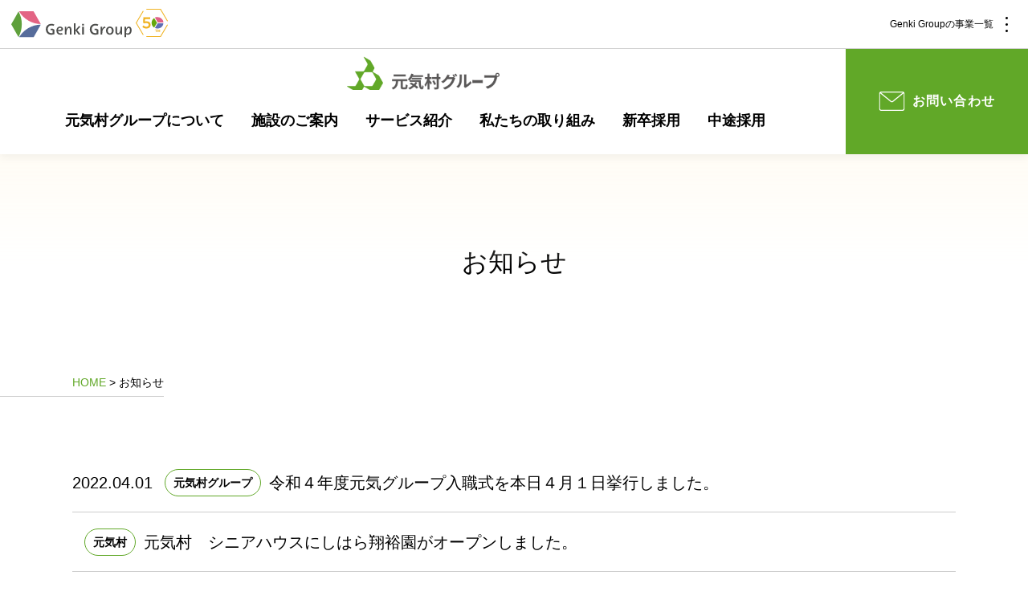

--- FILE ---
content_type: text/html; charset=UTF-8
request_url: https://www.genkimuragroup.jp/news/page/5/
body_size: 16142
content:
<!doctype html>
<html lang="ja">

<head>
	<!-- Global site tag (gtag.js) - Google Analytics -->
	<script async src="https://www.googletagmanager.com/gtag/js?id=UA-54649314-1"></script>
	<script>
		window.dataLayer = window.dataLayer || [];
		function gtag() { dataLayer.push(arguments); }
		gtag('js', new Date());

		gtag('config', 'UA-54649314-1');
	</script>
	<meta charset="UTF-8">
	<meta name="viewport" content="width=device-width, initial-scale=1">
	<link rel="profile" href="https://gmpg.org/xfn/11">

	<meta name='robots' content='max-image-preview:large' />

	<!-- This site is optimized with the Yoast SEO plugin v15.1.1 - https://yoast.com/wordpress/plugins/seo/ -->
	<title>お知らせ - 元気村グループ　共に生きる</title>
	<meta name="description" content="小さな家として開園した特別養護老人ホーム「翔裕園」も今では、地域との絆を育みながら、2,000名を超える大所帯の家となりました。地域のかけがえのない家族のために感動介護を実践しながら、裾野を広げているのが「社会福祉法人元気村グループ」です。" />
	<meta name="robots" content="index, follow, max-snippet:-1, max-image-preview:large, max-video-preview:-1" />
	<link rel="canonical" href="https://www.genkimuragroup.jp/news/" />
	<meta property="og:locale" content="ja_JP" />
	<meta property="og:type" content="article" />
	<meta property="og:title" content="お知らせ - 元気村グループ　共に生きる" />
	<meta property="og:description" content="小さな家として開園した特別養護老人ホーム「翔裕園」も今では、地域との絆を育みながら、2,000名を超える大所帯の家となりました。地域のかけがえのない家族のために感動介護を実践しながら、裾野を広げているのが「社会福祉法人元気村グループ」です。" />
	<meta property="og:url" content="https://www.genkimuragroup.jp/news/" />
	<meta property="og:site_name" content="元気村グループ　共に生きる" />
	<meta property="article:modified_time" content="2020-08-02T15:26:29+00:00" />
	<meta property="fb:app_id" content="289852099040449" />
	<meta name="twitter:card" content="summary_large_image" />
	<script type="application/ld+json" class="yoast-schema-graph">{"@context":"https://schema.org","@graph":[{"@type":"Organization","@id":"https://www.genkimuragroup.jp/#organization","name":"\u5143\u6c17\u6751\u30b0\u30eb\u30fc\u30d7","url":"https://www.genkimuragroup.jp/","sameAs":[],"logo":{"@type":"ImageObject","@id":"https://www.genkimuragroup.jp/#logo","inLanguage":"ja","url":"","caption":"\u5143\u6c17\u6751\u30b0\u30eb\u30fc\u30d7"},"image":{"@id":"https://www.genkimuragroup.jp/#logo"}},{"@type":"WebSite","@id":"https://www.genkimuragroup.jp/#website","url":"https://www.genkimuragroup.jp/","name":"\u5143\u6c17\u6751\u30b0\u30eb\u30fc\u30d7\u3000\u5171\u306b\u751f\u304d\u308b","description":"","publisher":{"@id":"https://www.genkimuragroup.jp/#organization"},"potentialAction":[{"@type":"SearchAction","target":"https://www.genkimuragroup.jp/?s={search_term_string}","query-input":"required name=search_term_string"}],"inLanguage":"ja"},{"@type":"WebPage","@id":"https://www.genkimuragroup.jp/news/#webpage","url":"https://www.genkimuragroup.jp/news/","name":"\u304a\u77e5\u3089\u305b - \u5143\u6c17\u6751\u30b0\u30eb\u30fc\u30d7\u3000\u5171\u306b\u751f\u304d\u308b","isPartOf":{"@id":"https://www.genkimuragroup.jp/#website"},"datePublished":"2020-05-25T01:25:37+00:00","dateModified":"2020-08-02T15:26:29+00:00","description":"\u5c0f\u3055\u306a\u5bb6\u3068\u3057\u3066\u958b\u5712\u3057\u305f\u7279\u5225\u990a\u8b77\u8001\u4eba\u30db\u30fc\u30e0\u300c\u7fd4\u88d5\u5712\u300d\u3082\u4eca\u3067\u306f\u3001\u5730\u57df\u3068\u306e\u7d46\u3092\u80b2\u307f\u306a\u304c\u3089\u30012,000\u540d\u3092\u8d85\u3048\u308b\u5927\u6240\u5e2f\u306e\u5bb6\u3068\u306a\u308a\u307e\u3057\u305f\u3002\u5730\u57df\u306e\u304b\u3051\u304c\u3048\u306e\u306a\u3044\u5bb6\u65cf\u306e\u305f\u3081\u306b\u611f\u52d5\u4ecb\u8b77\u3092\u5b9f\u8df5\u3057\u306a\u304c\u3089\u3001\u88fe\u91ce\u3092\u5e83\u3052\u3066\u3044\u308b\u306e\u304c\u300c\u793e\u4f1a\u798f\u7949\u6cd5\u4eba\u5143\u6c17\u6751\u30b0\u30eb\u30fc\u30d7\u300d\u3067\u3059\u3002","inLanguage":"ja","potentialAction":[{"@type":"ReadAction","target":["https://www.genkimuragroup.jp/news/"]}]}]}</script>
	<!-- / Yoast SEO plugin. -->


<link rel='dns-prefetch' href='//fonts.googleapis.com' />
<link rel='dns-prefetch' href='//s.w.org' />
<link rel="alternate" type="application/rss+xml" title="元気村グループ　共に生きる &raquo; フィード" href="https://www.genkimuragroup.jp/feed/" />
<link rel="alternate" type="application/rss+xml" title="元気村グループ　共に生きる &raquo; コメントフィード" href="https://www.genkimuragroup.jp/comments/feed/" />
		<script>
			window._wpemojiSettings = {"baseUrl":"https:\/\/s.w.org\/images\/core\/emoji\/13.1.0\/72x72\/","ext":".png","svgUrl":"https:\/\/s.w.org\/images\/core\/emoji\/13.1.0\/svg\/","svgExt":".svg","source":{"concatemoji":"https:\/\/www.genkimuragroup.jp\/wp-includes\/js\/wp-emoji-release.min.js?ver=5.8.12"}};
			!function(e,a,t){var n,r,o,i=a.createElement("canvas"),p=i.getContext&&i.getContext("2d");function s(e,t){var a=String.fromCharCode;p.clearRect(0,0,i.width,i.height),p.fillText(a.apply(this,e),0,0);e=i.toDataURL();return p.clearRect(0,0,i.width,i.height),p.fillText(a.apply(this,t),0,0),e===i.toDataURL()}function c(e){var t=a.createElement("script");t.src=e,t.defer=t.type="text/javascript",a.getElementsByTagName("head")[0].appendChild(t)}for(o=Array("flag","emoji"),t.supports={everything:!0,everythingExceptFlag:!0},r=0;r<o.length;r++)t.supports[o[r]]=function(e){if(!p||!p.fillText)return!1;switch(p.textBaseline="top",p.font="600 32px Arial",e){case"flag":return s([127987,65039,8205,9895,65039],[127987,65039,8203,9895,65039])?!1:!s([55356,56826,55356,56819],[55356,56826,8203,55356,56819])&&!s([55356,57332,56128,56423,56128,56418,56128,56421,56128,56430,56128,56423,56128,56447],[55356,57332,8203,56128,56423,8203,56128,56418,8203,56128,56421,8203,56128,56430,8203,56128,56423,8203,56128,56447]);case"emoji":return!s([10084,65039,8205,55357,56613],[10084,65039,8203,55357,56613])}return!1}(o[r]),t.supports.everything=t.supports.everything&&t.supports[o[r]],"flag"!==o[r]&&(t.supports.everythingExceptFlag=t.supports.everythingExceptFlag&&t.supports[o[r]]);t.supports.everythingExceptFlag=t.supports.everythingExceptFlag&&!t.supports.flag,t.DOMReady=!1,t.readyCallback=function(){t.DOMReady=!0},t.supports.everything||(n=function(){t.readyCallback()},a.addEventListener?(a.addEventListener("DOMContentLoaded",n,!1),e.addEventListener("load",n,!1)):(e.attachEvent("onload",n),a.attachEvent("onreadystatechange",function(){"complete"===a.readyState&&t.readyCallback()})),(n=t.source||{}).concatemoji?c(n.concatemoji):n.wpemoji&&n.twemoji&&(c(n.twemoji),c(n.wpemoji)))}(window,document,window._wpemojiSettings);
		</script>
		<style>
img.wp-smiley,
img.emoji {
	display: inline !important;
	border: none !important;
	box-shadow: none !important;
	height: 1em !important;
	width: 1em !important;
	margin: 0 .07em !important;
	vertical-align: -0.1em !important;
	background: none !important;
	padding: 0 !important;
}
</style>
	<link rel='stylesheet' id='wp-block-library-css'  href='https://www.genkimuragroup.jp/wp-includes/css/dist/block-library/style.min.css?ver=5.8.12' media='all' />
<link rel='stylesheet' id='contact-form-7-css'  href='https://www.genkimuragroup.jp/wp-content/plugins/contact-form-7/includes/css/styles.css?ver=5.1.7' media='all' />
<link rel='stylesheet' id='collapscore-css-css'  href='https://www.genkimuragroup.jp/wp-content/plugins/jquery-collapse-o-matic/css/core_style.css?ver=1.0' media='all' />
<link rel='stylesheet' id='collapseomatic-css-css'  href='https://www.genkimuragroup.jp/wp-content/plugins/jquery-collapse-o-matic/css/light_style.css?ver=1.6' media='all' />
<link rel='stylesheet' id='profiler-what-slowing-down-css'  href='https://www.genkimuragroup.jp/wp-content/plugins/profiler-what-slowing-down/public/css/which-plugin-slowing-down-public.css?ver=1.0.0' media='all' />
<link rel='stylesheet' id='wp-ulike-css'  href='https://www.genkimuragroup.jp/wp-content/plugins/wp-ulike/assets/css/wp-ulike.min.css?ver=4.5.9' media='all' />
<link rel='stylesheet' id='wp-pagenavi-css'  href='https://www.genkimuragroup.jp/wp-content/plugins/wp-pagenavi/pagenavi-css.css?ver=2.70' media='all' />
<link rel='stylesheet' id='genkigroup_template-style-css'  href='https://www.genkimuragroup.jp/wp-content/themes/genkigroup_template/style.css?ver=1.0.0' media='all' />
<link rel='stylesheet' id='Lato-css'  href='https://fonts.googleapis.com/css2?family=Lato%3Awght%40300%3B700&#038;display=swap&#038;ver=5.8.12' media='all' />
<script src='https://www.genkimuragroup.jp/wp-includes/js/jquery/jquery.min.js?ver=3.6.0' id='jquery-core-js'></script>
<script src='https://www.genkimuragroup.jp/wp-includes/js/jquery/jquery-migrate.min.js?ver=3.3.2' id='jquery-migrate-js'></script>
<script src='https://www.genkimuragroup.jp/wp-content/plugins/profiler-what-slowing-down/public/js/which-plugin-slowing-down-public.js?ver=1.0.0' id='profiler-what-slowing-down-js'></script>
<link rel="https://api.w.org/" href="https://www.genkimuragroup.jp/wp-json/" /><link rel="alternate" type="application/json" href="https://www.genkimuragroup.jp/wp-json/wp/v2/pages/818" /><link rel="EditURI" type="application/rsd+xml" title="RSD" href="https://www.genkimuragroup.jp/xmlrpc.php?rsd" />
<link rel="wlwmanifest" type="application/wlwmanifest+xml" href="https://www.genkimuragroup.jp/wp-includes/wlwmanifest.xml" /> 
<meta name="generator" content="WordPress 5.8.12" />
<link rel='shortlink' href='https://www.genkimuragroup.jp/?p=818' />
<link rel="alternate" type="application/json+oembed" href="https://www.genkimuragroup.jp/wp-json/oembed/1.0/embed?url=https%3A%2F%2Fwww.genkimuragroup.jp%2Fnews%2F" />
<link rel="alternate" type="text/xml+oembed" href="https://www.genkimuragroup.jp/wp-json/oembed/1.0/embed?url=https%3A%2F%2Fwww.genkimuragroup.jp%2Fnews%2F&#038;format=xml" />
<meta name="cdp-version" content="1.4.9" />	<script src="https://maps.googleapis.com/maps/api/js?key=AIzaSyB_BguKPduenQNrcjl_3iFDezQ2WbRiXQU"></script>
	<!-- Global site tag (gtag.js) - Google Analytics -->
	<script async src="https://www.googletagmanager.com/gtag/js?id=UA-54649314-3"></script>
	<script>
		window.dataLayer = window.dataLayer || [];
		function gtag() { dataLayer.push(arguments); }
		gtag('js', new Date());
		gtag('config', 'UA-54649314-3');
	</script>
</head>

<body class="paged page-template page-template-archive-news page-template-archive-news-php page page-id-818 wp-custom-logo paged-5 page-paged-5 no-sidebar">
		<div id="page" class="site">
		<a class="skip-link screen-reader-text" href="#primary">
			Skip to content		</a>
		<header id="masthead" class="site-header">
			<div class="common-header">
				<div class="l-g-header">
					<div class="g-header js-global">
						<div class="g-header__inner">
							<a href="https://genki-group.jp/" class="g-header__logo" target="_blank">
								<svg height="33" viewBox="0 0 150 33" width="150" xmlns="http://www.w3.org/2000/svg"
									xmlns:xlink="http://www.w3.org/1999/xlink">
									<mask id="a" fill="#fff">
										<path d="m.35.514h8.86v13.545h-8.86z" fill="#fff" fill-rule="evenodd" />
									</mask>
									<mask id="b" fill="#fff">
										<path d="m0 32.607h149.904v-32.607h-149.904z" fill="#fff" fill-rule="evenodd" />
									</mask>
									<g fill="none" fill-rule="evenodd">
										<g fill="#4d4e4c">
											<path
												d="m104.8 17.617c.827 0 1.867.206 2.68.574l.984-1.736c-1.25-.541-2.497-.714-3.7-.714-4.123 0-6.92 2.635-6.92 6.67 0 4.19 2.726 6.824 6.672 6.824 1.31 0 2.548-.19 3.894-.644v-5.683l-2.07-1.216h-2.656v1.838h2.655v3.582c-.531.152-1.098.19-1.646.19-2.778 0-4.53-1.914-4.53-4.853 0-2.937 1.858-4.832 4.636-4.832" />
											<path
												d="m7.144 5.594c-.188 2.647-1.618 3.546-3.114 3.431a4.676 4.676 0 0 1 -1.68-.454c.002-4.422 1.968-6.294 3.043-6.294 1.211 0 1.885 1.441 1.752 3.317m-1.287-5.08c-1.31 0-2.814.815-3.544 3.187h-.053v-2.961h-1.911v13.32h2.018l-.014-4.165c.564.423 1.231.741 2.066.794 2.789.175 4.626-2.052 4.777-5.094.173-3.437-1.582-5.081-3.339-5.081"
												mask="url(#a)" transform="translate(140.695 18.548)" />
											<path
												d="m135.977 21.16c0 4.424-1.853 6.298-2.952 6.298-1.27 0-1.295-1.554-1.295-3.43v-4.739h-2.035v5.61c0 2.74.803 4.322 2.79 4.322 1.31 0 2.815-.815 3.545-3.187h.053v2.959h1.911v-9.704h-2.017v1.872zm-22.66 1.089h-.052v-2.96h-1.912v9.704h2.018v-1.872c0-4.423 1.749-6.205 4.114-6.493l-.955-1.683c-.978.117-2.483.931-3.213 3.304m9.454 5.278c-1.542 0-2.551-1.26-2.551-3.341 0-2.156.992-3.436 2.534-3.436 1.56 0 2.587 1.262 2.587 3.398 0 2.099-1.045 3.379-2.57 3.379m.054-8.466c-2.854 0-4.785 2.031-4.785 5.125 0 2.98 1.967 5.05 4.714 5.05 2.8 0 4.731-2.032 4.731-5.05 0-3.055-1.931-5.125-4.66-5.125m-72.793-1.444a6.96 6.96 0 0 1 2.68.574l.985-1.736c-1.25-.541-2.497-.714-3.7-.714-4.124 0-6.92 2.635-6.92 6.67 0 4.19 2.726 6.824 6.671 6.824 1.31 0 2.549-.19 3.894-.644v-5.683l-2.07-1.216h-2.655v1.838h2.654v3.582c-.53.152-1.096.19-1.645.19-2.778 0-4.53-1.914-4.53-4.853 0-2.937 1.858-4.832 4.636-4.832m8.278 5.544c.143-1.632 1.1-2.524 2.287-2.524.73 0 1.36.244 1.682.833.427.78-.017 1.691-1.633 1.691zm6.131-1.168c-.141-1.798-1.715-2.931-3.773-2.931-2.659 0-4.431 2.03-4.431 5.03 0 3.226 1.843 5.143 4.838 5.143 1.117 0 2.127-.208 2.942-.626l-.845-1.489a4.66 4.66 0 0 1 -1.902.388c-1.737 0-2.906-1.063-2.96-2.79h2.472c3.003 0 3.763-1.403 3.66-2.725zm7.773-2.931c-1.31 0-2.814.815-3.544 3.187h-.053v-2.96h-1.912v9.704h2.018v-1.872c0-4.423 1.853-6.297 2.952-6.297 1.27 0 1.295 1.554 1.295 3.43v4.74h2.035v-5.611c0-2.74-.803-4.321-2.79-4.321" />
											<path
												d="m88.346 28.993h2.07v-9.704h-2.07zm-.054-11.144h2.16v-2.109h-2.16zm-2.308 1.441-1.63-.958-4.309 5.07h-.035v-8.28h-2.07v13.871h2.07v-5.003h.035l3.735 5.004h2.636l-4.37-5.42z"
												mask="url(#b)" />
										</g>
										<path class="g-green"
											d="m9.064 32.276a33.434 33.434 0 0 0 0-31.945l-9.064 15.972z" fill="#5fa03c"
											mask="url(#b)" />
										<path class="g-red"
											d="m9.627 0a32.687 32.687 0 0 0 11.565 11.566 31.997 31.997 0 0 0 15.626 4.406l-9.064-15.972z"
											fill="#e36484" mask="url(#b)" />
										<path class="g-blue"
											d="m21.192 21.042a32.687 32.687 0 0 0 -11.565 11.565h18.127l9.064-15.972a31.988 31.988 0 0 0 -15.626 4.407"
											fill="#566c9b" mask="url(#b)" />
									</g>
								</svg>
							</a>
							<!-- 50th記念ロゴ -->
							<a href="https://genki-group.jp/50th/" target="_blank"><img src="https://genki-group.jp/images/index/mv/icon_50th.svg" alt="50th Anniversary" style="width: 40px !important;height: auto;margin-left: 5px;"></a>
							<div class="g-header__button" style="margin-left: auto;">
							<!-- // 50th記念ロゴ -->
							<!--<div class="g-header__button"> ← 通常時はこれに戻す-->
								<a href="#" class="js-global-button">
									<div class="g-header__button__open">
										Genki Groupの事業一覧
										<svg height="19" viewBox="0 0 3 19" width="3"
											xmlns="http://www.w3.org/2000/svg">
											<g fill="none" fill-rule="evenodd">
												<path d="m-1412-21h1440v60h-1440z" fill="#7f7f7f" />
												<g fill-rule="nonzero">
													<path d="m-1412-21h1440v60h-1440z" fill="#fff" />
													<g fill="#000">
														<circle cx="1.5" cy="1.5" r="1.5" />
														<circle cx="1.5" cy="9.5" r="1.5" />
														<circle cx="1.5" cy="17.5" r="1.5" />
													</g>
												</g>
											</g>
										</svg>
									</div>
									<div class="g-header__button__close">
										<span></span>
										<span></span>
									</div>
								</a>
							</div>
						</div>
    <div class="g-header__nav">
      <div class="g-header__nav__inner">
        <div class="g-header__section is-kaigo">
          <div class="g-header__title">介護・福祉</div>
          <ul class="g-header__list">
            <li><a href="https://www.genkimuragroup.jp/" target="_blank">
              <svg height="14" width="14" xmlns="http://www.w3.org/2000/svg">
                <g fill="none" fill-rule="evenodd" stroke="#4a629e" stroke-linecap="round" stroke-linejoin="round" transform="translate(1 1)">
                  <path d="m12 4v-4h-4" />
                  <path d="m5.6 6.4 6.4-6.4" />
                  <path d="m4.6732 0h-4.6732v12h12v-4.664" />
                </g>
              </svg>
              社会福祉法人　元気村グループ</a>
              <ul>
                <li><a href="https://genkimuragroup.jp/genkimura/" target="_blank">
                  <svg height="14" width="14" xmlns="http://www.w3.org/2000/svg">
                    <g fill="none" fill-rule="evenodd" stroke="#4a629e" stroke-linecap="round" stroke-linejoin="round" transform="translate(1 1)">
                      <path d="m12 4v-4h-4" />
                      <path d="m5.6 6.4 6.4-6.4" />
                      <path d="m4.6732 0h-4.6732v12h12v-4.664" />
                    </g>
                  </svg>
                  社会福祉法人元気村</a></li>
                <li><a href="https://chojumura.or.jp/" target="_blank">
                  <svg height="14" width="14" xmlns="http://www.w3.org/2000/svg">
                    <g fill="none" fill-rule="evenodd" stroke="#4a629e" stroke-linecap="round" stroke-linejoin="round" transform="translate(1 1)">
                      <path d="m12 4v-4h-4" />
                      <path d="m5.6 6.4 6.4-6.4" />
                      <path d="m4.6732 0h-4.6732v12h12v-4.664" />
                    </g>
                  </svg>
                  社会福祉法人長寿村</a></li>
                <li><a href="https://cyoujyunosato.jp/" target="_blank">
                  <svg height="14" width="14" xmlns="http://www.w3.org/2000/svg">
                    <g fill="none" fill-rule="evenodd" stroke="#4a629e" stroke-linecap="round" stroke-linejoin="round" transform="translate(1 1)">
                      <path d="m12 4v-4h-4" />
                      <path d="m5.6 6.4 6.4-6.4" />
                      <path d="m4.6732 0h-4.6732v12h12v-4.664" />
                    </g>
                  </svg>
                  社会福祉法人長寿の里</a></li>
                <li><a href="https://choujyunomori.jp/" target="_blank">
                  <svg height="14" width="14" xmlns="http://www.w3.org/2000/svg">
                    <g fill="none" fill-rule="evenodd" stroke="#4a629e" stroke-linecap="round" stroke-linejoin="round" transform="translate(1 1)">
                      <path d="m12 4v-4h-4" />
                      <path d="m5.6 6.4 6.4-6.4" />
                      <path d="m4.6732 0h-4.6732v12h12v-4.664" />
                    </g>
                  </svg>
                  社会福祉法人長寿の森</a></li>
                <li><a href="https://www.morinomura.com/" target="_blank">
                  <svg height="14" width="14" xmlns="http://www.w3.org/2000/svg">
                    <g fill="none" fill-rule="evenodd" stroke="#4a629e" stroke-linecap="round" stroke-linejoin="round" transform="translate(1 1)">
                      <path d="m12 4v-4h-4" />
                      <path d="m5.6 6.4 6.4-6.4" />
                      <path d="m4.6732 0h-4.6732v12h12v-4.664" />
                    </g>
                  </svg>
                  社会福祉法人杜の村</a></li>
              </ul>
            </li>
            <li><a href="https://www.sanga-kaigo.co.jp/" target="_blank">
              <svg height="14" width="14" xmlns="http://www.w3.org/2000/svg">
                <g fill="none" fill-rule="evenodd" stroke="#4a629e" stroke-linecap="round" stroke-linejoin="round" transform="translate(1 1)">
                  <path d="m12 4v-4h-4" />
                  <path d="m5.6 6.4 6.4-6.4" />
                  <path d="m4.6732 0h-4.6732v12h12v-4.664" />
                </g>
              </svg>
              株式会社 サンガジャパン</a>
              <ul>
                <li><a href="https://nipponsyaheigiken.com/" target="_blank">
                  <svg height="14" width="14" xmlns="http://www.w3.org/2000/svg">
                    <g fill="none" fill-rule="evenodd" stroke="#4a629e" stroke-linecap="round" stroke-linejoin="round" transform="translate(1 1)">
                      <path d="m12 4v-4h-4" />
                      <path d="m5.6 6.4 6.4-6.4" />
                      <path d="m4.6732 0h-4.6732v12h12v-4.664" />
                    </g>
                  </svg>
                  株式会社日本遮蔽技研</a></li>
                <li>サンガ共同組合</li>
                <li>株式会社Genkiリレーションズ</li>
              </ul>
            </li>
            <li>一般社団法人　日本高齢者福祉協会
              <ul>
                <li><a href="https://je-wa.jp/" target="_blank">
                  <svg height="14" width="14" xmlns="http://www.w3.org/2000/svg">
                    <g fill="none" fill-rule="evenodd" stroke="#4a629e" stroke-linecap="round" stroke-linejoin="round" transform="translate(1 1)">
                      <path d="m12 4v-4h-4" />
                      <path d="m5.6 6.4 6.4-6.4" />
                      <path d="m4.6732 0h-4.6732v12h12v-4.664" />
                    </g>
                  </svg>
                  日本高齢者福祉協会</a></li>
              </ul>
            </li>
            <li><a href="https://sawayaka-okinawa.jp/" target="_blank">
              <svg height="14" width="14" xmlns="http://www.w3.org/2000/svg">
                <g fill="none" fill-rule="evenodd" stroke="#4a629e" stroke-linecap="round" stroke-linejoin="round" transform="translate(1 1)">
                  <path d="m12 4v-4h-4" />
                  <path d="m5.6 6.4 6.4-6.4" />
                  <path d="m4.6732 0h-4.6732v12h12v-4.664" />
                </g>
              </svg>
              株式会社 爽やかな風沖縄</a>
              <ul>
                <li><a href="https://c-wakouen.jp/" target="_blank">
                  <svg height="14" width="14" xmlns="http://www.w3.org/2000/svg">
                    <g fill="none" fill-rule="evenodd" stroke="#4a629e" stroke-linecap="round" stroke-linejoin="round" transform="translate(1 1)">
                      <path d="m12 4v-4h-4" />
                      <path d="m5.6 6.4 6.4-6.4" />
                      <path d="m4.6732 0h-4.6732v12h12v-4.664" />
                    </g>
                  </svg>
                  爽やかな風 中部エリア</a> </li>
                <li><a href="https://mirai-naha.jp/" target="_blank">
                  <svg height="14" width="14" xmlns="http://www.w3.org/2000/svg">
                    <g fill="none" fill-rule="evenodd" stroke="#4a629e" stroke-linecap="round" stroke-linejoin="round" transform="translate(1 1)">
                      <path d="m12 4v-4h-4" />
                      <path d="m5.6 6.4 6.4-6.4" />
                      <path d="m4.6732 0h-4.6732v12h12v-4.664" />
                    </g>
                  </svg>
                  爽やかな風 那覇エリア</a></li>
              </ul>
            </li>
            <li>株式会社　鷹揚館
              <ul>
                <li><a href="https://ohyokan.jp/" target="_blank">
                  <svg height="14" width="14" xmlns="http://www.w3.org/2000/svg">
                    <g fill="none" fill-rule="evenodd" stroke="#4a629e" stroke-linecap="round" stroke-linejoin="round" transform="translate(1 1)">
                      <path d="m12 4v-4h-4" />
                      <path d="m5.6 6.4 6.4-6.4" />
                      <path d="m4.6732 0h-4.6732v12h12v-4.664" />
                    </g>
                  </svg>
                  鷹揚館</a></li>
              </ul>
            </li>
            <li>社会福祉法人 共生会
              <ul>
                <li><a href="https://kyouseihome.jp/" target="_blank">
                  <svg height="14" width="14" xmlns="http://www.w3.org/2000/svg">
                    <g fill="none" fill-rule="evenodd" stroke="#4a629e" stroke-linecap="round" stroke-linejoin="round" transform="translate(1 1)">
                      <path d="m12 4v-4h-4" />
                      <path d="m5.6 6.4 6.4-6.4" />
                      <path d="m4.6732 0h-4.6732v12h12v-4.664" />
                    </g>
                  </svg>
                  特別養護老人ホーム 共生の家</a></li>
              </ul>
            </li>
            <li>株式会社 アジアメデカ元気事業団
              <ul>
                <li><a href="https://asia-medca.jp/service_category/service-category5/" target="_blank">
                  <svg height="14" width="14" xmlns="http://www.w3.org/2000/svg">
                    <g fill="none" fill-rule="evenodd" stroke="#4a629e" stroke-linecap="round" stroke-linejoin="round" transform="translate(1 1)">
                      <path d="m12 4v-4h-4" />
                      <path d="m5.6 6.4 6.4-6.4" />
                      <path d="m4.6732 0h-4.6732v12h12v-4.664" />
                    </g>
                  </svg>
                  アジアメデカ元気事業団</a></li>
              </ul>
            </li>
            <li>株式会社 爽やかな風九州
              <ul>
                <li><a href="https://fukumaru-fukurou.com/" target="_blank">
                  <svg height="14" width="14" xmlns="http://www.w3.org/2000/svg">
                    <g fill="none" fill-rule="evenodd" stroke="#4a629e" stroke-linecap="round" stroke-linejoin="round" transform="translate(1 1)">
                      <path d="m12 4v-4h-4" />
                      <path d="m5.6 6.4 6.4-6.4" />
                      <path d="m4.6732 0h-4.6732v12h12v-4.664" />
                    </g>
                  </svg>
                  爽やかな風九州</a></li>
              </ul>
            </li>
            <li>株式会社　七星
              <ul>
                <li><a href="https://nanase-kaigo.com/" target="_blank">
                  <svg height="14" width="14" xmlns="http://www.w3.org/2000/svg">
                    <g fill="none" fill-rule="evenodd" stroke="#4a629e" stroke-linecap="round" stroke-linejoin="round" transform="translate(1 1)">
                      <path d="m12 4v-4h-4" />
                      <path d="m5.6 6.4 6.4-6.4" />
                      <path d="m4.6732 0h-4.6732v12h12v-4.664" />
                    </g>
                  </svg>
                  七星</a> </li>
              </ul>
            </li>
            <li>社会福祉法人 福ふく
              <ul>
                <li><a href="https://fukufuku-swc.jp/" target="_blank">
                  <svg height="14" width="14" xmlns="http://www.w3.org/2000/svg">
                    <g fill="none" fill-rule="evenodd" stroke="#4a629e" stroke-linecap="round" stroke-linejoin="round" transform="translate(1 1)">
                      <path d="m12 4v-4h-4" />
                      <path d="m5.6 6.4 6.4-6.4" />
                      <path d="m4.6732 0h-4.6732v12h12v-4.664" />
                    </g>
                  </svg>
                  福ふく</a> </li>
              </ul>
            </li>
            <li>株式会社 せきれい
              <ul>
                <li><a href="https://sekirei-corp.jp/" target="_blank">
                  <svg height="14" width="14" xmlns="http://www.w3.org/2000/svg">
                    <g fill="none" fill-rule="evenodd" stroke="#4a629e" stroke-linecap="round" stroke-linejoin="round" transform="translate(1 1)">
                      <path d="m12 4v-4h-4" />
                      <path d="m5.6 6.4 6.4-6.4" />
                      <path d="m4.6732 0h-4.6732v12h12v-4.664" />
                    </g>
                  </svg>
                  せきれい</a> </li>
              </ul>
            </li>
            <!--<li>デイサロンさきたま
								<ul>
									<li><a href="https://sakitama-ia.com/day/" target="_blank">
											<svg height="14" width="14" xmlns="http://www.w3.org/2000/svg">
												<g fill="none" fill-rule="evenodd" stroke="#4a629e" stroke-linecap="round" stroke-linejoin="round" transform="translate(1 1)">
													<path d="m12 4v-4h-4" />
													<path d="m5.6 6.4 6.4-6.4" />
													<path d="m4.6732 0h-4.6732v12h12v-4.664" />
												</g>
											</svg>
											デイサロンさきたま</a>
									</li>
								</ul>
							</li>-->
            
          </ul>
        </div>
        <div class="g-header__section is-iryo">
          <div class="g-header__title">医療（共に生きる仲間達）</div>
          <ul class="g-header__list">
            <li>医療法人社団 美翔会
              <ul>
                <li><a href="https://www.biyougeka.com/" target="_blank">
                  <svg height="14" width="14" xmlns="http://www.w3.org/2000/svg">
                    <g fill="none" fill-rule="evenodd" stroke="#4a629e" stroke-linecap="round" stroke-linejoin="round" transform="translate(1 1)">
                      <path d="m12 4v-4h-4" />
                      <path d="m5.6 6.4 6.4-6.4" />
                      <path d="m4.6732 0h-4.6732v12h12v-4.664" />
                    </g>
                  </svg>
                  聖心美容クリニック</a></li>
                <li><a href="https://www.s-labo.clinic/" target="_blank">
                  <svg height="14" width="14" xmlns="http://www.w3.org/2000/svg">
                    <g fill="none" fill-rule="evenodd" stroke="#4a629e" stroke-linecap="round" stroke-linejoin="round" transform="translate(1 1)">
                      <path d="m12 4v-4h-4" />
                      <path d="m5.6 6.4 6.4-6.4" />
                      <path d="m4.6732 0h-4.6732v12h12v-4.664" />
                    </g>
                  </svg>
                  S-Labo（渋谷院）</a></li>
              </ul>
            </li>
            <li>医療法人社団 デンタルケアコミュニティ
              <ul>
                <li><a href="https://www.forest-dental.or.jp/" target="_blank">
                  <svg height="14" width="14" xmlns="http://www.w3.org/2000/svg">
                    <g fill="none" fill-rule="evenodd" stroke="#4a629e" stroke-linecap="round" stroke-linejoin="round" transform="translate(1 1)">
                      <path d="m12 4v-4h-4" />
                      <path d="m5.6 6.4 6.4-6.4" />
                      <path d="m4.6732 0h-4.6732v12h12v-4.664" />
                    </g>
                  </svg>
                  フォレストデンタルクリニック</a></li>
              </ul>
            </li>
            <li>医療法人 共生会
              <ul>
                <li><a href="http://www.matsuzono.jp/first_hp_information.html" target="_blank">
                  <svg height="14" width="14" xmlns="http://www.w3.org/2000/svg">
                    <g fill="none" fill-rule="evenodd" stroke="#4a629e" stroke-linecap="round" stroke-linejoin="round" transform="translate(1 1)">
                      <path d="m12 4v-4h-4" />
                      <path d="m5.6 6.4 6.4-6.4" />
                      <path d="m4.6732 0h-4.6732v12h12v-4.664" />
                    </g>
                  </svg>
                  松園病院介護医療院</a></li>
                <li><a href="https://matsuzonokyouseikai.jp/" target="_blank">
                  <svg height="14" width="14" xmlns="http://www.w3.org/2000/svg">
                    <g fill="none" fill-rule="evenodd" stroke="#4a629e" stroke-linecap="round" stroke-linejoin="round" transform="translate(1 1)">
                      <path d="m12 4v-4h-4" />
                      <path d="m5.6 6.4 6.4-6.4" />
                      <path d="m4.6732 0h-4.6732v12h12v-4.664" />
                    </g>
                  </svg>
                  松園第二病院</a></li>
                <li><a href="http://www.matsuzono.jp/care_center_information.html" target="_blank">
                  <svg height="14" width="14" xmlns="http://www.w3.org/2000/svg">
                    <g fill="none" fill-rule="evenodd" stroke="#4a629e" stroke-linecap="round" stroke-linejoin="round" transform="translate(1 1)">
                      <path d="m12 4v-4h-4" />
                      <path d="m5.6 6.4 6.4-6.4" />
                      <path d="m4.6732 0h-4.6732v12h12v-4.664" />
                    </g>
                  </svg>
                  複合ケアセンターまつぞの</a></li>
              </ul>
            </li>
            <li>医療法人社団 鴻愛会
              <ul>
                <li><a href="https://kouaikai.jp/" target="_blank">
                  <svg height="14" width="14" xmlns="http://www.w3.org/2000/svg">
                    <g fill="none" fill-rule="evenodd" stroke="#4a629e" stroke-linecap="round" stroke-linejoin="round" transform="translate(1 1)">
                      <path d="m12 4v-4h-4" />
                      <path d="m5.6 6.4 6.4-6.4" />
                      <path d="m4.6732 0h-4.6732v12h12v-4.664" />
                    </g>
                  </svg>
                  こうのす共生病院</a></li>
                <li><a href="https://okpwithlife.kouaikai.jp/" target="_blank">
                  <svg height="14" width="14" xmlns="http://www.w3.org/2000/svg">
                    <g fill="none" fill-rule="evenodd" stroke="#4a629e" stroke-linecap="round" stroke-linejoin="round" transform="translate(1 1)">
                      <path d="m12 4v-4h-4" />
                      <path d="m5.6 6.4 6.4-6.4" />
                      <path d="m4.6732 0h-4.6732v12h12v-4.664" />
                    </g>
                  </svg>
                  OKP with Life クリニック</a></li>
                <li><a href="https://kouaikai.net/nurse/" target="_blank">
                  <svg height="14" width="14" xmlns="http://www.w3.org/2000/svg">
                    <g fill="none" fill-rule="evenodd" stroke="#4a629e" stroke-linecap="round" stroke-linejoin="round" transform="translate(1 1)">
                      <path d="m12 4v-4h-4" />
                      <path d="m5.6 6.4 6.4-6.4" />
                      <path d="m4.6732 0h-4.6732v12h12v-4.664" />
                    </g>
                  </svg>
                  こうのすナーシングホーム共生園</a></li>
                <li><a href="https://kouaikai.net/ageo-kyousei/" target="_blank">
                  <svg height="14" width="14" xmlns="http://www.w3.org/2000/svg">
                    <g fill="none" fill-rule="evenodd" stroke="#4a629e" stroke-linecap="round" stroke-linejoin="round" transform="translate(1 1)">
                      <path d="m12 4v-4h-4" />
                      <path d="m5.6 6.4 6.4-6.4" />
                      <path d="m4.6732 0h-4.6732v12h12v-4.664" />
                    </g>
                  </svg>
                  あげお共生の家</a></li>
              </ul>
            </li>
            <li>医療法人 京都翔医会
              <ul>
                <li><a href="https://www.hospynkh.jp/" target="_blank">
                  <svg height="14" width="14" xmlns="http://www.w3.org/2000/svg">
                    <g fill="none" fill-rule="evenodd" stroke="#4a629e" stroke-linecap="round" stroke-linejoin="round" transform="translate(1 1)">
                      <path d="m12 4v-4h-4" />
                      <path d="m5.6 6.4 6.4-6.4" />
                      <path d="m4.6732 0h-4.6732v12h12v-4.664" />
                    </g>
                  </svg>
                  西京都病院</a></li>
                <li><a href="https://hospynkh.jp/nishikyoto-clinic/" target="_blank">
                  <svg height="14" width="14" xmlns="http://www.w3.org/2000/svg">
                    <g fill="none" fill-rule="evenodd" stroke="#4a629e" stroke-linecap="round" stroke-linejoin="round" transform="translate(1 1)">
                      <path d="m12 4v-4h-4" />
                      <path d="m5.6 6.4 6.4-6.4" />
                      <path d="m4.6732 0h-4.6732v12h12v-4.664" />
                    </g>
                  </svg>
                  西京都クリニック</a></li>
                <li><a href="https://www.hospynkh.jp/rakukei/info.html" target="_blank">
                  <svg height="14" width="14" xmlns="http://www.w3.org/2000/svg">
                    <g fill="none" fill-rule="evenodd" stroke="#4a629e" stroke-linecap="round" stroke-linejoin="round" transform="translate(1 1)">
                      <path d="m12 4v-4h-4" />
                      <path d="m5.6 6.4 6.4-6.4" />
                      <path d="m4.6732 0h-4.6732v12h12v-4.664" />
                    </g>
                  </svg>
                  洛桂の郷</a></li>
                <li><a href="https://www.hospynkh.jp/keiju/" target="_blank">
                  <svg height="14" width="14" xmlns="http://www.w3.org/2000/svg">
                    <g fill="none" fill-rule="evenodd" stroke="#4a629e" stroke-linecap="round" stroke-linejoin="round" transform="translate(1 1)">
                      <path d="m12 4v-4h-4" />
                      <path d="m5.6 6.4 6.4-6.4" />
                      <path d="m4.6732 0h-4.6732v12h12v-4.664" />
                    </g>
                  </svg>
                  桂寿の郷</a></li>
                <li><a href="https://www.hospynkh.jp/cosmos/" target="_blank">
                  <svg height="14" width="14" xmlns="http://www.w3.org/2000/svg">
                    <g fill="none" fill-rule="evenodd" stroke="#4a629e" stroke-linecap="round" stroke-linejoin="round" transform="translate(1 1)">
                      <path d="m12 4v-4h-4" />
                      <path d="m5.6 6.4 6.4-6.4" />
                      <path d="m4.6732 0h-4.6732v12h12v-4.664" />
                    </g>
                  </svg>
                  訪問看護ステーション秋桜</a></li>
                <li><a href="https://www.hospynkh.jp/kamikatsura/" target="_blank">
                  <svg height="14" width="14" xmlns="http://www.w3.org/2000/svg">
                    <g fill="none" fill-rule="evenodd" stroke="#4a629e" stroke-linecap="round" stroke-linejoin="round" transform="translate(1 1)">
                      <path d="m12 4v-4h-4" />
                      <path d="m5.6 6.4 6.4-6.4" />
                      <path d="m4.6732 0h-4.6732v12h12v-4.664" />
                    </g>
                  </svg>
                  上桂の郷</a></li>
                <li><a href="https://www.hospynkh.jp/kisshoin/" target="_blank">
                  <svg height="14" width="14" xmlns="http://www.w3.org/2000/svg">
                    <g fill="none" fill-rule="evenodd" stroke="#4a629e" stroke-linecap="round" stroke-linejoin="round" transform="translate(1 1)">
                      <path d="m12 4v-4h-4" />
                      <path d="m5.6 6.4 6.4-6.4" />
                      <path d="m4.6732 0h-4.6732v12h12v-4.664" />
                    </g>
                  </svg>
                  ファミリエール吉祥院</a></li>
              </ul>
            </li>
          </ul>
        </div>
        <div class="g-header__section is-kyoiku">
          <div class="g-header__title">教育（共に生きる仲間達）</div>
          <ul class="g-header__list">
            <li><a href="https://www.myojoacad.jp/" target="_blank">
              <svg height="14" width="14" xmlns="http://www.w3.org/2000/svg">
                <g fill="none" fill-rule="evenodd" stroke="#4a629e" stroke-linecap="round" stroke-linejoin="round" transform="translate(1 1)">
                  <path d="m12 4v-4h-4" />
                  <path d="m5.6 6.4 6.4-6.4" />
                  <path d="m4.6732 0h-4.6732v12h12v-4.664" />
                </g>
              </svg>
              学校法人明星学園</a></li>
            <li><a href="https://www.kantofukushi.ac.jp/" target="_blank">
              <svg height="14" width="14" xmlns="http://www.w3.org/2000/svg">
                <g fill="none" fill-rule="evenodd" stroke="#4a629e" stroke-linecap="round" stroke-linejoin="round" transform="translate(1 1)">
                  <path d="m12 4v-4h-4" />
                  <path d="m5.6 6.4 6.4-6.4" />
                  <path d="m4.6732 0h-4.6732v12h12v-4.664" />
                </g>
              </svg>
              関東福祉専門学校</a></li>
            <li><a href="https://imc.ac.jp/" target="_blank">
              <svg height="14" width="14" xmlns="http://www.w3.org/2000/svg">
                <g fill="none" fill-rule="evenodd" stroke="#4a629e" stroke-linecap="round" stroke-linejoin="round" transform="translate(1 1)">
                  <path d="m12 4v-4h-4" />
                  <path d="m5.6 6.4 6.4-6.4" />
                  <path d="m4.6732 0h-4.6732v12h12v-4.664" />
                </g>
              </svg>
              国際医療専門学校</a></li>
            <li><a href="https://uragaku.ac.jp/" target="_blank">
              <svg height="14" width="14" xmlns="http://www.w3.org/2000/svg">
                <g fill="none" fill-rule="evenodd" stroke="#4a629e" stroke-linecap="round" stroke-linejoin="round" transform="translate(1 1)">
                  <path d="m12 4v-4h-4" />
                  <path d="m5.6 6.4 6.4-6.4" />
                  <path d="m4.6732 0h-4.6732v12h12v-4.664" />
                </g>
              </svg>
              浦和学院高等学校</a></li>
            <li><a href="https://myojo-youchien.com/" target="_blank">
              <svg height="14" width="14" xmlns="http://www.w3.org/2000/svg">
                <g fill="none" fill-rule="evenodd" stroke="#4a629e" stroke-linecap="round" stroke-linejoin="round" transform="translate(1 1)">
                  <path d="m12 4v-4h-4" />
                  <path d="m5.6 6.4 6.4-6.4" />
                  <path d="m4.6732 0h-4.6732v12h12v-4.664" />
                </g>
              </svg>
              明星幼稚園</a></li>
            <li><a href="https://shigakukai.ed.jp/" target="_blank">
              <svg height="14" width="14" xmlns="http://www.w3.org/2000/svg">
                <g fill="none" fill-rule="evenodd" stroke="#4a629e" stroke-linecap="round" stroke-linejoin="round" transform="translate(1 1)">
                  <path d="m12 4v-4h-4" />
                  <path d="m5.6 6.4 6.4-6.4" />
                  <path d="m4.6732 0h-4.6732v12h12v-4.664" />
                </g>
              </svg>
              志学会高等学校</a></li>
            <!--<li><a href="https://www.sakitama-ia.com/" target="_blank">
									<svg height="14" width="14" xmlns="http://www.w3.org/2000/svg">
										<g fill="none" fill-rule="evenodd" stroke="#4a629e" stroke-linecap="round" stroke-linejoin="round" transform="translate(1 1)">
											<path d="m12 4v-4h-4" />
											<path d="m5.6 6.4 6.4-6.4" />
											<path d="m4.6732 0h-4.6732v12h12v-4.664" />
										</g>
									</svg>
									さきたま国際学院</a></li>-->
            <li><a href="https://frmsc.jp/" target="_blank">
              <svg height="14" width="14" xmlns="http://www.w3.org/2000/svg">
                <g fill="none" fill-rule="evenodd" stroke="#4a629e" stroke-linecap="round" stroke-linejoin="round" transform="translate(1 1)">
                  <path d="m12 4v-4h-4" />
                  <path d="m5.6 6.4 6.4-6.4" />
                  <path d="m4.6732 0h-4.6732v12h12v-4.664" />
                </g>
              </svg>
              特定非営利活動法人ファイアーレッズメディカルスポーツクラブ</a></li>
            <li><a href="https://sites.google.com/view/artoentai/artoentai" target="_blank">
              <svg height="14" width="14" xmlns="http://www.w3.org/2000/svg">
                <g fill="none" fill-rule="evenodd" stroke="#4a629e" stroke-linecap="round" stroke-linejoin="round" transform="translate(1 1)">
                  <path d="m12 4v-4h-4" />
                  <path d="m5.6 6.4 6.4-6.4" />
                  <path d="m4.6732 0h-4.6732v12h12v-4.664" />
                </g>
              </svg>
              特定非営利活動法人アート応援隊</a></li>
          </ul>
        </div>
        <div class="g-header__section is-sonota">
          <div class="g-header__title">その他</div>
          <ul class="g-header__list">
            <li><a href="https://www.mediclude.jp/" target="_blank">
              <svg height="14" width="14" xmlns="http://www.w3.org/2000/svg">
                <g fill="none" fill-rule="evenodd" stroke="#4a629e" stroke-linecap="round" stroke-linejoin="round" transform="translate(1 1)">
                  <path d="m12 4v-4h-4" />
                  <path d="m5.6 6.4 6.4-6.4" />
                  <path d="m4.6732 0h-4.6732v12h12v-4.664" />
                </g>
              </svg>
              Mediclude</a></li>
            <li><a href="https://asia-medca.jp/" target="_blank">
              <svg height="14" width="14" xmlns="http://www.w3.org/2000/svg">
                <g fill="none" fill-rule="evenodd" stroke="#4a629e" stroke-linecap="round" stroke-linejoin="round" transform="translate(1 1)">
                  <path d="m12 4v-4h-4" />
                  <path d="m5.6 6.4 6.4-6.4" />
                  <path d="m4.6732 0h-4.6732v12h12v-4.664" />
                </g>
              </svg>
              株式会社アジアメデカ元気事業団</a></li>
            <li><a href="https://www.fm767.co.jp/" target="_blank">
              <svg height="14" width="14" xmlns="http://www.w3.org/2000/svg">
                <g fill="none" fill-rule="evenodd" stroke="#4a629e" stroke-linecap="round" stroke-linejoin="round" transform="translate(1 1)">
                  <path d="m12 4v-4h-4" />
                  <path d="m5.6 6.4 6.4-6.4" />
                  <path d="m4.6732 0h-4.6732v12h12v-4.664" />
                </g>
              </svg>
              株式会社フラワーコミュニティ放送</a></li>
            <li><a href="https://mclj.co.jp/" target="_blank">
              <svg height="14" width="14" xmlns="http://www.w3.org/2000/svg">
                <g fill="none" fill-rule="evenodd" stroke="#4a629e" stroke-linecap="round" stroke-linejoin="round" transform="translate(1 1)">
                  <path d="m12 4v-4h-4" />
                  <path d="m5.6 6.4 6.4-6.4" />
                  <path d="m4.6732 0h-4.6732v12h12v-4.664" />
                </g>
              </svg>
              Medicare Lead Japan</a></li>
            <li><a href="http://www.nlabo.co.jp/" target="_blank">
              <svg height="14" width="14" xmlns="http://www.w3.org/2000/svg">
                <g fill="none" fill-rule="evenodd" stroke="#4a629e" stroke-linecap="round" stroke-linejoin="round" transform="translate(1 1)">
                  <path d="m12 4v-4h-4" />
                  <path d="m5.6 6.4 6.4-6.4" />
                  <path d="m4.6732 0h-4.6732v12h12v-4.664" />
                </g>
              </svg>
              株式会社日本医科学研究所</a></li>
            <li><a href="http://tomoniikiru.or.jp/" target="_blank">
              <svg height="14" width="14" xmlns="http://www.w3.org/2000/svg">
                <g fill="none" fill-rule="evenodd" stroke="#4a629e" stroke-linecap="round" stroke-linejoin="round" transform="translate(1 1)">
                  <path d="m12 4v-4h-4" />
                  <path d="m5.6 6.4 6.4-6.4" />
                  <path d="m4.6732 0h-4.6732v12h12v-4.664" />
                </g>
              </svg>
              特定非営利活動法人共生フォーラム</a></li>
            <li><a href="http://www.fl-j.jp/" target="_blank">
              <svg height="14" width="14" xmlns="http://www.w3.org/2000/svg">
                <g fill="none" fill-rule="evenodd" stroke="#4a629e" stroke-linecap="round" stroke-linejoin="round" transform="translate(1 1)">
                  <path d="m12 4v-4h-4" />
                  <path d="m5.6 6.4 6.4-6.4" />
                  <path d="m4.6732 0h-4.6732v12h12v-4.664" />
                </g>
              </svg>
              一般社団法人フードラボジャパン</a></li>
            <li><a href="http://npojmw.or.jp/" target="_blank">
              <svg height="14" width="14" xmlns="http://www.w3.org/2000/svg">
                <g fill="none" fill-rule="evenodd" stroke="#4a629e" stroke-linecap="round" stroke-linejoin="round" transform="translate(1 1)">
                  <path d="m12 4v-4h-4" />
                  <path d="m5.6 6.4 6.4-6.4" />
                  <path d="m4.6732 0h-4.6732v12h12v-4.664" />
                </g>
              </svg>
              特定非営利活動法人日本医療福祉機構</a></li>
            <!--<li><a href="https://amc-tc.jp/" target="_blank">
									<svg height="14" width="14" xmlns="http://www.w3.org/2000/svg">
										<g fill="none" fill-rule="evenodd" stroke="#4a629e" stroke-linecap="round" stroke-linejoin="round" transform="translate(1 1)">
											<path d="m12 4v-4h-4" />
											<path d="m5.6 6.4 6.4-6.4" />
											<path d="m4.6732 0h-4.6732v12h12v-4.664" />
										</g>
									</svg>
									株式会社AMC</a></li>-->
            <li><a href="https://amec-p.jp/" target="_blank">
              <svg height="14" width="14" xmlns="http://www.w3.org/2000/svg">
                <g fill="none" fill-rule="evenodd" stroke="#4a629e" stroke-linecap="round" stroke-linejoin="round" transform="translate(1 1)">
                  <path d="m12 4v-4h-4" />
                  <path d="m5.6 6.4 6.4-6.4" />
                  <path d="m4.6732 0h-4.6732v12h12v-4.664" />
                </g>
              </svg>
              株式会社アメックファーマシー</a></li>
            <li><a href="https://genki-bridge.co.jp/" target="_blank">
              <svg height="14" width="14" xmlns="http://www.w3.org/2000/svg">
                <g fill="none" fill-rule="evenodd" stroke="#4a629e" stroke-linecap="round" stroke-linejoin="round" transform="translate(1 1)">
                  <path d="m12 4v-4h-4" />
                  <path d="m5.6 6.4 6.4-6.4" />
                  <path d="m4.6732 0h-4.6732v12h12v-4.664" />
                </g>
              </svg>
              株式会社エネクト</a></li>
            <li><a href="https://gcomrm.jp/" target="_blank">
              <svg height="14" width="14" xmlns="http://www.w3.org/2000/svg">
                <g fill="none" fill-rule="evenodd" stroke="#4a629e" stroke-linecap="round" stroke-linejoin="round" transform="translate(1 1)">
                  <path d="m12 4v-4h-4" />
                  <path d="m5.6 6.4 6.4-6.4" />
                  <path d="m4.6732 0h-4.6732v12h12v-4.664" />
                </g>
              </svg>
              株式会社 G.com R＆M</a></li>
          </ul>
        </div>
        <div class="g-header__section is-kaigai">
          <div class="g-header__title">海外</div>
          <ul class="g-header__list">
            <li>海外グループ会社
              <ul>
                <li>美迪克（上海）商务咨询有限公司</li>
                <li>共生（大連）商務諮詢有限公司</li>
                <li>台灣善合股份有限公司</li>
                <li><a href="http://ajfih.org/" target="_blank">
                  <svg height="14" width="14" xmlns="http://www.w3.org/2000/svg">
                    <g fill="none" fill-rule="evenodd" stroke="#4a629e" stroke-linecap="round" stroke-linejoin="round" transform="translate(1 1)">
                      <path d="m12 4v-4h-4" />
                      <path d="m5.6 6.4 6.4-6.4" />
                      <path d="m4.6732 0h-4.6732v12h12v-4.664" />
                    </g>
                  </svg>
                  Angkor-Japan Friendship International Hospital</a></li>
                <li>クヴィアン小学校・カンボジア日本友好共生クヴィアン中学校</li>
                <li>カンボジア日本友好技術教育センター</li>
                <li>NGO共生の家</li>
                <li>G-COM JOINT STOCK COMPANY</li>
              </ul>
            </li>
            <li>海外子会社・合弁会社
              <ul>
                <li>瀋陽長者会</li>
                <li>上海介護施設</li>
                <li>広州谷豊園</li>
              </ul>
            </li>
          </ul>
        </div>
      </div>
    </div>
					</div>
				</div>
			</div>

															<div id="navbar" class="sticky-nav-pre ">
				<div class="pc ">
					<nav id="site-navigation" class="main-navigation">
						<div class="site-branding  ">
							<a href="https://www.genkimuragroup.jp/" class="custom-logo-link" rel="home"><img width="570" height="126" src="https://www.genkimuragroup.jp/wp-content/uploads/2020/05/cropped-logo-1.png" class="custom-logo" alt="元気村グループ　共に生きる" srcset="https://www.genkimuragroup.jp/wp-content/uploads/2020/05/cropped-logo-1.png 570w, https://www.genkimuragroup.jp/wp-content/uploads/2020/05/cropped-logo-1-300x66.png 300w" sizes="(max-width: 570px) 100vw, 570px" /></a>						</div><!-- .site-branding -->
						<div class="menu-top-nav-container"><ul id="top-nav" class="top-nav"><li id="menu-item-904" class="menu-item menu-item-type-post_type menu-item-object-page menu-item-904"><a href="https://www.genkimuragroup.jp/about/greeting/">元気村グループについて</a></li>
<li id="menu-item-900" class="menu-item menu-item-type-post_type menu-item-object-page menu-item-900"><a href="https://www.genkimuragroup.jp/facilitylist/">施設のご案内</a></li>
<li id="menu-item-722" class="menu-item menu-item-type-post_type menu-item-object-page menu-item-722"><a href="https://www.genkimuragroup.jp/facilityservice/">サービス紹介</a></li>
<li id="menu-item-902" class="menu-item menu-item-type-post_type menu-item-object-page menu-item-902"><a href="https://www.genkimuragroup.jp/action/">私たちの取り組み</a></li>
<li id="menu-item-2645" class="menu-item menu-item-type-custom menu-item-object-custom menu-item-2645"><a target="_blank" rel="noopener" href="https://genki-group.jp/kaigo/recruit-new/">新卒採用</a></li>
<li id="menu-item-901" class="menu-item menu-item-type-custom menu-item-object-custom menu-item-901"><a target="_blank" rel="noopener" href="https://genki-group.jp/kaigo/recruit/">中途採用</a></li>
</ul></div>						<div class="btn-nav-area">
							<button onclick="location.href='https://www.genkimuragroup.jp/contact'"
								class="nav-button--page nav-button--hocolor">
								<div class="icon-tel--contact"></div>
								<div class="tel-area">
									<p class="tel-caption">お問い合わせ</p>
								</div>
							</button>
						</div>
					</nav><!-- #PC-navigation -->
				</div>
				<div class="tab ">
					<nav id="site-navigation" class="main-navigation">
						<div class="logo-nav-area">
							<div class="site-branding ">
								<a href="https://www.genkimuragroup.jp/" class="custom-logo-link" rel="home"><img width="570" height="126" src="https://www.genkimuragroup.jp/wp-content/uploads/2020/05/cropped-logo-1.png" class="custom-logo" alt="元気村グループ　共に生きる" srcset="https://www.genkimuragroup.jp/wp-content/uploads/2020/05/cropped-logo-1.png 570w, https://www.genkimuragroup.jp/wp-content/uploads/2020/05/cropped-logo-1-300x66.png 300w" sizes="(max-width: 570px) 100vw, 570px" /></a>							</div><!-- .site-branding -->
							<div class="menu-top-nav-container"><ul id="top-nav" class="top-nav"><li class="menu-item menu-item-type-post_type menu-item-object-page menu-item-904"><a href="https://www.genkimuragroup.jp/about/greeting/">元気村グループについて</a></li>
<li class="menu-item menu-item-type-post_type menu-item-object-page menu-item-900"><a href="https://www.genkimuragroup.jp/facilitylist/">施設のご案内</a></li>
<li class="menu-item menu-item-type-post_type menu-item-object-page menu-item-722"><a href="https://www.genkimuragroup.jp/facilityservice/">サービス紹介</a></li>
<li class="menu-item menu-item-type-post_type menu-item-object-page menu-item-902"><a href="https://www.genkimuragroup.jp/action/">私たちの取り組み</a></li>
<li class="menu-item menu-item-type-custom menu-item-object-custom menu-item-2645"><a target="_blank" rel="noopener" href="https://genki-group.jp/kaigo/recruit-new/">新卒採用</a></li>
<li class="menu-item menu-item-type-custom menu-item-object-custom menu-item-901"><a target="_blank" rel="noopener" href="https://genki-group.jp/kaigo/recruit/">中途採用</a></li>
</ul></div>						</div>
						<div class="btn-nav-area">
							<button onclick="location.href='https://www.genkimuragroup.jp/contact'"
								class="nav-button--page nav-button--hocolor">
								<div class="icon-tel--contact"></div>
								<div class="tel-area">
									<p class="tel-caption">お問い合わせ</p>
								</div>
							</button>
						</div>
					</nav><!-- #TAB-navigation -->
				</div>
				<div class="sp ">
					<nav id="site-navigation" class="main-navigation">
						<div class="site-branding ">
							<a href="https://www.genkimuragroup.jp/" class="custom-logo-link" rel="home"><img width="570" height="126" src="https://www.genkimuragroup.jp/wp-content/uploads/2020/05/cropped-logo-1.png" class="custom-logo" alt="元気村グループ　共に生きる" srcset="https://www.genkimuragroup.jp/wp-content/uploads/2020/05/cropped-logo-1.png 570w, https://www.genkimuragroup.jp/wp-content/uploads/2020/05/cropped-logo-1-300x66.png 300w" sizes="(max-width: 570px) 100vw, 570px" /></a>						</div><!-- .site-branding -->
						<div class="btn-nav-area">
							<!-- ヘッダーエリア -->
							<header class="l-header">
								<!-- ドロワーエリア -->
								<div class="l-drawer">
									<input class="l-drawer__checkbox" id="drawerCheckbox" type="checkbox">
									<!-- ドロワーアイコン -->
									<label class="l-drawer__icon" for="drawerCheckbox">
										<span class="l-drawer__icon-parts"></span>
									</label>
									<!-- 背景を暗く -->
									<!-- ドロワーメニュー -->
									<div class="l-drawer__menu">
										<div class="menu-sp-menu-container"><ul id="sp-nav" class="sp-nav"><li id="menu-item-1018" class="sp-link-home menu-item menu-item-type-post_type menu-item-object-page menu-item-home menu-item-1018"><a href="https://www.genkimuragroup.jp/">HOME</a></li>
<li id="menu-item-1039" class="sp-link-none menu-item menu-item-type-custom menu-item-object-custom menu-item-has-children menu-item-1039"><a>元気村グループについて</a>
<ul class="sub-menu">
	<li id="menu-item-1027" class="sp-link-arrow menu-item menu-item-type-post_type menu-item-object-page menu-item-1027"><a href="https://www.genkimuragroup.jp/about/greeting/">元気村グループとは</a></li>
	<li id="menu-item-1025" class="sp-link-arrow menu-item menu-item-type-post_type menu-item-object-page menu-item-1025"><a href="https://www.genkimuragroup.jp/about/feelings/">元気村グループの想い</a></li>
	<li id="menu-item-1026" class="sp-link-arrow menu-item menu-item-type-post_type menu-item-object-page menu-item-1026"><a href="https://www.genkimuragroup.jp/about/history/">元気村グループの足跡</a></li>
</ul>
</li>
<li id="menu-item-1040" class="sp-link-none menu-item menu-item-type-custom menu-item-object-custom menu-item-has-children menu-item-1040"><a>施設のご案内</a>
<ul class="sub-menu">
	<li id="menu-item-1038" class="sp-link-arrow menu-item menu-item-type-post_type menu-item-object-page menu-item-1038"><a href="https://www.genkimuragroup.jp/facilitylist/">施設一覧</a></li>
	<li id="menu-item-1037" class="sp-link-arrow menu-item menu-item-type-post_type menu-item-object-page menu-item-1037"><a href="https://www.genkimuragroup.jp/genkimurasummary/">元気村　概要</a></li>
	<li id="menu-item-1036" class="sp-link-arrow menu-item menu-item-type-post_type menu-item-object-page menu-item-1036"><a href="https://www.genkimuragroup.jp/tyojumura/">長寿村　概要</a></li>
	<li id="menu-item-1034" class="sp-link-arrow menu-item menu-item-type-post_type menu-item-object-page menu-item-1034"><a href="https://www.genkimuragroup.jp/tyojunomori/">長寿の森　概要</a></li>
	<li id="menu-item-1035" class="sp-link-arrow menu-item menu-item-type-post_type menu-item-object-page menu-item-1035"><a href="https://www.genkimuragroup.jp/tyojunosato/">長寿の里　概要</a></li>
	<li id="menu-item-1028" class="sp-link-arrow menu-item menu-item-type-post_type menu-item-object-page menu-item-1028"><a href="https://www.genkimuragroup.jp/morinomura/">杜の村　概要</a></li>
	<li id="menu-item-239246" class="sp-link-arrow menu-item menu-item-type-custom menu-item-object-custom menu-item-239246"><a target="_blank" rel="noopener" href="https://kyouseihome.jp/">共生会　概要</a></li>
	<li id="menu-item-239247" class="sp-link-arrow menu-item menu-item-type-custom menu-item-object-custom menu-item-239247"><a target="_blank" rel="noopener" href="https://fukufuku-swc.jp/">福ふく　概要</a></li>
	<li id="menu-item-239248" class="sp-link-arrow menu-item menu-item-type-custom menu-item-object-custom menu-item-239248"><a target="_blank" rel="noopener" href="https://kokorono-kai.jp/">心の会　概要</a></li>
</ul>
</li>
<li id="menu-item-1041" class="sp-link-none menu-item menu-item-type-custom menu-item-object-custom menu-item-has-children menu-item-1041"><a href="/facilityservice/">サービス紹介</a>
<ul class="sub-menu">
	<li id="menu-item-1050" class="is-close-btn sp-link-arrow menu-item menu-item-type-custom menu-item-object-custom menu-item-1050"><a href="https://www.genkimuragroup.jp/facilityservice/#facility-service">施設でのサービス</a></li>
	<li id="menu-item-1051" class="is-close-btn sp-link-arrow menu-item menu-item-type-custom menu-item-object-custom menu-item-1051"><a href="https://www.genkimuragroup.jp/facilityservice/#visit-service">施設に通うサービス</a></li>
	<li id="menu-item-1052" class="is-close-btn sp-link-arrow menu-item menu-item-type-custom menu-item-object-custom menu-item-1052"><a href="https://www.genkimuragroup.jp/facilityservice/#home-service">ご自宅でのサービス</a></li>
	<li id="menu-item-1053" class="is-close-btn sp-link-arrow menu-item menu-item-type-custom menu-item-object-custom menu-item-1053"><a href="https://www.genkimuragroup.jp/facilityservice/#other-service">その他のサービス</a></li>
</ul>
</li>
<li id="menu-item-1042" class="sp-link-none menu-item menu-item-type-custom menu-item-object-custom menu-item-has-children menu-item-1042"><a>私たちの取り組み</a>
<ul class="sub-menu">
	<li id="menu-item-1054" class="sp-link-arrow menu-item menu-item-type-post_type menu-item-object-page menu-item-1054"><a href="https://www.genkimuragroup.jp/action/">私たちの取り組み</a></li>
	<li id="menu-item-1117" class="sp-link-arrow menu-item menu-item-type-taxonomy menu-item-object-cat_action_title menu-item-1117"><a href="https://www.genkimuragroup.jp/cat_action_title/action-quality/">介護の”質”を高める</a></li>
	<li id="menu-item-1115" class="sp-link-arrow menu-item menu-item-type-taxonomy menu-item-object-cat_action_title menu-item-1115"><a href="https://www.genkimuragroup.jp/cat_action_title/action-social/">社会貢献・地域貢献</a></li>
</ul>
</li>
<li id="menu-item-1043" class="sp-link-none menu-item menu-item-type-custom menu-item-object-custom menu-item-has-children menu-item-1043"><a href="/contact/">お問い合わせ・資料請求</a>
<ul class="sub-menu">
	<li id="menu-item-1020" class="sp-link-arrow menu-item menu-item-type-post_type menu-item-object-page menu-item-1020"><a href="https://www.genkimuragroup.jp/contact/">お問い合わせ・資料請求フォーム</a></li>
</ul>
</li>
<li id="menu-item-1044" class="sp-link-none menu-item menu-item-type-custom menu-item-object-custom current-menu-ancestor current-menu-parent menu-item-has-children menu-item-1044"><a href="/news/">お知らせ</a>
<ul class="sub-menu">
	<li id="menu-item-1021" class="sp-link-arrow menu-item menu-item-type-post_type menu-item-object-page current-menu-item page_item page-item-818 current_page_item menu-item-1021"><a href="https://www.genkimuragroup.jp/news/" aria-current="page">お知らせ</a></li>
</ul>
</li>
<li id="menu-item-1045" class="sp-link-none menu-item menu-item-type-custom menu-item-object-custom menu-item-has-children menu-item-1045"><a>採用情報</a>
<ul class="sub-menu">
	<li id="menu-item-1047" class="sp-link-arrow menu-item menu-item-type-custom menu-item-object-custom menu-item-1047"><a target="_blank" rel="noopener" href="https://genki-group.jp/kaigo/recruit-new/">新卒採用</a></li>
	<li id="menu-item-2698" class="sp-link-arrow menu-item menu-item-type-custom menu-item-object-custom menu-item-2698"><a target="_blank" rel="noopener" href="https://genki-group.jp/kaigo/recruit/">中途採用</a></li>
	<li id="menu-item-1048" class="sp-link-arrow menu-item menu-item-type-custom menu-item-object-custom menu-item-1048"><a target="_blank" rel="noopener" href="/wp-content/uploads/2020/08/障がい者採用｜採用情報｜元気村グループ.pdf">障がい者採用情報</a></li>
</ul>
</li>
<li id="menu-item-124429" class="sp-link-arrow menu-item menu-item-type-custom menu-item-object-custom menu-item-124429"><a target="_blank" rel="noopener" href="https://genki-group.jp/award/2024_open/">Genki Group Award</a></li>
<li id="menu-item-3488" class="sp-link-arrow menu-item menu-item-type-post_type menu-item-object-page menu-item-3488"><a href="https://www.genkimuragroup.jp/incubation/">介護・福祉の次なるステージへ</a></li>
<li id="menu-item-2700" class="menu-item menu-item-type-post_type menu-item-object-page menu-item-2700"><a href="https://www.genkimuragroup.jp/umeboshinouta/">うめぼしの歌</a></li>
<li id="menu-item-1049" class="sp-link-arrow menu-item menu-item-type-post_type menu-item-object-page menu-item-1049"><a href="https://www.genkimuragroup.jp/law/">サイトのご利用について</a></li>
<li id="menu-item-1019" class="sp-link-arrow menu-item menu-item-type-post_type menu-item-object-page menu-item-privacy-policy menu-item-1019"><a href="https://www.genkimuragroup.jp/privacy-policy/">個人情報保護方針</a></li>
</ul></div>									</div>
								</div><!-- /ドロワーメニュー -->
							</header><!-- /ヘッダーエリア -->
							<button onclick="location.href='https://www.genkimuragroup.jp/contact'"
								class="nav-button--home nav-button--hocolor">
								<div class="icon-tel--contact"></div>
								<div class="tel-area">
									<p class="tel-caption">お問い合わせ</p>
								</div>
							</button>
						</div>
					</nav><!-- #SP-navigation -->
				</div>
			</div><!-- #PageNavi -->
			<section id="header-top" class="site-top ">
				<div class="del-page">
					<div class="pc-home">
						<nav id="site-navigation" class="main-navigation navigation-home">
							<div class="site-branding ">
								<a href="https://www.genkimuragroup.jp/" class="custom-logo-link" rel="home"><img width="570" height="126" src="https://www.genkimuragroup.jp/wp-content/uploads/2020/05/cropped-logo-1.png" class="custom-logo" alt="元気村グループ　共に生きる" srcset="https://www.genkimuragroup.jp/wp-content/uploads/2020/05/cropped-logo-1.png 570w, https://www.genkimuragroup.jp/wp-content/uploads/2020/05/cropped-logo-1-300x66.png 300w" sizes="(max-width: 570px) 100vw, 570px" /></a>							</div><!-- .site-branding -->
							<div class="menu-top-nav-container"><ul id="top-nav" class="top-nav"><li class="menu-item menu-item-type-post_type menu-item-object-page menu-item-904"><a href="https://www.genkimuragroup.jp/about/greeting/">元気村グループについて</a></li>
<li class="menu-item menu-item-type-post_type menu-item-object-page menu-item-900"><a href="https://www.genkimuragroup.jp/facilitylist/">施設のご案内</a></li>
<li class="menu-item menu-item-type-post_type menu-item-object-page menu-item-722"><a href="https://www.genkimuragroup.jp/facilityservice/">サービス紹介</a></li>
<li class="menu-item menu-item-type-post_type menu-item-object-page menu-item-902"><a href="https://www.genkimuragroup.jp/action/">私たちの取り組み</a></li>
<li class="menu-item menu-item-type-custom menu-item-object-custom menu-item-2645"><a target="_blank" rel="noopener" href="https://genki-group.jp/kaigo/recruit-new/">新卒採用</a></li>
<li class="menu-item menu-item-type-custom menu-item-object-custom menu-item-901"><a target="_blank" rel="noopener" href="https://genki-group.jp/kaigo/recruit/">中途採用</a></li>
</ul></div>							<div class="btn-nav-area">
								<button onclick="location.href='https://www.genkimuragroup.jp/contact'"
									class="nav-button--home nav-button--hocolor">
									<div class="tel-area">
										<div class="icon-tel--nav--home"></div>
										<p class="tel-font">
											048-631-0070										</p>
									</div>
									<p class="tel-caption">受付時間 9:00-18:00（月-金）</p>
								</button>
							</div>
						</nav><!-- #PC-navigation -->
					</div>
				</div><!-- #HomeNavi -->			<div class="main-visual main-visual--noimage">
				<div class="visual-color--yellow"></div>
				<h1>お知らせ</h1>
			</div>
		</section>
	</header><!-- #masthead -->
	<main id="primary" class="site-main">
		<article id="breadcrumb">
			<div class="breadcrumb__wrapper__before"></div>
			<div class="breadcrumb__wrapper">
				<div class="breadcrumb__list">
					<!-- Breadcrumb NavXT 6.5.0 -->
<span property="itemListElement" typeof="ListItem"><a property="item" typeof="WebPage" title="Go to 元気村グループ　共に生きる." href="https://www.genkimuragroup.jp" class="home" ><span property="name">HOME</span></a><meta property="position" content="1"></span> &gt; <span class="post post-page current-item">お知らせ</span><!-- #breadcrumb -->
				</div>
			</div>
			<div class="breadcrumb__wrapper__after"></div>
		</article>
		<section class="main-container">
			<section class="main-wrapper">
				<div class="archive-news">
					<ul class="news-list">
																																			<li>
									<div class="pre-title">
									<p>2022.04.01</p>
									<p class="news-list__group-cat">
										元気村グループ									</p>
									</div>
									<a href="https://www.genkimuragroup.jp/%E4%BB%A4%E5%92%8C%EF%BC%94%E5%B9%B4%E5%BA%A6%E5%85%83%E6%B0%97%E3%82%B0%E3%83%AB%E3%83%BC%E3%83%97%E5%85%A5%E8%81%B7%E5%BC%8F%E3%82%92%E6%9C%AC%E6%97%A5%EF%BC%94%E6%9C%88%EF%BC%91%E6%97%A5%E6%8C%99/">
										<p>令和４年度元気グループ入職式を本日４月１日挙行しました。</p>
									</a>
								</li>
																							<li>
									<div class="pre-title">
									<p></p>
									<p class="news-list__group-cat">
										元気村									</p>
									</div>
									<a href="https://www.genkimuragroup.jp/%E5%85%83%E6%B0%97%E6%9D%91%E3%82%B0%E3%83%AB%E3%83%BC%E3%83%97%E6%96%B0%E8%A6%8F%E3%82%AA%E3%83%BC%E3%83%97%E3%83%B3%E6%96%BD%E8%A8%AD/">
										<p>元気村　シニアハウスにしはら翔裕園がオープンしました。</p>
									</a>
								</li>
																							<li>
									<div class="pre-title">
									<p>2022.03.04</p>
									<p class="news-list__group-cat">
										元気村グループ									</p>
									</div>
									<a href="https://www.genkimuragroup.jp/%E3%82%A6%E3%82%AF%E3%83%A9%E3%82%A4%E3%83%8A%E9%81%BF%E9%9B%A3%E6%B0%91%E9%AB%98%E9%BD%A2%E8%80%85%E5%8F%8A%E3%81%B3%E3%81%94%E5%AE%B6%E6%97%8F%E3%81%AE%E5%8F%97%E3%81%91%E5%85%A5%E3%82%8C%E3%81%AB%E3%81%A4%E3%81%84%E3%81%A6/">
										<p>ウクライナ避難民　高齢者及びご家族の受け入れについて</p>
									</a>
								</li>
																							<li>
									<div class="pre-title">
									<p>2022.01.13</p>
									<p class="news-list__group-cat">
										元気村グループ									</p>
									</div>
									<a href="https://www.genkimuragroup.jp/%E3%83%A1%E3%83%87%E3%82%A3%E3%82%A2%E6%8E%B2%E8%BC%89%E5%9F%BC%E7%8E%89%E6%96%B0%E8%81%9E-%E6%96%B0%E6%98%A5%E3%83%88%E3%83%83%E3%83%97%E3%82%A4%E3%83%B3%E3%82%BF%E3%83%93%E3%83%A5/">
										<p>【メディア掲載】埼玉新聞 新春トップインタビュー2022</p>
									</a>
								</li>
																							<li>
									<div class="pre-title">
									<p>2022.01.11</p>
									<p class="news-list__group-cat">
										元気村グループ									</p>
									</div>
									<a href="https://www.genkimuragroup.jp/%E3%82%B0%E3%83%AB%E3%83%BC%E3%83%97%E6%96%BD%E8%A8%AD%E3%81%A7%E3%81%AE%E9%9D%A2%E4%BC%9A%E3%81%AB%E3%81%A4%E3%81%84%E3%81%A62022%E5%B9%B41%E6%9C%8811%E6%97%A5/">
										<p>グループ施設での面会について（2022年1月11日）</p>
									</a>
								</li>
																							<li>
									<div class="pre-title">
									<p>2022.01.01</p>
									<p class="news-list__group-cat">
										元気村グループ									</p>
									</div>
									<a href="https://www.genkimuragroup.jp/2022%E5%B9%B4%E6%96%B0%E5%B9%B4%E3%81%AE%E3%81%94%E6%8C%A8%E6%8B%B6/">
										<p>2022年　新年のご挨拶</p>
									</a>
								</li>
																							<li>
									<div class="pre-title">
									<p>2021.12.05</p>
									<p class="news-list__group-cat">
										元気村グループ									</p>
									</div>
									<a href="https://www.genkimuragroup.jp/genkigroupaward2021%E3%82%92%E5%AE%9F%E6%96%BD%E3%81%97%E3%81%BE%E3%81%97%E3%81%9F/">
										<p>GenkiGroupAward2021を実施しました</p>
									</a>
								</li>
																							<li>
									<div class="pre-title">
									<p>2021.11.09</p>
									<p class="news-list__group-cat">
										元気村グループ									</p>
									</div>
									<a href="https://www.genkimuragroup.jp/%E7%AC%AC25%E5%9B%9E%E9%AB%98%E9%BD%A2%E8%80%85%E4%BB%8B%E8%AD%B7%E7%A0%94%E7%A9%B6%E4%BC%9A%E3%82%92%E9%96%8B%E5%82%AC%E3%81%97%E3%81%BE%E3%81%97%E3%81%9F/">
										<p>第25回高齢者介護研究会を開催しました</p>
									</a>
								</li>
																							<li>
									<div class="pre-title">
									<p>2021.08.01</p>
									<p class="news-list__group-cat">
										長寿村									</p>
									</div>
									<a href="https://www.genkimuragroup.jp/%E9%95%B7%E5%AF%BF%E6%9D%91%E6%A8%AA%E6%BF%B1%E3%81%8B%E3%81%AA%E3%81%96%E3%82%8F%E7%BF%94%E8%A3%95%E5%9C%92%E3%81%8C%E3%82%AA%E3%83%BC%E3%83%97%E3%83%B3%E3%81%97%E3%81%BE%E3%81%97%E3%81%9F/">
										<p>長寿村　横濱かなざわ翔裕園がオープンしました。</p>
									</a>
								</li>
																							<li>
									<div class="pre-title">
									<p>2021.06.11</p>
									<p class="news-list__group-cat">
										元気村									</p>
									</div>
									<a href="https://www.genkimuragroup.jp/2022%E5%B9%B44%E6%9C%88%E7%86%8A%E6%9C%AC%E7%9C%8C%E3%81%AB%E6%96%B0%E8%A6%8F%E6%96%BD%E8%A8%AD%E3%82%AA%E3%83%BC%E3%83%97%E3%83%B3%E3%81%97%E3%81%BE%E3%81%99/">
										<p>2022年4月熊本県に新規施設ケアタウンにしはら元気村オープンします！</p>
									</a>
								</li>
														<div class="pagenavi">
								<div class='wp-pagenavi' role='navigation'>
<a class="first" href="https://www.genkimuragroup.jp/news/">« 先頭</a><a class="previouspostslink" rel="prev" href="https://www.genkimuragroup.jp/news/page/4/"><span class="pagenation__prev"></span></a><span class='extend'>...</span><a class="page smaller" title="Page 3" href="https://www.genkimuragroup.jp/news/page/3/">3</a><a class="page smaller" title="Page 4" href="https://www.genkimuragroup.jp/news/page/4/">4</a><span aria-current='page' class='current'>5</span><a class="page larger" title="Page 6" href="https://www.genkimuragroup.jp/news/page/6/">6</a><a class="page larger" title="Page 7" href="https://www.genkimuragroup.jp/news/page/7/">7</a><span class='extend'>...</span><a class="larger page" title="Page 10" href="https://www.genkimuragroup.jp/news/page/10/">10</a><span class='extend'>...</span><a class="nextpostslink" rel="next" href="https://www.genkimuragroup.jp/news/page/6/"><span class="pagenation__next"></span></a><a class="last" href="https://www.genkimuragroup.jp/news/page/10/">最後 »</a>
</div>							</div>
																	</ul>

					<div class="sns-infomation">
						<h6>元気村グループのFacebookに<br>日々のお知らせを配信しています</h6>
						<div class="sns-linkarea">
							<a href="https://www.facebook.com/genkimuragroup" target="blank">
								<p class="facebook-link">元気村グループFacebook</p>
							</a>
						</div>
					</div>
				</div>
			</section>
		</section>

	</main><!-- #main -->


<aside id="secondary" class="widget-banner">
	<section id="custom_html-4" class="widget_text widget widget_custom_html"><div class="textwidget custom-html-widget">
<article id="widgets-contact" class="widget-area">
	<div class="contact-banner">
		<div class="contact-wrapper">
			<button onclick="location.href='tel:0486310070'" class="contact-tel">
				<div class="contact-icon icon-tel"></div>
				<h4 class="contact-title">お電話でお問い合わせ</h4>
				<p class="banner-tel">048-631-0070</p>
				<p class="banner-caption">受付時間 9:00-18:00（日・祝日除く）</p>
			</button>
			<button onclick="location.href='https://www.genkimuragroup.jp/contact/'" class="contact-mail">
				<div class="contact-icon icon-mail"></div>
				<h4 class="contact-title">
					ホームページから<br>
					お問い合わせ
				</h4>
			</button>
		</div>
	</div>
</article><!-- #secondary -->
</div></section><section id="custom_html-3" class="widget_text widget widget_custom_html"><div class="textwidget custom-html-widget">
<article id="widgets-recuit" class="widget-area">
	<div class="recruit-banner">
		<div class="recruit-contents">
			<h3>
				採用情報
			</h3>
			<h6>
				共感からはじまる、<br>私たちの介護
			</h6>
			<a href="https://genki-group.jp/kaigo/recruit-new/" class="basic-button basic-button-atag" target="blank" rel="noopener">
				<p class="button-title">新卒採用情報へ</p>
			</a>
			<br>
			<a href="https://genki-group.jp/kaigo/recruit/" class="basic-button basic-button-atag" target="blank" rel="noopener">
				<p class="button-title">中途採用情報へ</p>
			</a>
			<!--<a href="https://genki-group.jp/kaigo/recruit/" class="basic-button basic-button-atag" target="blank" rel="noopener">
				<p class="button-title">新卒採用情報へ</p>
			</a>
			<br>
			<a href="https://www.genkimuragroup.jp/recruit/career/" class="basic-button basic-button-atag" target="blank" rel="noopener">
				<p class="button-title">中途採用情報へ</p>
			</a>-->
		</div>
	</div>
</article><!-- #secondary -->
</div></section><section id="custom_html-2" class="widget_text widget widget_custom_html"><div class="textwidget custom-html-widget">
<article id="widgets-banner" class="widget-area">
	<div class="banner-area">
		<div class="right-gradation"></div>
		<ul>
			<li>
				<a href="https://tomoniikiru.or.jp/" target="blank" rel="noopener noreferrer">
				<img src="https://www.genkimuragroup.jp/wp-content/uploads/2020/05/bnr_kyoseiforum.jpg">
				</a>
			</li>
			<!--<li>
				<a href="https://www.tomoniikiru.or.jp/cambodia/" target="blank" rel="noopener noreferrer">
				<img src="https://www.genkimuragroup.jp/wp-content/uploads/2020/05/bnr_cambodia.jpg">
				</a>
			</li>-->
			<li>
				<a href="https://www.sanga-kaigo.co.jp/" target="blank" rel="noopener noreferrer">
				<img src="https://www.genkimuragroup.jp/wp-content/uploads/2020/05/bnr_sanga-1.jpg">
				</a>
			</li>
			<li>
				<a href="https://www.genkimuragroup.jp/%E3%83%9C%E3%83%A9%E3%83%B3%E3%83%86%E3%82%A3%E3%82%A2%E6%B4%BB%E5%8B%95%E3%82%92%E3%81%97%E3%81%A6%E3%81%8F%E3%81%A0%E3%81%95%E3%82%8B%E6%96%B9%E3%82%92%E5%8B%9F%E9%9B%86%E3%81%97%E3%81%A6%E3%81%84/" target="blank" rel="noopener noreferrer">
				<img src="https://www.genkimuragroup.jp/wp-content/uploads/2020/05/bnr_volunteer.jpg">
				</a>
			</li>
			<!--<li>
				<a href="https://www.facebook.com/genkimuragroup" target="blank" rel="noopener noreferrer">
				<img src="https://www.genkimuragroup.jp/wp-content/uploads/2020/05/bnr_facebook.jpg">
				</a>
			</li>-->
			<li>
				<a href="https://www.instagram.com/genkimuragroup_info/" target="blank" rel="noopener noreferrer">
				<img src="https://www.genkimuragroup.jp/wp-content/uploads/2023/03/bnr_insta.jpg">
				</a>
			</li>
			<li>
				<a href="https://lit.link/GenkiGroupSNS" target="blank" rel="noopener noreferrer">
				<img src="https://www.genkimuragroup.jp/wp-content/uploads/2023/03/bnr_snslink.jpg">
				</a>
			</li>
			<li>
				<a href="https://www.genkimuragroup.jp/genkimura/genkifarm/" target="blank" rel="noopener noreferrer">
				<img src="https://www.genkimuragroup.jp/wp-content/uploads/2020/05/bnr_genkifarm.jpg">
				</a>
			</li>
			<!--<li>
				<a href="https://www.caregivers-guide.net/" target="blank" rel="noopener noreferrer">
				<img src="https://www.genkimuragroup.jp/wp-content/uploads/2020/05/bnr_imgpsh_mobile_save.jpg">
				</a>
			</li>-->
			<li>
				<a href="https://www.hitosuzumi.jp/" target="blank" rel="noopener noreferrer">
				<img src="https://www.genkimuragroup.jp/wp-content/uploads/2020/05/bnr_koekakeproject-1.jpg">
				</a>
			</li>
			<li>
				<a href="http://www.care-movie.com/2/" target="blank" rel="noopener noreferrer">
				<img src="https://www.genkimuragroup.jp/wp-content/uploads/2020/05/bn_carenin2-1.jpg">
				</a>
			</li>
			<li>
				<a href="https://www.jka-cycle.jp" target="_blank" rel="noopener">
				<img src="/wp-content/uploads/2023/02/bnr_JKA.png" style="max-height: 50px" alt="JKA Social Action">
				</a>
			</li>
			<!--<li>
				<a href="https://job.mynavi.jp/24/pc/search/corp243269/outline.html" target="_blank" rel="noopener">
				<img src="https://www.genkimuragroup.jp/wp-content/uploads/2022/11/mynavi2024.png" alt="マイナビ2024">
				</a>
			</li>
			<li>
				<a href="https://www.gakujo.ne.jp/2024/company/baseinfo/33491/" target="_blank" rel="noopener">
				<img src="https://www.genkimuragroup.jp/wp-content/uploads/2022/11/asagaku2024.jpg" alt="あさがく2024">
				</a>
			</li>
			<li>
				<a href="https://job.career-tasu.jp/2024/icorp/00083507/" target="_blank" rel="noopener">
				<img src="https://www.genkimuragroup.jp/wp-content/uploads/2022/11/caritasu2024.png" style="max-height: 60px" alt="キャリタス2024">
				</a>
			</li>
			<li>
				<a href="https://job.rikunabi.com/2024/company/r300142004/" target="_blank" rel="noopener">
				<img src="https://www.genkimuragroup.jp/wp-content/uploads/2022/11/rikunabi2024.png" style="max-height: 50px" alt="リクナビ2024">
				</a>
			</li>-->
			<li>
				<a href="https://prtimes.jp/main/html/searchrlp/company_id/127405" target="_blank" rel="noopener">
				<img src="https://www.genkimuragroup.jp/wp-content/uploads/2023/08/prttimes_bnr.jpg" style="max-height: 50px" alt="PRTIMES">
				</a>
			</li>
		</ul>
	</div>
</article><!-- #secondary -->
</div></section></aside><!-- #secondary -->
	<footer id="colophon" class="site-footer">
		<nav id="footer-navigation">
			<div class="menu-footer-nav-container"><ul id="menu-footer-nav" class="menu"><li id="menu-item-9162" class="menu-item menu-item-type-post_type menu-item-object-page menu-item-has-children menu-item-9162"><a href="https://www.genkimuragroup.jp/about/greeting/">元気村グループについて</a>
<ul class="sub-menu">
	<li id="menu-item-408" class="menu-item menu-item-type-post_type menu-item-object-page menu-item-408"><a href="https://www.genkimuragroup.jp/about/greeting/">元気村グループとは</a></li>
	<li id="menu-item-409" class="menu-item menu-item-type-post_type menu-item-object-page menu-item-409"><a href="https://www.genkimuragroup.jp/about/feelings/">元気村グループの想い</a></li>
	<li id="menu-item-410" class="menu-item menu-item-type-post_type menu-item-object-page menu-item-410"><a href="https://www.genkimuragroup.jp/about/history/">元気村グループの足跡</a></li>
</ul>
</li>
<li id="menu-item-411" class="menu-item menu-item-type-post_type menu-item-object-page menu-item-has-children menu-item-411"><a href="https://www.genkimuragroup.jp/facilitylist/">施設のご案内</a>
<ul class="sub-menu">
	<li id="menu-item-835" class="menu-item menu-item-type-post_type menu-item-object-page menu-item-835"><a href="https://www.genkimuragroup.jp/genkimurasummary/">元気村　概要</a></li>
	<li id="menu-item-836" class="menu-item menu-item-type-post_type menu-item-object-page menu-item-836"><a href="https://www.genkimuragroup.jp/tyojumura/">長寿村　概要</a></li>
	<li id="menu-item-415" class="menu-item menu-item-type-post_type menu-item-object-page menu-item-415"><a href="https://www.genkimuragroup.jp/tyojunosato/">長寿の里　概要</a></li>
	<li id="menu-item-414" class="menu-item menu-item-type-post_type menu-item-object-page menu-item-414"><a href="https://www.genkimuragroup.jp/tyojunomori/">長寿の森　概要</a></li>
	<li id="menu-item-412" class="menu-item menu-item-type-post_type menu-item-object-page menu-item-412"><a href="https://www.genkimuragroup.jp/morinomura/">杜の村　概要</a></li>
	<li id="menu-item-239240" class="menu-item menu-item-type-custom menu-item-object-custom menu-item-239240"><a target="_blank" rel="noopener" href="https://kyouseihome.jp/">共生会　概要</a></li>
	<li id="menu-item-239241" class="menu-item menu-item-type-custom menu-item-object-custom menu-item-239241"><a target="_blank" rel="noopener" href="https://fukufuku-swc.jp/">福ふく　概要</a></li>
	<li id="menu-item-239242" class="menu-item menu-item-type-custom menu-item-object-custom menu-item-239242"><a target="_blank" rel="noopener" href="https://kokorono-kai.jp/">心の会　概要</a></li>
</ul>
</li>
<li id="menu-item-405" class="menu-item menu-item-type-post_type menu-item-object-page menu-item-has-children menu-item-405"><a href="https://www.genkimuragroup.jp/facilityservice/">サービス紹介</a>
<ul class="sub-menu">
	<li id="menu-item-840" class="menu-item menu-item-type-custom menu-item-object-custom menu-item-840"><a href="https://www.genkimuragroup.jp/facilityservice/#facility-service">施設でのサービス</a></li>
	<li id="menu-item-3487" class="menu-item menu-item-type-custom menu-item-object-custom menu-item-3487"><a href="https://www.genkimuragroup.jp/facilityservice/#visit-service">施設に通うサービス</a></li>
	<li id="menu-item-841" class="menu-item menu-item-type-custom menu-item-object-custom menu-item-841"><a href="https://www.genkimuragroup.jp/facilityservice/#home-service">ご自宅でのサービス</a></li>
	<li id="menu-item-842" class="menu-item menu-item-type-custom menu-item-object-custom menu-item-842"><a href="https://www.genkimuragroup.jp/facilityservice/#other-service">その他のサービス</a></li>
</ul>
</li>
<li id="menu-item-413" class="menu-item menu-item-type-post_type menu-item-object-page menu-item-has-children menu-item-413"><a href="https://www.genkimuragroup.jp/action/">私たちの取り組み</a>
<ul class="sub-menu">
	<li id="menu-item-1121" class="menu-item menu-item-type-taxonomy menu-item-object-cat_action_title menu-item-1121"><a href="https://www.genkimuragroup.jp/cat_action_title/action-quality/">介護の”質”を高める</a></li>
	<li id="menu-item-1119" class="menu-item menu-item-type-taxonomy menu-item-object-cat_action_title menu-item-1119"><a href="https://www.genkimuragroup.jp/cat_action_title/action-social/">社会貢献・地域貢献</a></li>
</ul>
</li>
<li id="menu-item-404" class="menu-item menu-item-type-post_type menu-item-object-page current-menu-ancestor current-menu-parent current_page_parent current_page_ancestor menu-item-has-children menu-item-404"><a href="https://www.genkimuragroup.jp/contact/">お問い合わせ・資料請求</a>
<ul class="sub-menu">
	<li id="menu-item-837" class="footer-nav-bold menu-item menu-item-type-post_type menu-item-object-page current-menu-item page_item page-item-818 current_page_item menu-item-837"><a href="https://www.genkimuragroup.jp/news/" aria-current="page">お知らせ</a></li>
	<li id="menu-item-3276" class="footer-nav-bold menu-item menu-item-type-custom menu-item-object-custom menu-item-3276"><a target="_blank" rel="noopener" href="https://genki-group.jp/kaigo/recruit-new/">新卒採用</a></li>
	<li id="menu-item-838" class="footer-nav-bold menu-item menu-item-type-custom menu-item-object-custom menu-item-838"><a target="_blank" rel="noopener" href="https://genki-group.jp/kaigo/recruit/">中途採用</a></li>
	<li id="menu-item-839" class="footer-nav-bold menu-item menu-item-type-custom menu-item-object-custom menu-item-839"><a target="_blank" rel="noopener" href="https://www.genkimuragroup.jp/wp-content/uploads/2020/08/障がい者採用｜採用情報｜元気村グループ.pdf">障がい者採用情報</a></li>
	<li id="menu-item-124412" class="footer-nav-bold menu-item menu-item-type-custom menu-item-object-custom menu-item-124412"><a target="_blank" rel="noopener" href="https://genki-group.jp/award/2024_open/">Genki Group Award</a></li>
	<li id="menu-item-3275" class="footer-nav-bold menu-item menu-item-type-post_type menu-item-object-page menu-item-3275"><a href="https://www.genkimuragroup.jp/incubation/">介護・福祉の次なるステージへ</a></li>
	<li id="menu-item-2262" class="footer-nav-bold menu-item menu-item-type-post_type menu-item-object-page menu-item-2262"><a href="https://www.genkimuragroup.jp/umeboshinouta/">うめぼしの歌</a></li>
</ul>
</li>
</ul></div>		</nav>
		<div class="site-info">
			<nav id="site-info-navigation">
				<div class="menu-footer-container"><ul id="menu-footer" class="menu"><li id="menu-item-418" class="menu-item menu-item-type-post_type menu-item-object-page menu-item-privacy-policy menu-item-418"><a href="https://www.genkimuragroup.jp/privacy-policy/">個人情報保護方針</a></li>
<li id="menu-item-419" class="menu-item menu-item-type-post_type menu-item-object-page menu-item-419"><a href="https://www.genkimuragroup.jp/law/">サイトのご利用について</a></li>
</ul></div>			</nav>
			<p>© 元気村グループ All Rights Reserved.</p>
		</div><!-- .site-info -->
	</footer><!-- #colophon -->
	<footer id="colophon-sp" class="site-footer-sp">
		<nav id="footer-navigation-sp">
			<div class="menu-sp-footer-container"><ul id="menu-sp-footer" class="menu"><li id="menu-item-1060" class="menu-item menu-item-type-custom menu-item-object-custom menu-item-has-children menu-item-1060"><a>元気村グループについて</a>
<ul class="sub-menu">
	<li id="menu-item-1061" class="menu-item menu-item-type-post_type menu-item-object-page menu-item-1061"><a href="https://www.genkimuragroup.jp/about/greeting/">元気村グループとは</a></li>
	<li id="menu-item-1062" class="menu-item menu-item-type-post_type menu-item-object-page menu-item-1062"><a href="https://www.genkimuragroup.jp/about/feelings/">元気村グループの想い</a></li>
	<li id="menu-item-1063" class="menu-item menu-item-type-post_type menu-item-object-page menu-item-1063"><a href="https://www.genkimuragroup.jp/about/history/">元気村グループの足跡</a></li>
</ul>
</li>
<li id="menu-item-1064" class="menu-item menu-item-type-custom menu-item-object-custom menu-item-has-children menu-item-1064"><a>施設のご案内</a>
<ul class="sub-menu">
	<li id="menu-item-1065" class="menu-item menu-item-type-post_type menu-item-object-page menu-item-1065"><a href="https://www.genkimuragroup.jp/facilitylist/">施設一覧</a></li>
	<li id="menu-item-1070" class="menu-item menu-item-type-post_type menu-item-object-page menu-item-1070"><a href="https://www.genkimuragroup.jp/genkimurasummary/">元気村</a></li>
	<li id="menu-item-1066" class="menu-item menu-item-type-post_type menu-item-object-page menu-item-1066"><a href="https://www.genkimuragroup.jp/tyojumura/">長寿村</a></li>
	<li id="menu-item-1067" class="menu-item menu-item-type-post_type menu-item-object-page menu-item-1067"><a href="https://www.genkimuragroup.jp/tyojunosato/">長寿の里</a></li>
	<li id="menu-item-1068" class="menu-item menu-item-type-post_type menu-item-object-page menu-item-1068"><a href="https://www.genkimuragroup.jp/tyojunomori/">長寿の森</a></li>
	<li id="menu-item-1069" class="menu-item menu-item-type-post_type menu-item-object-page menu-item-1069"><a href="https://www.genkimuragroup.jp/morinomura/">杜の村</a></li>
	<li id="menu-item-239245" class="menu-item menu-item-type-custom menu-item-object-custom menu-item-239245"><a target="_blank" rel="noopener" href="https://kyouseihome.jp/">共生会</a></li>
	<li id="menu-item-239244" class="menu-item menu-item-type-custom menu-item-object-custom menu-item-239244"><a target="_blank" rel="noopener" href="https://fukufuku-swc.jp/">福ふく</a></li>
	<li id="menu-item-239243" class="menu-item menu-item-type-custom menu-item-object-custom menu-item-239243"><a target="_blank" rel="noopener" href="https://kokorono-kai.jp/">心の会</a></li>
</ul>
</li>
<li id="menu-item-1071" class="menu-item menu-item-type-custom menu-item-object-custom menu-item-has-children menu-item-1071"><a>サービス紹介</a>
<ul class="sub-menu">
	<li id="menu-item-1072" class="menu-item menu-item-type-custom menu-item-object-custom menu-item-1072"><a href="https://www.genkimuragroup.jp/facilityservice/#facility-service">施設でのサービス</a></li>
	<li id="menu-item-1073" class="menu-item menu-item-type-custom menu-item-object-custom menu-item-1073"><a href="https://www.genkimuragroup.jp/facilityservice/#visit-service">施設に通うサービス</a></li>
	<li id="menu-item-1074" class="menu-item menu-item-type-custom menu-item-object-custom menu-item-1074"><a href="https://www.genkimuragroup.jp/facilityservice/#home-service">ご自宅でのサービス</a></li>
	<li id="menu-item-1075" class="menu-item menu-item-type-custom menu-item-object-custom menu-item-1075"><a href="https://www.genkimuragroup.jp/facilityservice/#other-service">その他のサービス</a></li>
</ul>
</li>
<li id="menu-item-1076" class="menu-item menu-item-type-custom menu-item-object-custom menu-item-has-children menu-item-1076"><a>私たちの取り組み</a>
<ul class="sub-menu">
	<li id="menu-item-1077" class="menu-item menu-item-type-post_type menu-item-object-page menu-item-1077"><a href="https://www.genkimuragroup.jp/action/">取り組み一覧</a></li>
	<li id="menu-item-2295" class="menu-item menu-item-type-custom menu-item-object-custom menu-item-2295"><a href="/action/cat_action_title/action-quality">介護の”質”を高める</a></li>
	<li id="menu-item-2297" class="menu-item menu-item-type-custom menu-item-object-custom menu-item-2297"><a href="/action/cat_action_title/action-human">人”財”を育てる</a></li>
	<li id="menu-item-2298" class="menu-item menu-item-type-custom menu-item-object-custom menu-item-2298"><a href="/action/cat_action_title/action-social">社会貢献・地域貢献</a></li>
	<li id="menu-item-2299" class="menu-item menu-item-type-custom menu-item-object-custom menu-item-2299"><a href="/action/cat_action_title/action-other">その他取組み</a></li>
</ul>
</li>
<li id="menu-item-1082" class="menu-item menu-item-type-post_type menu-item-object-page menu-item-1082"><a href="https://www.genkimuragroup.jp/contact/">お問い合わせ・資料請求</a></li>
<li id="menu-item-3278" class="menu-item menu-item-type-post_type menu-item-object-page menu-item-3278"><a href="https://www.genkimuragroup.jp/facilitylist/kanaregawa/news/">お知らせ</a></li>
<li id="menu-item-1083" class="menu-item menu-item-type-custom menu-item-object-custom menu-item-has-children menu-item-1083"><a>採用情報</a>
<ul class="sub-menu">
	<li id="menu-item-1084" class="menu-item menu-item-type-custom menu-item-object-custom menu-item-1084"><a target="_blank" rel="noopener" href="https://genki-group.jp/kaigo/recruit-new/">新卒採用</a></li>
	<li id="menu-item-3270" class="menu-item menu-item-type-custom menu-item-object-custom menu-item-3270"><a target="_blank" rel="noopener" href="https://genki-group.jp/kaigo/recruit/">中途採用</a></li>
	<li id="menu-item-1085" class="menu-item menu-item-type-custom menu-item-object-custom menu-item-1085"><a target="_blank" rel="noopener" href="https://www.genkimuragroup.jp/wp-content/uploads/2020/08/障がい者採用｜採用情報｜元気村グループ.pdf">障がい者採用情報</a></li>
</ul>
</li>
<li id="menu-item-124413" class="font-nomal menu-item menu-item-type-custom menu-item-object-custom menu-item-124413"><a target="_blank" rel="noopener" href="https://genki-group.jp/award/2024_open/">Genki Group Award</a></li>
<li id="menu-item-3274" class="font-nomal menu-item menu-item-type-post_type menu-item-object-page menu-item-3274"><a href="https://www.genkimuragroup.jp/incubation/">介護・福祉の次なるステージへ</a></li>
<li id="menu-item-3271" class="font-nomal menu-item menu-item-type-post_type menu-item-object-page menu-item-3271"><a href="https://www.genkimuragroup.jp/umeboshinouta/">うめぼしの歌</a></li>
<li id="menu-item-1086" class="font-nomal menu-item menu-item-type-post_type menu-item-object-page menu-item-1086"><a href="https://www.genkimuragroup.jp/law/">サイトのご利用について</a></li>
<li id="menu-item-1087" class="font-nomal menu-item menu-item-type-post_type menu-item-object-page menu-item-privacy-policy menu-item-1087"><a href="https://www.genkimuragroup.jp/privacy-policy/">個人情報保護方針</a></li>
</ul></div>		</nav>
		<div class="site-info">
			<p>© 元気村グループ All Rights Reserved.</p>
		</div><!-- .site-info -->
	</footer><!-- #colophon-sp -->
</div><!-- #page -->

<script id='contact-form-7-js-extra'>
var wpcf7 = {"apiSettings":{"root":"https:\/\/www.genkimuragroup.jp\/wp-json\/contact-form-7\/v1","namespace":"contact-form-7\/v1"}};
</script>
<script src='https://www.genkimuragroup.jp/wp-content/plugins/contact-form-7/includes/js/scripts.js?ver=5.1.7' id='contact-form-7-js'></script>
<script id='collapseomatic-js-js-before'>
const com_options = {"colomatduration":"fast","colomatslideEffect":"slideFade","colomatpauseInit":"","colomattouchstart":""}
</script>
<script src='https://www.genkimuragroup.jp/wp-content/plugins/jquery-collapse-o-matic/js/collapse.js?ver=1.7.0' id='collapseomatic-js-js'></script>
<script id='wp_ulike-js-extra'>
var wp_ulike_params = {"ajax_url":"https:\/\/www.genkimuragroup.jp\/wp-admin\/admin-ajax.php","notifications":"1"};
</script>
<script src='https://www.genkimuragroup.jp/wp-content/plugins/wp-ulike/assets/js/wp-ulike.min.js?ver=4.5.9' id='wp_ulike-js'></script>
<script src='https://www.genkimuragroup.jp/wp-content/themes/genkigroup_template/bundle.js?ver=1.0.0' id='bundle-js'></script>
<script src='https://www.genkimuragroup.jp/wp-content/themes/genkigroup_template/src/js/slick.min.js?ver=1.0.0' id='slick-js'></script>
<script src='https://www.genkimuragroup.jp/wp-content/themes/genkigroup_template/src/js/skip-link-focus-fix.js?ver=1.0.0' id='genkigroup_template-skip-link-focus-fix-js'></script>
<script src='https://www.genkimuragroup.jp/wp-includes/js/wp-embed.min.js?ver=5.8.12' id='wp-embed-js'></script>

</body>
</html>


--- FILE ---
content_type: text/css
request_url: https://www.genkimuragroup.jp/wp-content/themes/genkigroup_template/style.css?ver=1.0.0
body_size: 21935
content:
@charset "UTF-8";
/*!
Theme Name: genkimuragroup
Theme URI: http://underscores.me/
Author: smoo_arakawa
Author URI: http://smoo.co.jp
Description: genkigroup wordpress theme by smoo Inc.
Version: 1.0.0
License: GNU General Public License v2 or later
License URI: LICENSE
Text Domain: genkigroup_template
Tags: custom-background, custom-logo, custom-menu, featured-images, threaded-comments, translation-ready

This theme, like WordPress, is licensed under the GPL.
Use it to make something cool, have fun, and share what you've learned.

genkimuragroup is based on Underscores https://underscores.me/, (C) 2012-2020 Automattic, Inc.
Underscores is distributed under the terms of the GNU GPL v2 or later.

Normalizing styles have been helped along thanks to the fine work of
Nicolas Gallagher and Jonathan Neal https://necolas.github.io/normalize.css/
*/
/*! normalize.css v8.0.1 | MIT License | github.com/necolas/normalize.css */ html {
  line-height: 1;
  overscroll-behavior-x: none
}
body, html {
  -webkit-text-size-adjust: 100%
}
body {
  -webkit-font-smoothing: antialiased;
  margin: 0
}
main {
  display: block
}
h1 {
  font-size: 2em;
  margin: .67em 0
}
hr {
  box-sizing: content-box;
  height: 0;
  overflow: visible
}
pre {
  font-family: monospace, monospace;
  font-size: 1em
}
a {
  background-color: transparent;
  border-style: none;
  text-decoration: none
}
abbr[title] {
  border-bottom: none;
  text-decoration: underline;
  -webkit-text-decoration: underline dotted;
  text-decoration: underline dotted
}
b, strong {
  font-weight: bolder
}
code, kbd, samp {
  font-family: monospace, monospace;
  font-size: 1em
}
small {
  font-size: 80%
}
sub, sup {
  font-size: 75%;
  line-height: 0;
  position: relative;
  vertical-align: baseline
}
sub {
  bottom: -.25em
}
sup {
  top: -.5em
}
img {
  border-style: none
}
button, input, optgroup, select, textarea {
  font-family: inherit;
  font-size: 100%;
  line-height: 1.15;
  margin: 0
}
button, input {
  overflow: visible
}
button, select {
  text-transform: none
}
[type=button], [type=reset], [type=submit], button {
  -webkit-appearance: button
}
[type=button]::-moz-focus-inner, [type=reset]::-moz-focus-inner, [type=submit]::-moz-focus-inner, button::-moz-focus-inner {
  border-style: none;
  padding: 0
}
[type=button]:-moz-focusring, [type=reset]:-moz-focusring, [type=submit]:-moz-focusring, button:-moz-focusring {
  outline: 1px dotted ButtonText
}
fieldset {
  padding: .35em .75em .625em
}
legend {
  box-sizing: border-box;
  color: inherit;
  display: table;
  max-width: 100%;
  padding: 0;
  white-space: normal
}
progress {
  vertical-align: baseline
}
textarea {
  overflow: auto
}
[type=checkbox], [type=radio] {
  box-sizing: border-box;
  padding: 0
}
[type=number]::-webkit-inner-spin-button, [type=number]::-webkit-outer-spin-button {
  height: auto
}
[type=search] {
  -webkit-appearance: textfield;
  outline-offset: -2px
}
[type=search]::-webkit-search-decoration {
  -webkit-appearance: none
}
::-webkit-file-upload-button {
  -webkit-appearance: button;
  font: inherit
}
details {
  display: block
}
summary {
  display: list-item
}
[hidden], template {
  display: none
}
body, button, input, optgroup, select, textarea {
  color: #000;
  font-family: 游ゴシック体, YuGothic, sans-serif, Hiragino Sans;
  font-size: 1rem
}
h1, h2, h3, h4, h5, h6 {
  font-feature-settings: "palt";
  clear: both;
  font-family: 游ゴシック体, YuGothic, sans-serif, Hiragino Sans;
  font-weight: 600;
  margin: 0
}
@media screen and (max-width:524px) {
  h1, h2, h3, h4, h5, h6 {
    font-family: Hiragino Sans
  }
}
h1 {
  font-size: 32px;
  font-weight: 400;
  line-height: 170%
}
@media screen and (max-width:524px) {
  h1 {
    font-size: 24px;
    font-weight: 600
  }
}
h2 {
  font-size: 28px;
  font-weight: 400;
  line-height: 150%
}
@media screen and (max-width:524px) {
  h2 {
    font-size: 24px
  }
}
h3 {
  font-size: 30px;
  line-height: 160%
}
@media screen and (max-width:824px) {
  h3 {
    font-size: 24px
  }
}
h4 {
  font-size: 26px
}
h4, h5 {
  line-height: 150%
}
h5 {
  font-size: 24px
}
h6 {
  line-height: 150%
}
h6, li, p {
  font-size: 20px
}
li, p {
  font-feature-settings: "palt";
  font-family: 游ゴシック体, YuGothic, sans-serif, Hiragino Sans;
  line-height: 200%;
  margin: 0
}
@media screen and (max-width:524px) {
  li, p {
    font-family: Hiragino Sans;
    font-size: 18px;
    letter-spacing: 1.2px
  }
}
cite, dfn, em, i {
  font-style: italic
}
blockquote {
  margin: 0 1.5em
}
address {
  margin: 0 0 1.5em
}
pre {
  max-width: 100%;
  overflow: auto
}
code, kbd, tt, var {
  font-size: .9375rem
}
abbr, acronym {
  cursor: help
}
ins, mark {
  text-decoration: none
}
big {
  font-size: 125%
}
*, :after, :before {
  box-sizing: inherit
}
html {
  box-sizing: border-box
}
body {
  background: #fff
}
hr {
  background-color: #cdcdcd;
  border: 0;
  height: 1px;
  margin-bottom: 1.5em
}
ol, ul {
  margin: 0;
  padding: 0
}
li, ul {
  -webkit-padding-start: 0;
  padding-inline-start: 0
}
li, ol, ul {
  list-style: none
}
li > ol, li > ul {
  margin: 0
}
dt {
  font-weight: 600
}
dd {
  margin: 0
}
.action-list {
  display: flex;
  flex-wrap: wrap;
  justify-content: space-between;
  margin: 27px 0 62px;
  max-width: 1100px;
  width: 100%
}
@media screen and (max-width:1123px) {
  .action-list {
    max-width: 700px
  }
}
@media screen and (max-width:524px) {
  .action-list {
    margin-bottom: 20px;
    width: 100%
  }
}
.action-list:after {
  content: "";
  display: block;
  height: 0;
  width: 300px
}
.action-list .action-items {
  margin-bottom: 70px;
  width: 300px
}
@media screen and (max-width:524px) {
  .action-list .action-items p {
    font-size: 16px
  }
}
@media screen and (max-width:824px) {
  .action-list .action-items {
    width: 47%
  }
}
@media screen and (max-width:524px) {
  .action-list .action-items {
    margin-bottom: 20px;
    min-width: 160px
  }
}
.action-list .action-items img {
  box-shadow: 0 4px 14px rgba(0, 0, 0, .15);
  height: 205px;
  -o-object-fit: cover;
  object-fit: cover;
  width: 300px
}
@media screen and (max-width:824px) {
  .action-list .action-items img {
    width: 100%
  }
}
@media screen and (max-width:524px) {
  .action-list .action-items img {
    height: 117px
  }
}
.action-list .action-items__title {
  color: #61a828;
  font-weight: 700
}
.action-list .action-items__title:hover {
  opacity: .6
}
@media screen and (max-width:524px) {
  .action-list .action-items__title {
    font-size: 16px
  }
}
.action-list .action-items__copy {
  font-size: 18px
}
@media screen and (max-width:524px) {
  .action-list .action-items__copy {
    font-size: 16px
  }
}
.action-list .action-items__cat {
  font-size: 16px;
  font-weight: 600
}
.action-list .action-items__cat a {
  color: #61a828
}
@media screen and (max-width:524px) {
  .action-list .action-items__cat a {
    font-size: 14px
  }
}
.archive-news {
  align-items: center;
  margin: 70px 0 110px
}
.archive-news, ul.news-list {
  display: flex;
  flex-direction: column;
  width: 100%
}
ul.news-list li {
  align-items: center;
  border-bottom: 1px solid #cdcdcd;
  display: flex;
  height: 74px;
  width: 100%
}
@media screen and (max-width:824px) {
  ul.news-list li {
    flex-direction: column;
    height: auto;
    padding: 25px 0 18px
  }
}
ul.news-list li h6 {
  margin-right: 20px
}
ul.news-list li .pre-title {
  align-items: center;
  display: flex;
  margin-right: 10px
}
@media screen and (max-width:824px) {
  ul.news-list li .pre-title {
    margin-right: 0;
    width: 100%
  }
}
ul.news-list li .pre-title p.news-list__group-cat {
  align-items: center;
  border: 1px solid #61a828;
  border-radius: 30px;
  display: flex;
  font-size: 14px;
  font-weight: 600;
  height: 34px;
  justify-content: center;
  margin-left: 15px;
  padding: 0 10px;
  white-space: nowrap
}
@media screen and (max-width:824px) {
  ul.news-list li a {
    margin-top: 13px;
    width: 100%
  }
  ul.news-list li a p {
    width: 100%
  }
}
ul.news-list li a p.news-list__text {
  font-size: 18px;
  width: 100%
}
ul.news-list--top {
  align-items: center
}
ul.news-list--top li {
  border: none;
  display: flex;
  justify-content: center;
  width: auto
}
@media screen and (max-width:824px) {
  ul.news-list--top li {
    align-items: flex-start;
    flex-direction: column;
    height: auto;
    margin: 0;
    width: 100%
  }
}
#archive-facility-news {
  margin-bottom: 50px;
  margin-top: 46px
}
@media screen and (max-width:824px) {
  #archive-facility-news {
    margin-top: 0
  }
}
#archive-facility-news .news-list {
  padding-top: 0;
  width: 100%
}
@media screen and (max-width:824px) {
  #archive-facility-news .news-list :first-child {
    padding-top: 0
  }
}
#archive-facility-news .news-list li {
  border-bottom: 1px solid #cdcdcd;
  display: flex;
  flex-direction: column;
  height: 100%;
  margin-bottom: 37px
}
@media screen and (max-width:524px) {
  #archive-facility-news .news-list li {
    padding: 0
  }
}
#archive-facility-news .news-list li .pre-title {
  font-size: 16px;
  line-height: 24px;
  margin-right: 0;
  width: 100%
}
#archive-facility-news .news-list li .news-list__content {
  display: flex;
  flex-direction: column;
  margin-bottom: 27px;
  width: 100%
}
#archive-facility-news .news-list li .news-list__content a {
  color: #61a828;
  display: inline-block
}
#archive-facility-news .news-list li .news-list__content a .news-list__title {
  font-size: 26px;
  font-weight: 600
}
@media screen and (max-width:524px) {
  #archive-facility-news .news-list li .news-list__content a .news-list__title {
    font-size: 24px
  }
}
#archive-facility-news .news-list li .news-list__content .news-list__title {
  font-size: 26px;
  font-weight: 600
}
@media screen and (max-width:524px) {
  #archive-facility-news .news-list li .news-list__content .news-list__title {
    font-size: 24px
  }
}
#archive-facility-news .news-list li .news-list__content .news-list__thumb {
  width: 100%
}
#archive-facility-news .news-list li .news-list__content .news-list__thumb img {
  height: auto;
  margin: 20px 0;
  max-height: 600px;
  -o-object-fit: contain;
  object-fit: contain;
  width: 100%
}
#archive-facility-news .news-list li .news-list__content .news-list__link {
  align-items: center;
  color: #61a828;
  display: flex;
  font-weight: 700
}
#archive-facility-news .news-list li .news-list__content .news-list__link:after {
  background: url(src/images/icon/greenarrow.svg) no-repeat;
  background-size: contain;
  content: "";
  display: block;
  height: 14px;
  margin-left: 9px;
  width: 8px
}
#facility-news-list {
  margin-top: 46px
}
@media screen and (max-width:524px) {
  #facility-news-list {
    margin-top: 0
  }
}
#facility-news-list ul.news-list {
  width: 100%
}
#facility-news-list ul.news-list li {
  align-items: flex-start;
  border-bottom: 1px solid #cdcdcd;
  display: flex;
  height: 100%;
  margin-bottom: 37px
}
@media screen and (max-width:524px) {
  #facility-news-list ul.news-list li {
    margin-bottom: 10px;
    padding: 0
  }
}
#facility-news-list ul.news-list li .pre-title {
  font-size: 16px;
  line-height: 24px;
  margin-top: 10px;
  width: 122px
}
@media screen and (max-width:524px) {
  #facility-news-list ul.news-list li .pre-title {
    margin-top: 0
  }
}
#facility-news-list ul.news-list li .news-list__content {
  display: flex;
  flex-direction: column;
  margin-bottom: 27px;
  max-width: 560px;
  width: 100%
}
@media screen and (max-width:524px) {
  #facility-news-list ul.news-list li .news-list__content {
    margin-bottom: 10px
  }
}
#facility-news-list ul.news-list li .news-list__content a {
  color: #61a828;
  display: inline-block;
  margin: 0
}
#facility-news-list ul.news-list li .news-list__content .news-list__title {
  color: #000;
  font-size: 20px;
  font-weight: 600
}
.diary-list {
  align-items: center;
  display: flex;
  flex-direction: column;
  margin-top: 34px;
  padding: 0 2%;
  width: 100%
}
.diary-list li {
  border-bottom: 1px solid #cdcdcd;
  display: flex;
  height: 100%;
  margin-bottom: 37px;
  max-width: 800px;
  padding-bottom: 33px;
  width: 100%
}
@media screen and (max-width:524px) {
  .diary-list li {
    flex-direction: column;
    margin-bottom: 18px;
    padding-bottom: 13px
  }
}
.diary-list li .left-col {
  height: 100%;
  width: 70%
}
@media screen and (max-width:524px) {
  .diary-list li .left-col {
    width: 100%
  }
}
.diary-list li .left-col .post-facility-name {
  font-size: 16px;
  font-weight: 700
}
.diary-list li .left-col a > p:hover {
  opacity: .7
}
.diary-list li .right-col {
  display: flex;
  height: 100%;
  justify-content: flex-end;
  padding-top: 40px;
  width: 30%
}
@media screen and (max-width:524px) {
  .diary-list li .right-col {
    padding-top: 0;
    width: 100%
  }
}
.diary-list li .right-col img {
  height: 100%;
  max-width: 220px;
  -o-object-fit: cover;
  object-fit: cover;
  width: 100%
}
@media screen and (max-width:524px) {
  .diary-list li .right-col img {
    max-width: 100%
  }
}
.other-company-list {
  display: flex;
  flex-wrap: wrap;
  justify-content: space-between;
  max-width: 1100px;
  width: 100%
}
.other-company-list .company-list {
  margin-bottom: 90px;
  max-width: 516px;
  width: 100%
}
@media screen and (max-width:524px) {
  .other-company-list .company-list {
    margin-bottom: 58px
  }
}
.other-company-list .company-list__title {
  display: flex;
  justify-content: space-between
}
@media screen and (max-width:524px) {
  .other-company-list .company-list__title {
    flex-direction: column
  }
}
.other-company-list .company-list__title .company-list-link-area {
  display: flex;
  justify-content: space-between;
  width: 200px
}
@media screen and (max-width:524px) {
  .other-company-list .company-list__title .company-list-link-area {
    width: 160px
  }
}
.other-company-list .company-list__title .company-list-link-area .list-page-link {
  width: auto
}
.other-company-list .company-list__title .list-title {
  font-size: 20px
}
.other-company-list .company-list img {
  height: 338px;
  width: 516px
}
@media screen and (max-width:524px) {
  .other-company-list .company-list img {
    height: 238px;
    width: 100%
  }
}
ul.taxonomy-cat-list {
  display: flex;
  flex-wrap: wrap;
  justify-content: flex-start;
  margin-left: -19px;
  width: 100%
}
@media screen and (max-width:824px) {
  ul.taxonomy-cat-list {
    justify-content: space-between;
    margin: auto
  }
}
ul.taxonomy-cat-list li.cat-item {
  border-radius: 5px;
  display: inline-block;
  height: 49px;
  margin: 0 0 15px 19px;
  max-width: 150px;
  min-width: 120px;
  padding: 0 5px;
  width: 33%
}
@media screen and (max-width:524px) {
  ul.taxonomy-cat-list li.cat-item {
    margin: 0 0 15px;
    max-width: 48%;
    width: 48%
  }
}
ul.taxonomy-cat-list li.cat-item a {
  align-items: center;
  display: flex;
  font-size: 14px;
  height: 49px;
  justify-content: center;
  line-height: 120%;
  width: 100%
}
ul.taxonomy-cat-list .cat-item-green {
  border: 1px solid #339e5e
}
ul.taxonomy-cat-list .cat-item-brown {
  border: 1px solid #b47123
}
ul.taxonomy-cat-list .cat-item-blue {
  border: 1px solid #5e86c3
}
.list-page-link--taxonomy {
  margin-left: -25px
}
@media screen and (max-width:524px) {
  .list-page-link--taxonomy {
    margin: auto !important;
    width: 320px !important
  }
}
ul.facility-tag {
  display: flex;
  flex-wrap: wrap
}
ul.facility-tag li.tag-item {
  background: #faf5e4;
  border-radius: 5px;
  display: inline-flex;
  font-size: 16px;
  height: 41px;
  margin: 0 10px 10px 0;
  padding: 5px 15px
}
@media screen and (max-width:524px) {
  ul.facility-tag li.tag-item {
    font-size: 14px
  }
}
img {
  height: auto;
  max-width: 100%
}
figure {
  margin: 1em 0
}
table {
  font-size: 18px;
  margin: 0;
  width: 100%
}
td, th {
  line-height: 180%;
  padding: 10px 0
}
th {
  text-align: left;
  vertical-align: top
}
.pagenavi {
  display: flex;
  justify-content: center;
  width: 100%
}
.wp-pagenavi a, .wp-pagenavi span {
  align-items: center;
  border: none;
  display: inline-flex;
  margin: 0;
  padding: 0
}
.wp-pagenavi {
  display: flex;
  margin: 60px 0 30px
}
.wp-pagenavi .pagenation__prev {
  align-items: center;
  background: #61a828;
  border-radius: 33px;
  display: flex;
  height: 33px;
  justify-content: center;
  width: 33px
}
.wp-pagenavi .pagenation__prev:after {
  background: url(src/images/icon/arrow.svg) no-repeat;
  background-size: contain;
  content: "";
  display: block;
  height: 14px;
  transform: rotate(180deg);
  width: 8px
}
.wp-pagenavi .pagenation__next {
  align-items: center;
  background: #61a828;
  border-radius: 33px;
  display: flex;
  height: 33px;
  justify-content: center;
  width: 33px
}
.wp-pagenavi .pagenation__next:after {
  background: url(src/images/icon/arrow.svg) no-repeat;
  background-size: contain;
  content: "";
  display: block;
  height: 14px;
  width: 8px
}
.wp-pagenavi .current, .wp-pagenavi .larger, .wp-pagenavi .smaller {
  align-items: center;
  display: flex;
  height: 33px;
  justify-content: center;
  margin-right: 10px;
  width: 33px
}
.wp-pagenavi .current:last-child, .wp-pagenavi .larger:last-child, .wp-pagenavi .smaller:last-child {
  margin: 0
}
.wp-pagenavi .larger, .wp-pagenavi .smaller {
  color: #61a828;
  padding-bottom: 3px
}
.wp-pagenavi .current {
  border-bottom: 3px solid #61a828
}
.wp-pagenavi a:hover, .wp-pagenavi span.current {
  border-color: #61a828
}
button, input[type=button], input[type=reset], input[type=submit] {
  background: #61a828;
  border: none;
  color: #fff;
  cursor: pointer;
  line-height: 1;
  padding: 0
}
button p.button-title, input[type=button] p.button-title, input[type=reset] p.button-title, input[type=submit] p.button-title {
  align-items: center;
  color: #fff;
  display: flex;
  font-size: 22px;
  font-weight: 600
}
@media screen and (max-width:524px) {
  button p.button-title, input[type=button] p.button-title, input[type=reset] p.button-title, input[type=submit] p.button-title {
    font-size: 20px
  }
}
button p.button-title:after, input[type=button] p.button-title:after, input[type=reset] p.button-title:after, input[type=submit] p.button-title:after {
  background: url(src/images/icon/arrow.svg) no-repeat;
  background-size: contain;
  content: "";
  display: block;
  height: 14px;
  margin-left: 9px;
  width: 8px
}
button:hover, input[type=button]:hover, input[type=reset]:hover, input[type=submit]:hover {
  opacity: .6
}
button:active, button:focus, input[type=button]:active, input[type=button]:focus, input[type=reset]:active, input[type=reset]:focus, input[type=submit]:active, input[type=submit]:focus {
  opacity: .9
}
.basic-button {
  align-items: center;
  display: flex;
  height: 75px;
  justify-content: center;
  width: 400px
}
@media screen and (max-width:524px) {
  .basic-button {
    width: 340px
  }
}
.basic-button-atag {
  background: #61a828;
  border: none;
  color: #fff;
  cursor: pointer;
  line-height: 1;
  padding: 0
}
.basic-button-atag p.button-title {
  align-items: center;
  color: #fff;
  display: flex;
  font-size: 22px;
  font-weight: 600
}
@media screen and (max-width:524px) {
  .basic-button-atag p.button-title {
    font-size: 20px
  }
}
.basic-button-atag p.button-title:after {
  background: url(src/images/icon/arrow.svg) no-repeat;
  background-size: contain;
  content: "";
  display: block;
  height: 14px;
  margin-left: 9px;
  width: 8px
}
.nav-button--home {
  align-items: center;
  display: flex;
  flex-direction: column;
  height: 100px;
  justify-content: center;
  width: 300px
}
@media screen and (max-width:824px) {
  .nav-button--home {
    flex-direction: row;
    height: auto;
    width: 100%
  }
}
.nav-button--home .tel-area {
  align-items: center;
  display: flex;
  margin-bottom: 10px
}
@media screen and (max-width:824px) {
  .nav-button--home .tel-area {
    margin-bottom: 0;
    margin-right: 16px
  }
}
.nav-button--home .tel-area p.tel-font {
  font-family: Lato, sans-serif;
  font-size: 28px;
  font-weight: 700;
  letter-spacing: 1.8375px;
  line-height: 34px
}
@media screen and (max-width:824px) {
  .nav-button--home .tel-area p.tel-font {
    font-size: 22px
  }
}
@media screen and (max-width:379px) {
  .nav-button--home .tel-area p.tel-font {
    font-size: 16px
  }
}
.nav-button--home p.tel-caption {
  font-size: 16px;
  font-weight: 700;
  letter-spacing: 1.05px
}
@media screen and (max-width:824px) {
  .nav-button--home p.tel-caption {
    font-weight: 400;
    line-height: 18px
  }
}
@media screen and (max-width:379px) {
  .nav-button--home p.tel-caption {
    font-size: 12px
  }
}
.nav-button--facolor {
  background: #2891a8;
  z-index: 100
}
.nav-button--hocolor {
  background: #61a828;
  z-index: 100
}
.nav-button--page {
  align-items: center;
  display: flex;
  height: 100%;
  justify-content: center;
  min-height: 100px;
  width: 227px
}
@media screen and (max-width:824px) {
  .nav-button--page {
    width: 100%
  }
}
.nav-button--page__facility {
  width: 300px
}
.nav-button--page .tel-area {
  align-items: flex-start;
  display: flex;
  flex-direction: column
}
.nav-button--page .tel-area p.tel-font {
  font-family: Lato, sans-serif;
  font-size: 28px;
  font-weight: 700;
  letter-spacing: 1.8375px;
  line-height: 34px
}
@media screen and (max-width:379px) {
  .nav-button--page .tel-area p.tel-font {
    font-size: 16px
  }
}
.nav-button--page .tel-area p.tel-caption {
  font-size: 16px;
  font-weight: 700;
  letter-spacing: 1.05px
}
@media screen and (max-width:379px) {
  .nav-button--page .tel-area p.tel-caption {
    font-size: 12px
  }
}
.nav-button {
  align-items: center;
  background: #2891a8;
  display: flex;
  height: 119px;
  justify-content: center;
  width: 300px
}
@media screen and (max-width:824px) {
  .nav-button {
    box-shadow: 0 4px 14px rgba(0, 0, 0, .15);
    height: 45px;
    margin-left: -5%;
    position: absolute;
    width: 100vw
  }
}
.nav-button .tel-area {
  align-items: flex-start;
  display: flex;
  flex-direction: column;
  margin-bottom: 10px
}
@media screen and (max-width:824px) {
  .nav-button .tel-area {
    align-items: center;
    flex-direction: row;
    margin-bottom: 0
  }
}
.nav-button .tel-area p.tel-font {
  font-family: Lato, sans-serif;
  font-size: 28px;
  font-weight: 700;
  letter-spacing: 1.8375px;
  line-height: 34px
}
@media screen and (max-width:824px) {
  .nav-button .tel-area p.tel-font {
    font-size: 20px
  }
}
@media screen and (max-width:379px) {
  .nav-button .tel-area p.tel-font {
    font-size: 16px
  }
}
.nav-button .tel-area p.tel-caption {
  font-size: 16px;
  font-weight: 700;
  letter-spacing: 1.05px
}
@media screen and (max-width:824px) {
  .nav-button .tel-area p.tel-caption {
    font-size: 14px;
    margin-right: 10px
  }
}
@media screen and (max-width:379px) {
  .nav-button .tel-area p.tel-caption {
    font-size: 12px
  }
}
.delbtn {
  display: none
}
.contact-mail, .contact-tel {
  align-items: center;
  color: #fff;
  display: flex;
  flex-direction: column;
  height: 335px;
  justify-content: center;
  margin-right: 1px;
  width: 549px
}
@media screen and (max-width:1123px) {
  .contact-mail, .contact-tel {
    width: 100%
  }
}
@media screen and (max-width:524px) {
  .contact-mail, .contact-tel {
    height: 252px;
    margin-right: 0;
    margin-top: 1px
  }
}
.contact-mail h4.contact-title, .contact-tel h4.contact-title {
  letter-spacing: 1.18125px
}
@media screen and (max-width:524px) {
  .contact-mail h4.contact-title, .contact-tel h4.contact-title {
    font-size: 24px
  }
}
.banner-tel {
  font-family: Lato, sans-serif;
  font-size: 40px;
  font-weight: 700;
  letter-spacing: 1.18125px
}
@media screen and (max-width:524px) {
  .banner-tel {
    font-size: 34px;
    line-height: 48px
  }
}
.banner-caption {
  font-size: 16px;
  line-height: 48px
}
.contact-icon, .icon-tel {
  height: 50px;
  width: 50px
}
.icon-tel {
  margin-bottom: 20px
}
.icon-tel, .icon-tel--nav {
  background: url(src/images/icon/call.svg) no-repeat;
  background-size: contain
}
.icon-tel--nav {
  height: 30px;
  margin-right: 9px;
  width: 30px
}
@media screen and (max-width:524px) {
  .icon-tel--nav {
    height: 20px;
    width: 20px
  }
}
.icon-tel--contact {
  background: url(src/images/icon/mail.svg) no-repeat;
  background-size: contain;
  height: 33px;
  margin-right: 9px;
  width: 33px
}
@media screen and (max-width:524px) {
  .icon-tel--contact {
    height: 20px;
    width: 20px
  }
}
.icon-tel--nav--home {
  background: url(src/images/icon/call.svg) no-repeat;
  background-size: contain;
  height: 24px;
  margin-right: 9px;
  width: 24px
}
@media screen and (max-width:524px) {
  .icon-tel--nav--home {
    height: 20px;
    width: 20px
  }
}
.icon-mail {
  background: url(src/images/icon/mail.svg) no-repeat;
  background-size: contain;
  height: 50px;
  margin-bottom: 30px;
  width: 50px
}
.innovation-button {
  bottom: 0;
  position: absolute
}
span.break {
  white-space: nowrap
}
span.break br {
  display: none
}
@media screen and (max-width:524px) {
  span.break {
    white-space: pre-wrap
  }
  span.break br {
    display: block
  }
}
input[type=color], input[type=date], input[type=datetime-local], input[type=datetime], input[type=email], input[type=month], input[type=number], input[type=password], input[type=range], input[type=search], input[type=tel], input[type=text], input[type=time], input[type=url], input[type=week], textarea {
  border: 1px solid #cdcdcd;
  border-radius: 5px;
  box-shadow: 0 4px 4px hsla(0, 0%, 62%, .15);
  color: #000;
  font-family: 游ゴシック体, YuGothic, sans-serif, Hiragino Sans;
  font-size: 20px;
  padding: 0 0 0 20px
}
input[type=color]:focus, input[type=date]:focus, input[type=datetime-local]:focus, input[type=datetime]:focus, input[type=email]:focus, input[type=month]:focus, input[type=number]:focus, input[type=password]:focus, input[type=range]:focus, input[type=search]:focus, input[type=tel]:focus, input[type=text]:focus, input[type=time]:focus, input[type=url]:focus, input[type=week]:focus, textarea:focus {
  color: #000
}
select {
  -webkit-appearance: none;
  -moz-appearance: none;
  appearance: none;
  background: url(src/images/icon/arrow_select.svg) no-repeat;
  background-position: right 6px bottom 45%;
  background-size: contain;
  background-size: 24px 24px;
  border: 1px solid #cdcdcd;
  display: block;
  font-family: 游ゴシック体, YuGothic, sans-serif, Hiragino Sans;
  font-size: 20px;
  padding-left: 20px;
  width: 100%
}
select::-ms-expand {
  display: none
}
textarea {
  padding: 20px;
  width: 100%
}
a {
  color: #000
}
a:hover {
  opacity: .6
}
a:focus {
  outline: thin dotted
}
a:active, a:hover {
  outline: 0
}
.page-back {
  font-weight: 700
}
.page-back a {
  color: #61a828
}
.single-margin-top {
  margin-top: 50px
}
.main-navigation {
  background: #fff;
  box-shadow: 0 4px 10px rgba(0, 0, 0, .05);
  display: flex;
  height: 100%;
  justify-content: space-between;
  min-height: 100px;
  position: relative;
  width: 100%;
  z-index: 1
}
@media screen and (max-width:824px) {
  .main-navigation {
    flex-direction: column
  }
}
.main-navigation .home-nav {
  display: flex;
  flex-direction: column;
  list-style: none;
  margin: 0 0 20px 32px;
  padding-left: 0
}
.main-navigation .home-nav li {
  align-items: center;
  display: flex;
  font-size: 18px;
  font-weight: 700;
  height: 48px
}
.main-navigation .menu-top-nav-container {
  display: flex;
  justify-content: center
}
.main-navigation .logo-nav-area {
  display: flex;
  flex-direction: column;
  width: 100%
}
.main-navigation ul.top-nav {
  display: flex;
  height: 100%;
  justify-content: space-between;
  list-style: none;
  margin: 0;
  padding-left: 0;
  width: auto
}
@media screen and (max-width:1374px) {
  .main-navigation ul.top-nav {
    margin: 0 20px;
    min-width: 892px
  }
}
@media screen and (max-width:824px) {
  .main-navigation ul.top-nav {
    min-width: 100%
  }
}
.main-navigation ul.top-nav li {
  align-items: flex-end;
  border-bottom: 5px solid transparent;
  display: flex;
  font-size: 18px;
  font-weight: 700;
  height: 100%;
  margin-right: 20px
}
.main-navigation ul.top-nav li a {
  align-items: center;
  display: inline-flex;
  height: 75px
}
.main-navigation ul.top-nav li.menu-item:hover {
  border-bottom: 5px solid #61a828;
  transition: all .3s ease-in
}
.main-navigation ul.top-nav .current-page-ancestor, .main-navigation ul.top-nav li.current-menu-item {
  border-bottom: 5px solid #61a828
}
.btn-nav-area {
  display: flex
}
.action-tax li.menu-item-902, .serch-page li.menu-item-900 {
  border-bottom: 5px solid #61a828 !important
}
.main-navigation.toggled ul, .menu-toggle {
  display: flex
}
@media screen and (min-width:825px) {
  .menu-toggle {
    display: none
  }
  .main-navigation ul {
    display: flex
  }
}
.site-main .comment-navigation, .site-main .post-navigation, .site-main .posts-navigation {
  margin: 0 0 1.5em
}
.comment-navigation .nav-links, .post-navigation .nav-links, .posts-navigation .nav-links {
  display: flex
}
.comment-navigation .nav-previous, .post-navigation .nav-previous, .posts-navigation .nav-previous {
  flex: 1 0 50%
}
.comment-navigation .nav-next, .post-navigation .nav-next, .posts-navigation .nav-next {
  flex: 1 0 50%;
  text-align: end
}
#footer-navigation {
  width: 100%
}
#footer-navigation .menu-footer-nav-container {
  display: flex;
  justify-content: center;
  width: 100%
}
#footer-navigation .menu-footer-nav-container ul.menu {
  display: flex;
  flex-wrap: wrap;
  justify-content: space-between;
  margin: 36px 63px auto 38px;
  width: 100%
}
#footer-navigation .menu-footer-nav-container ul.menu li {
  font-weight: 700;
  line-height: 48px;
  margin-right: 30px
}
#footer-navigation .menu-footer-nav-container ul.menu li ul.sub-menu {
  display: flex;
  flex-direction: column
}
#footer-navigation .menu-footer-nav-container ul.menu li ul.sub-menu li {
  font-weight: 400;
  line-height: 30px
}
#footer-navigation .menu-footer-nav-container ul.menu li ul.sub-menu .footer-nav-bold {
  font-weight: 700;
  line-height: 48px
}
#footer-navigation-sp {
  width: 100%
}
#footer-navigation-sp .menu-sp-footer-container {
  display: flex;
  justify-content: center;
  width: 100%
}
#footer-navigation-sp .menu-sp-footer-container ul.menu {
  display: flex;
  flex-wrap: wrap;
  justify-content: space-between;
  margin: 36px 5% auto;
  width: 100%
}
#footer-navigation-sp .menu-sp-footer-container ul.menu .font-nomal {
  font-weight: 400
}
#footer-navigation-sp .menu-sp-footer-container ul.menu li {
  border-bottom: 1px solid #cdcdcd;
  font-weight: 700;
  line-height: 48px;
  margin-bottom: 20px;
  padding-bottom: 20px;
  width: 100%
}
#footer-navigation-sp .menu-sp-footer-container ul.menu li ul.sub-menu {
  display: flex;
  flex-direction: column
}
#footer-navigation-sp .menu-sp-footer-container ul.menu li ul.sub-menu li {
  border-bottom: none;
  font-weight: 400;
  line-height: 34px;
  margin-bottom: 0;
  padding-bottom: 0
}
#footer-navigation-sp .menu-sp-footer-container ul.menu li ul.sub-menu .footer-nav-bold {
  font-weight: 700;
  line-height: 48px
}
.footer-nav-bold {
  font-weight: 700
}
#site-info-navigation .menu-footer-container ul.menu {
  -webkit-padding-start: 0;
  display: flex;
  padding-inline-start: 0
}
#site-info-navigation .menu-footer-container ul.menu li:first-child:after {
  content: "|"
}
.menu-about-nav-container {
  display: flex;
  justify-content: center;
  margin: 50px 0 60px
}
@media screen and (max-width:524px) {
  .menu-about-nav-container {
    margin: 22px 0 20px
  }
}
.about-nav {
  display: flex;
  flex-wrap: wrap;
  justify-content: space-between;
  margin: auto;
  max-width: 816px;
  width: 100%
}
@media screen and (max-width:824px) {
  .about-nav {
    max-width: 525px
  }
}
@media screen and (max-width:524px) {
  .about-nav {
    max-width: 323px
  }
}
.about-nav li {
  border: 1px solid #61a828;
  border-radius: 5px;
  box-shadow: 0 4px 14px rgba(0, 0, 0, .05);
  display: flex;
  height: 58px;
  justify-content: center;
  width: 250px
}
@media screen and (max-width:824px) {
  .about-nav li {
    margin-bottom: 15px
  }
}
@media screen and (max-width:524px) {
  .about-nav li {
    height: 40px;
    width: 150px
  }
}
.about-nav li a {
  align-items: center;
  display: flex;
  height: 100%;
  justify-content: center;
  width: 100%
}
@media screen and (max-width:524px) {
  .about-nav li a {
    font-size: 14px;
    letter-spacing: .8px
  }
}
.about-nav li.current-menu-item {
  border: 0;
  box-shadow: none
}
.about-nav li.current-menu-item a {
  align-items: center;
  border-bottom: 2px solid #61a828;
  display: flex;
  height: 100%;
  justify-content: center;
  width: 219px
}
@media screen and (max-width:524px) {
  .about-nav li.current-menu-item a {
    height: 40px;
    width: 150px
  }
}
.facility-right-nav {
  align-items: center;
  background: #fff;
  box-shadow: 0 4px 14px rgba(0, 0, 0, .15);
  display: flex;
  flex-direction: column;
  height: 497px;
  width: 300px
}
@media screen and (max-width:824px) {
  .facility-right-nav {
    box-shadow: none;
    flex-direction: row;
    flex-wrap: wrap;
    gap: 5%;
    height: auto;
    justify-content: flex-start;
    margin: 8px 0 15px;
    width: 100%
  }
}
.facility-right-nav li.menu-item {
  border-bottom: 1px solid #cdcdcd;
  height: 77px;
  width: 240px
}
@media screen and (max-width:824px) {
  .facility-right-nav li.menu-item {
    height: 46px;
    min-width: 100px;
    width: 30%
  }
}
@media screen and (max-width:379px) {
  .facility-right-nav li.menu-item {
    width: 45%
  }
}
.facility-right-nav li.menu-item a {
  align-items: center;
  display: flex;
  font-size: 18px;
  font-weight: 600;
  height: 100%;
  justify-content: space-between;
  width: 100%
}
@media screen and (max-width:524px) {
  .facility-right-nav li.menu-item a {
    font-size: 14px;
    line-height: 100%
  }
}
.facility-right-nav li.menu-item a:after {
  background: url(src/images/icon/greenarrow.svg) no-repeat;
  background-size: contain;
  content: "";
  display: block;
  height: 14px;
  width: 8px
}
.facility-right-nav li.current-menu-item {
  border-bottom: 1px solid #61a828
}
.menu-sp-menu-container {
  height: 1900px
}
@media screen and (max-width:524px) {
  .menu-sp-menu-container {
    height: 1700px
  }
}
.menu-sp-menu-container ul.sp-nav {
  margin: 30px 0 0 34px
}
.menu-sp-menu-container ul.sp-nav li.sp-link-none {
  margin-top: 20px
}
.menu-sp-menu-container ul.sp-nav li.sp-link-none a {
  cursor: default
}
.menu-sp-menu-container ul.sp-nav li.sp-link-none a:hover {
  opacity: 1
}
.menu-sp-menu-container ul.sp-nav li.sp-link-home a {
  cursor: pointer
}
.menu-sp-menu-container ul.sp-nav li.menu-item a {
  font-size: 16;
  font-weight: 700
}
.menu-sp-menu-container ul.sp-nav li.menu-item ul.sub-menu li.sp-link-arrow {
  align-items: center;
  display: flex
}
.menu-sp-menu-container ul.sp-nav li.menu-item ul.sub-menu li.sp-link-arrow a {
  font-weight: 400
}
.menu-sp-menu-container ul.sp-nav li.menu-item ul.sub-menu li.sp-link-arrow:before {
  background: url(src/images/icon/link-sp.svg) no-repeat;
  background-size: contain;
  content: "";
  display: inline-block;
  height: 18px;
  margin-right: 10px;
  width: 18px
}
.menu-sp-menu-container ul.sp-nav li.menu-item ul.sub-menu li.sp-link-arrow:hover {
  cursor: pointer;
  opacity: .8
}
.sticky-nav-pre {
  top: -100px;
  transition: all .3s ease-in
}
.sticky-nav {
  box-shadow: 0 4px 10px rgba(0, 0, 0, .05);
  left: 0;
  overflow: auto;
  position: fixed;
  top: 0;
  transition: all .3s ease-in;
  width: 100%;
  z-index: 9999
}
.sticky-nav + .site-top {
  padding-top: 100px
}
@media screen and (max-width:1374px) {
  .sticky-nav + .site-top {
    padding-top: 132px
  }
}
@media screen and (max-width:824px) {
  .sticky-nav + .site-top {
    padding-top: 110px
  }
}
.site-branding {
  align-items: center;
  display: flex;
  margin-left: 22px
}
@media screen and (max-width:1374px) {
  .site-branding {
    justify-content: center;
    margin-left: 0;
    margin-top: 10px
  }
}
@media screen and (max-width:824px) {
  .site-branding {
    height: 60px;
    justify-content: center;
    margin: 0
  }
}
.site-branding-home {
  justify-content: flex-start;
  margin: 55px 0 0 25px
}
@media screen and (max-width:824px) {
  .site-branding-home {
    justify-content: center;
    margin: 0
  }
}
.common-header {
  height: 60px;
  position: relative;
  width: 100%
}
.l-g-header {
  border-bottom: 1px solid #cdcdcd;
  box-sizing: border-box;
  left: 0;
  position: absolute;
  top: 0;
  width: 100%;
  z-index: 5
}
.l-g-header * {
  box-sizing: border-box;
  margin: 0;
  padding: 0
}
.g-header, .g-header__inner {
  position: relative
}
.g-header__inner {
  align-items: center;
  background: #fff;
  display: flex;
  height: 60px;
  justify-content: space-between;
  padding: 0 25px 0 14px;
  width: 100%;
  z-index: 2
}
@media (max-width:767px) {
  .g-header__inner {
    padding: 0 14px
  }
}
.g-header__nav {
  background-color: hsla(0, 0%, 100%, .95);
  display: block;
  height: 100vh;
  left: 0;
  opacity: 0;
  overflow: hidden;
  padding-top: 60px;
  pointer-events: none;
  position: absolute;
  top: 0;
  transition: .3s ease;
  width: 100%
}
.g-header__nav__inner {
  height: 100%;
  overflow-y: scroll;
  padding: 30px 50px 70px;
  position: relative;
  width: 100%
}
@media (max-width:768px) {
  .g-header__nav__inner {
    padding: 30px 30px 40px
  }
}
.g-header__logo {
  height: 33px;
  position: relative;
  z-index: 2
}
@media (max-width:767px) {
  .g-header__logo svg {
    width: 130px
  }
}
.g-header__button {
  position: relative;
  z-index: 2
}
.g-header__button__open {
  align-items: center;
  display: flex;
  font-size: 12px;
  height: 21px
}
.g-header__button__open > svg {
  margin-left: 15px
}
@media (max-width:767px) {
  .g-header__button__open > svg {
    margin-left: 10px
  }
}
.g-header__button__close {
  display: none;
  height: 30px;
  position: relative;
  width: 30px
}
.g-header__button__close span {
  background-color: #333;
  bottom: 0;
  display: block;
  height: 1px;
  left: 0;
  margin: auto;
  position: absolute;
  right: 0;
  top: 0;
  width: 100%
}
.g-header__title {
  font-size: 16px;
  font-weight: 700;
  margin-top: 50px
}
@media (max-width:768px) {
  .g-header__title {
    margin-top: 40px
  }
}
.g-header__title:after {
  background-color: #3c55a0;
  content: " ";
  display: block;
  height: 1px;
  margin-bottom: 6px;
  margin-top: 7px;
  width: 48px
}
.g-header__list {
  display: flex;
  flex-wrap: wrap;
  margin: 0;
  padding: 0
}
.g-header__list > li {
  font-size: 14px;
  font-weight: 400;
  font-weight: 700;
  line-height: 1.5;
  list-style-type: none;
  margin: 0;
  padding: 20px 48px 0 0
}
.g-header__list > li > a {
  font-weight: 300;
  transition: .3s ease
}
.g-header__list > li > a:hover {
  opacity: .7
}
.g-header__list > li > ul {
  margin: 7px 0 0;
  padding: 0
}
.g-header__list > li > ul > li {
  font-size: 14px;
  font-weight: 300;
  line-height: 1.5;
  list-style-type: none;
  margin: 4px 0 0;
  padding: 0
}
.g-header__list > li > ul > li > a {
  transition: .3s ease
}
.g-header__list > li > ul > li > a:hover {
  opacity: .7
}
.g-header.is-open .g-header__nav {
  display: block;
  opacity: 1;
  pointer-events: auto
}
.g-header.is-open .g-header__button__open {
  display: none
}
.g-header.is-open .g-header__button__close {
  display: block
}
.g-header__section.is-sonota .g-header__list > li {
  font-weight: 400
}
.g-header__section.is-kaigai .g-header__list {
  display: block
}
.g-header__section.is-kaigai .g-header__list > li > ul {
  display: flex;
  flex-wrap: wrap
}
@media (max-width:768px) {
  .g-header__section.is-kaigai .g-header__list > li > ul {
    display: block
  }
}
.g-header__section.is-kaigai .g-header__list > li > ul > li {
  flex: 0 1 auto;
  margin-right: 40px
}
.g-header__section.is-kaigo .g-header__list > li > a {
  font-size: 14px;
  font-weight: 700
}
.alert-news {
  background-color: #fff6f6;
  border: 1px solid #e39f87;
  display: flex;
  gap: 10px;
  margin: 10px;
  padding: 10px
}
.alert-news .alert-icon {
  background: url(src/images/icon/alert.svg) no-repeat;
  background-size: contain;
  height: 26px;
  width: 26px
}
.alert-news ul {
  font-size: 20px;
  padding-top: 2px
}
.alert-news ul li {
  display: flex;
  gap: 10px;
  margin-bottom: 10px
}
.alert-news ul li h3 {
  color: #d02618;
  font-size: 20px;
  line-height: 1
}
@media screen and (max-width:524px) {
  .alert-news ul li h3 {
    font-size: 16px
  }
}
.alert-news ul li p {
  line-height: 1
}
@media screen and (max-width:524px) {
  .alert-news ul li p {
    font-size: 16px
  }
  .alert-news ul li {
    flex-direction: column
  }
}
.alert-news ul li:last-child {
  margin-bottom: 0
}
.alert-news ul li a {
  color: #d02618;
  text-decoration: underline
}
.screen-reader-text {
  clip: rect(1px, 1px, 1px, 1px);
  word-wrap: normal !important;
  border: 0;
  -webkit-clip-path: inset(50%);
  clip-path: inset(50%);
  height: 1px;
  margin: -1px;
  overflow: hidden;
  padding: 0;
  position: absolute !important;
  width: 1px
}
.screen-reader-text:focus {
  clip: auto !important;
  background-color: #cdcdcd;
  border-radius: 3px;
  box-shadow: 0 0 2px 2px rgba(0, 0, 0, .6);
  -webkit-clip-path: none;
  clip-path: none;
  color: #000;
  display: block;
  font-size: .875rem;
  font-weight: 700;
  height: auto;
  left: 5px;
  line-height: normal;
  padding: 15px 23px 14px;
  text-decoration: none;
  top: 5px;
  width: auto;
  z-index: 100000
}
#primary[tabindex="-1"]:focus {
  outline: 0
}
.sns-infomation {
  align-items: center;
  display: flex;
  flex-direction: column;
  margin: 38px 0 35px;
  width: 100%
}
.sns-infomation h6 br {
  display: none
}
@media screen and (max-width:524px) {
  .sns-infomation h6 br {
    display: block
  }
  .sns-infomation h6 {
    text-align: center
  }
}
.sns-infomation .sns-linkarea {
  margin-top: 13px
}
.sns-infomation .sns-linkarea a p.facebook-link {
  align-items: center;
  color: #61a828;
  display: flex;
  font-weight: 700
}
.sns-infomation .sns-linkarea a p.facebook-link:hover {
  opacity: .9
}
.sns-infomation .sns-linkarea a p.facebook-link:before {
  background: url(src/images/icon/facebook_icon.svg) no-repeat;
  background-size: contain;
  content: "";
  display: block;
  height: 30px;
  margin-right: 11px;
  width: 30px
}
.sns-button-are {
  display: flex;
  justify-content: center;
  width: 100%
}
.sns-button-are .fb-like {
  margin-right: 40px
}
.sns-button-are .fb-like span, .sns-button-are .fb-like span iframe {
  width: 150px !important
}
.alignleft {
  float: left;
  margin-bottom: 1.5em;
  margin-right: 1.5em
}
.alignright {
  float: right;
  margin-bottom: 1.5em;
  margin-left: 1.5em
}
.aligncenter {
  clear: both;
  display: block;
  margin-bottom: 1.5em;
  margin-left: auto;
  margin-right: auto
}
.widget {
  margin: 0
}
.widget select {
  max-width: 100%
}
.widget-area {
  width: 100%
}
.widget-area .banner-area {
  position: relative;
  width: 100%
}
.widget-area .banner-area .right-gradation {
  background: linear-gradient(270deg, #ccc, hsla(0, 0%, 100%, 0));
  height: 100%;
  position: absolute;
  right: 0;
  top: 0;
  width: 24px
}
@media screen and (min-width:525px) {
  .widget-area .banner-area .right-gradation {
    display: none
  }
}
.widget-area .banner-area ul {
  display: flex;
  flex-wrap: wrap;
  padding: 40px 20px 40px 40px;
  width: 100%
}
@media screen and (max-width:524px) {
  .widget-area .banner-area ul {
    -webkit-overflow-scrolling: touch;
    display: block;
    overflow-x: scroll;
    padding: 40px 20px;
    white-space: nowrap
  }
}
.widget-area .banner-area ul li {
  display: inline-block;
  margin: 0 20px 20px 0
}
@media screen and (max-width:524px) {
  .widget-area .banner-area ul li {
    line-height: 100%;
    margin: 0 3% 0 0
  }
}
.widget-area .banner-area ul li a {
  display: inline-block
}
.widget-area .banner-area ul li a img {
  height: 70px;
  width: auto
}
.widget-area .recruit-banner {
  align-items: center;
  background: url(src/images/banner/recruit/widgets-recruit_pc.jpg) no-repeat;
  background-position: 50%;
  background-size: cover;
  display: flex;
  height: 480px;
  width: 100%
}
@media screen and (max-width:524px) {
  .widget-area .recruit-banner {
    background: url(src/images/banner/recruit/widgets-recruit_sp.jpg) no-repeat;
    background-size: cover;
    justify-content: center;
    position: relative
  }
}
.widget-area .recruit-banner .recruit-contents {
  margin-left: 10%
}
@media screen and (max-width:524px) {
  .widget-area .recruit-banner .recruit-contents {
    margin: 0;
    width: 340px
  }
  .widget-area .recruit-banner .recruit-contents a {
    bottom: 50px
  }
}
.widget-area .recruit-banner .recruit-contents h3 {
  margin-bottom: 2px
}
@media screen and (max-width:524px) {
  .widget-area .recruit-banner .recruit-contents h3 {
    margin-bottom: 14px
  }
}
.widget-area .recruit-banner .recruit-contents h6 {
  line-height: 34px;
  margin-bottom: 40px
}
@media screen and (max-width:524px) {
  .widget-area .recruit-banner .recruit-contents h6 {
    margin-bottom: 76px
  }
}
.widget-area .recruit-banner .recruit-contents h6 br {
  display: none
}
@media screen and (max-width:524px) {
  .widget-area .recruit-banner .recruit-contents h6 br {
    display: inline-block
  }
}
.widget-area .contact-banner {
  display: flex;
  justify-content: center;
  margin-bottom: 100px;
  width: 100%
}
@media screen and (max-width:524px) {
  .widget-area .contact-banner {
    margin-bottom: 0
  }
}
.widget-area .contact-banner .contact-wrapper {
  display: flex;
  justify-content: center;
  width: 100%
}
@media screen and (max-width:524px) {
  .widget-area .contact-banner .contact-wrapper {
    flex-wrap: wrap
  }
}
.sticky {
  display: block
}
.page, .post {
  margin: 0
}
.updated:not(.published) {
  display: none
}
.entry-content, .entry-summary, .page-content {
  margin: 1.5em 0 0
}
.page-links {
  clear: both;
  margin: 0 0 1.5em
}
.comment-content a {
  word-wrap: break-word
}
.bypostauthor {
  display: block
}
.infinite-scroll .posts-navigation, .infinite-scroll.neverending .site-footer {
  display: none
}
.infinity-end.neverending .site-footer, .mv-pc {
  display: block
}
@media screen and (max-width:524px) {
  .mv-pc {
    display: none
  }
}
.mv-sp {
  display: none
}
@media screen and (max-width:524px) {
  .mv-sp {
    display: block;
    z-index: -1
  }
}
.pc {
  display: block
}
@media screen and (max-width:1374px) {
  .pc {
    display: none
  }
}
.pc-mission {
  display: block
}
@media screen and (max-width:824px) {
  .pc-mission {
    display: none
  }
}
.pc-home {
  display: block
}
@media screen and (max-width:824px) {
  .pc-home {
    display: none
  }
}
.tab {
  display: block
}
@media screen and (min-width:1375px) {
  .tab {
    display: none
  }
}
@media screen and (max-width:824px) {
  .tab {
    display: none
  }
}
.sp {
  display: none
}
@media screen and (max-width:824px) {
  .sp {
    display: block;
    position: relative;
    width: 100%;
    z-index: 999
  }
}
.sp-single {
  display: none
}
@media screen and (max-width:524px) {
  .sp-single {
    display: block;
    height: auto;
    padding-bottom: 50px
  }
}
.pc-home-sec1 {
  display: flex
}
@media screen and (max-width:824px) {
  .pc-home-sec1 {
    display: none
  }
}
.sp-home-sec1 {
  display: none
}
@media screen and (max-width:824px) {
  .sp-home-sec1 {
    display: flex
  }
}
.del-home {
  display: none
}
@media screen and (max-width:824px) {
  .del-home {
    display: flex
  }
}
.del-page {
  display: none
}
.site {
  display: grid;
  grid-template-areas: "header""main""banner""footer";
  grid-template-columns: auto
}
.site-header {
  grid-area: header
}
.site-header .site-top {
  display: flex;
  flex-direction: column
}
.site-header .site-home {
  flex-direction: row;
  justify-content: space-between
}
@media screen and (max-width:824px) {
  .site-header .site-home {
    flex-direction: column
  }
}
@media screen and (min-width:825px) {
  .site-header .site-home {
    padding-top: 0 !important
  }
}
.site-main {
  grid-area: main;
  width: 100vw
}
@media screen and (max-width:1123px) {
  .site-main {
    padding: 0 5%
  }
}
@media screen and (max-width:524px) {
  .site-main {
    overflow: hidden
  }
}
.site-main h1 {
  margin: 80px 0 50px;
  text-align: center;
  width: 100%
}
@media screen and (max-width:524px) {
  .site-main h1 {
    margin: 45px 0 41px
  }
}
@media screen and (max-width:1123px) {
  .site-main--home {
    padding: 0
  }
}
.widget-area {
  grid-area: sidebar
}
.widget-banner {
  grid-area: banner
}
.site-footer {
  background-color: #f2f2f2;
  grid-area: footer;
  width: 100%
}
@media screen and (max-width:524px) {
  .site-footer {
    display: none
  }
}
.site-footer-sp {
  background-color: #f2f2f2;
  display: none;
  grid-area: footer;
  width: 100%
}
@media screen and (max-width:524px) {
  .site-footer-sp {
    display: block
  }
}
.site-info {
  display: flex;
  justify-content: space-between;
  padding: 137px 63px 46px 38px;
  width: 100%
}
@media screen and (max-width:524px) {
  .site-info {
    padding: 20px 0
  }
  .site-info p {
    font-size: 14px;
    text-align: center;
    width: 100%
  }
}
.main-container {
  display: flex;
  justify-content: center;
  width: 100%
}
.main-wrapper {
  max-width: 1100px
}
.main-wrapper, .main-wrapper--cat {
  align-items: center;
  display: flex;
  flex-direction: column;
  width: 100%
}
.main-wrapper--serch {
  display: block;
  max-width: 1100px;
  width: 100%
}
.twocolumn {
  align-items: flex-start;
  flex-direction: row;
  justify-content: space-between;
  margin-top: 60px
}
@media screen and (max-width:824px) {
  .twocolumn {
    align-items: center;
    flex-direction: column;
    justify-content: flex-end;
    margin-bottom: 30px;
    margin-top: 0
  }
}
.twocolumn .left-column {
  display: flex;
  flex-direction: column;
  height: 100%;
  max-width: 700px;
  width: 70%
}
@media screen and (max-width:1123px) {
  .twocolumn .left-column {
    width: 60%
  }
}
@media screen and (max-width:824px) {
  .twocolumn .left-column {
    margin-top: 0;
    max-width: 100%;
    width: 100%
  }
}
@media screen and (max-width:524px) {
  .twocolumn .left-column {
    margin-bottom: 0
  }
}
.twocolumn .left-column section {
  margin-bottom: 80px
}
@media screen and (max-width:524px) {
  .twocolumn .left-column section {
    margin-bottom: 40px
  }
}
.twocolumn .left-column section p a {
  color: #61a828
}
.twocolumn .left-column section h4 {
  align-items: center;
  background: #f0fae8;
  display: flex;
  height: 58px;
  margin-bottom: 17px;
  padding-left: 10px;
  width: 100%
}
@media screen and (max-width:524px) {
  .twocolumn .left-column section h4 {
    font-size: 20px
  }
}
.twocolumn .left-column .facility-cont-title {
  margin-bottom: 32px;
  margin-top: 30px
}
.twocolumn .left-column .facility-cont-title h3 {
  margin-bottom: 0
}
.twocolumn .left-column section#facility-col-top {
  margin-top: 30px
}
.twocolumn .left-column section#facility-col-top h3 {
  margin-bottom: 30px
}
.twocolumn .left-column section#facility-col-top p {
  margin-top: 45px
}
.twocolumn .left-column .cat-list-wrapper {
  margin-bottom: 25px
}
.twocolumn .left-column .cat-list-wrapper h5 {
  font-size: 22px;
  margin-bottom: 6px
}
@media screen and (max-width:524px) {
  .twocolumn .left-column .cat-list-wrapper h5 {
    font-size: 18px;
    margin-bottom: 10px
  }
}
.twocolumn .right-column {
  align-content: flex-end;
  align-self: baseline;
  display: flex;
  flex-direction: column;
  margin-bottom: 100px;
  position: -webkit-sticky;
  position: sticky;
  top: 200px;
  width: 30%
}
@media screen and (max-width:824px) {
  .twocolumn .right-column {
    flex-direction: row;
    margin-bottom: 50px;
    position: relative;
    top: 0;
    width: 100%
  }
  .twocolumn .right-column .right-column-menu {
    width: 100%
  }
}
.main-visual {
  background: #fff;
  height: 483px;
  overflow: hidden;
  position: relative;
  width: 100%
}
@media screen and (max-width:524px) {
  .main-visual {
    height: 300px;
    z-index: -1
  }
}
.main-visual--innovation {
  height: 600px;
  position: relative;
  width: 100%
}
@media screen and (max-width:524px) {
  .main-visual--innovation {
    z-index: -1
  }
}
.main-visual--innovation img {
  height: 600px;
  -o-object-fit: cover;
  object-fit: cover;
  position: absolute;
  width: 100%
}
.main-visual h2 {
  text-align: center;
  width: 100%;
  z-index: 1
}
@media screen and (max-width:524px) {
  .main-visual h2 {
    font-weight: 700;
    letter-spacing: 2px;
    padding: 0 5%
  }
}
.main-visual h2 span {
  display: inline-block;
  width: 30px
}
@media screen and (max-width:524px) {
  .main-visual h2 span {
    display: none
  }
}
.main-visual h2 br {
  display: none
}
@media screen and (max-width:524px) {
  .main-visual h2 br {
    display: block
  }
}
.main-visual img {
  height: 483px;
  -o-object-fit: cover;
  object-fit: cover;
  width: 100%
}
@media screen and (max-width:524px) {
  .main-visual img {
    height: 300px;
    text-align: center
  }
}
.main-visual--noimage {
  align-items: center;
  display: flex;
  height: 267px;
  justify-content: center
}
@media screen and (max-width:524px) {
  .main-visual--noimage {
    height: auto;
    min-height: 180px;
    padding: 20px 0
  }
}
.main-visual--noimage--tax {
  height: 228px
}
@media screen and (max-width:524px) {
  .main-visual--noimage--tax {
    height: auto;
    min-height: 180px;
    padding: 20px 0
  }
}
.main-visual .visual-color--green {
  background: linear-gradient(180deg, #f8fff5, hsla(0, 0%, 100%, 0));
  height: 141px;
  position: absolute;
  top: 0;
  width: 100%
}
@media screen and (max-width:524px) {
  .main-visual .visual-color--green {
    z-index: -1
  }
}
.main-visual .visual-color--blue {
  background: linear-gradient(180deg, #f5f9ff, hsla(0, 0%, 100%, 0));
  height: 141px;
  position: absolute;
  top: 0;
  width: 100%
}
@media screen and (max-width:524px) {
  .main-visual .visual-color--blue {
    z-index: -1
  }
}
.main-visual .visual-color--yellow {
  background: linear-gradient(180deg, #fffcf5, hsla(0, 0%, 100%, 0));
  height: 141px;
  position: absolute;
  top: 0;
  width: 100%
}
@media screen and (max-width:524px) {
  .main-visual .visual-color--yellow {
    z-index: -1
  }
}
#breadcrumb {
  display: flex;
  height: auto;
  justify-content: center;
  width: 100%
}
@media screen and (max-width:524px) {
  #breadcrumb {
    margin-left: -5%;
    width: 100vw
  }
}
#breadcrumb .breadcrumb__wrapper__before {
  border-bottom: 1px solid #cdcdcd;
  height: auto;
  width: calc(50% - 550px)
}
@media screen and (max-width:524px) {
  #breadcrumb .breadcrumb__wrapper__before {
    display: none
  }
}
#breadcrumb .breadcrumb__wrapper__after {
  height: auto;
  width: calc(50% - 550px)
}
@media screen and (max-width:524px) {
  #breadcrumb .breadcrumb__wrapper__after {
    display: none
  }
}
#breadcrumb .breadcrumb__wrapper {
  height: 100%;
  max-width: 1100px;
  width: 100%
}
#breadcrumb .breadcrumb__wrapper .breadcrumb__list {
  border-bottom: 1px solid #cdcdcd;
  display: inline-block;
  font-family: 游ゴシック体, YuGothic, sans-serif, Hiragino Sans;
  font-size: 14px;
  height: auto;
  line-height: 24px;
  padding: 5px 0;
  width: auto
}
@media screen and (max-width:524px) {
  #breadcrumb .breadcrumb__wrapper .breadcrumb__list {
    padding: 10px 5%;
    width: 100%
  }
}
#breadcrumb .breadcrumb__wrapper .breadcrumb__list span {
  color: #61a828
}
#breadcrumb .breadcrumb__wrapper .breadcrumb__list span.current-item {
  color: #000
}
.main-visual--home {
  align-items: center;
  background: #fff;
  display: flex;
  flex-direction: column;
  height: 588px;
  overflow: hidden;
  position: relative;
  width: 100%;
  z-index: -1
}
@media screen and (max-width:524px) {
  .main-visual--home {
    height: 400px
  }
}
.main-visual--home img {
  height: 588px;
  -o-object-fit: cover;
  object-fit: cover;
  width: 100%
}
@media screen and (max-width:524px) {
  .main-visual--home img {
    height: 400px
  }
}
.main-visual--home .mv-30th {
  align-items: flex-end;
  display: flex;
  flex-direction: column;
  height: 100%;
  max-width: 550px;
  padding: 0 7px;
  width: 100%
}
@media screen and (max-width:524px) {
  .main-visual--home .mv-30th {
    height: 400px;
    padding-top: 10px
  }
}
.main-visual--home .mv-30th img {
  height: 100%;
  max-height: 434px;
  max-width: 543px;
  -o-object-fit: contain;
  object-fit: contain;
  width: 100%
}
@media screen and (max-width:524px) {
  .main-visual--home .mv-30th img {
    max-height: 300px;
    max-height: 244px
  }
}
.main-visual--home .mv-30th span {
  font-size: 10px;
  font-weight: 700
}
.main-visual--home .catchcopy-30 {
  bottom: 0;
  left: 0;
  padding: 20px;
  position: absolute
}
@media screen and (max-width:524px) {
  .main-visual--home .catchcopy-30 {
    padding-bottom: 0
  }
}
.main-visual--home .catchcopy-30 p {
  font-size: 20px;
  font-weight: 700
}
@media screen and (max-width:524px) {
  .main-visual--home .catchcopy-30 p {
    font-size: 16px;
    line-height: 150%
  }
}
.main-visual--home .catchcopy {
  bottom: 57px;
  display: flex;
  flex-direction: column;
  left: 76px;
  position: absolute
}
@media screen and (max-width:524px) {
  .main-visual--home .catchcopy {
    bottom: 28px;
    left: 28px
  }
}
.main-visual--home .catchcopy--title {
  color: #fff;
  font-size: 50px;
  font-weight: 700;
  letter-spacing: 5px
}
.main-visual--home .catchcopy--title__sp {
  display: none
}
@media screen and (max-width:524px) {
  .main-visual--home .catchcopy--title__sp {
    background: url(src/images/pages/home-title.svg) no-repeat;
    background-size: contain;
    display: block;
    height: 83px;
    margin-bottom: 30px;
    width: 242px
  }
}
@media screen and (max-width:824px) {
  .main-visual--home .catchcopy--title {
    font-size: 34px;
    line-height: 150%
  }
}
@media screen and (max-width:524px) {
  .main-visual--home .catchcopy--title {
    display: none
  }
}
@media screen and (min-width:525px) {
  .main-visual--home .catchcopy--title br {
    display: none
  }
}
.main-visual--home .catchcopy--subtitle {
  color: #fff;
  font-size: 26px;
  font-weight: 700;
  letter-spacing: 2px;
  text-shadow: 2px 2px 6px hsla(0, 0%, 42%, .5)
}
.main-visual--home .catchcopy--subtitle__sp {
  display: none
}
@media screen and (max-width:524px) {
  .main-visual--home .catchcopy--subtitle__sp {
    background: url(src/images/pages/home-subtitle.png) no-repeat;
    background-size: contain;
    display: block;
    height: 50px;
    text-shadow: 2px 2px 6px hsla(0, 0%, 42%, .5);
    width: 250px
  }
  .main-visual--home .catchcopy--subtitle {
    display: none
  }
}
@media screen and (min-width:525px) {
  .main-visual--home .catchcopy--subtitle br {
    display: none
  }
}
.navigation-home {
  display: flex;
  flex-direction: column;
  height: 588px;
  width: 300px
}
@media screen and (max-width:824px) {
  .navigation-home {
    height: auto;
    width: 100%
  }
}
#groupnews-top-list {
  align-items: center;
  background: #f0fae8;
  display: flex;
  flex-direction: column;
  height: auto;
  justify-content: center;
  margin-bottom: -80px;
  width: 100%
}
@media screen and (max-width:524px) {
  #groupnews-top-list {
    margin-bottom: 83px
  }
}
#groupnews-top-list .groupnews-wrapper {
  align-items: center;
  background: #fff;
  box-shadow: 0 4px 4px rgba(0, 0, 0, .05);
  display: flex;
  flex-direction: column;
  margin-top: 80px;
  max-width: 1100px;
  width: 100%
}
@media screen and (max-width:524px) {
  #groupnews-top-list .groupnews-wrapper {
    margin: 54px 4% 0
  }
}
#groupnews-top-list .groupnews-wrapper h3 {
  margin: 80px 0 14px
}
@media screen and (max-width:524px) {
  #groupnews-top-list .groupnews-wrapper h3 {
    margin-top: 44px
  }
}
#groupnews-top-list .groupnews-wrapper ul.news-list {
  margin-bottom: 40px;
  max-width: 800px;
  width: 100%
}
@media screen and (max-width:524px) {
  #groupnews-top-list .groupnews-wrapper ul.news-list {
    padding: 0 2%
  }
}
#groupnews-top-list .groupnews-wrapper ul.news-list li {
  align-items: center;
  border-bottom: 1px solid #cdcdcd;
  display: flex;
  height: 74px;
  width: 100%
}
@media screen and (max-width:824px) {
  #groupnews-top-list .groupnews-wrapper ul.news-list li {
    height: auto;
    padding: 18px 0 13px
  }
}
#groupnews-top-list .facility-diary-wrapper {
  align-items: center;
  background: #fff;
  box-shadow: 0 4px 4px rgba(0, 0, 0, .05);
  display: flex;
  flex-direction: column;
  margin: 80px 0 153px;
  max-width: 1100px;
  padding-bottom: 80px;
  width: 100%
}
@media screen and (max-width:524px) {
  #groupnews-top-list .facility-diary-wrapper {
    margin: 54px 4% 52px
  }
}
#groupnews-top-list .facility-diary-wrapper h3 {
  margin: 80px 0 14px
}
@media screen and (max-width:524px) {
  #groupnews-top-list .facility-diary-wrapper h3 {
    margin-top: 44px
  }
}
#groupnews-top-list .facility-diary-wrapper ul.news-list {
  margin-bottom: 40px;
  max-width: 800px;
  width: 100%
}
#groupnews-top-list .facility-diary-wrapper ul.news-list li {
  align-items: center;
  border-bottom: 1px solid #cdcdcd;
  display: flex;
  height: 74px;
  width: 100%
}
@media screen and (max-width:824px) {
  #groupnews-top-list .facility-diary-wrapper ul.news-list li {
    height: auto;
    padding: 18px 0 13px
  }
  .home__wrapper {
    padding: 0 5%;
    width: 100%
  }
}
.home__title {
  margin-bottom: 20px
}
@media screen and (max-width:524px) {
  .home__title {
    font-size: 24px
  }
}
.home__text {
  margin-bottom: 40px
}
.home-sec1 {
  align-items: center;
  background: url(src/images/pages/home_sec1_bg.jpg) no-repeat;
  background-size: cover;
  flex-direction: column;
  height: 800px;
  justify-content: center;
  width: 100%
}
@media screen and (max-width:524px) {
  .home-sec1 {
    display: none
  }
}
.home-sec1__cont {
  align-items: center;
  background: #fff;
  display: flex;
  flex-direction: column;
  justify-content: center;
  max-width: 1100px;
  padding: 60px 0;
  width: 100%
}
.home-sec1__text {
  max-width: 800px;
  width: 100%
}
.home-sec1--sp {
  height: auto
}
.home-sec1--sp, .home-sec1--sp__bg {
  align-items: center;
  flex-direction: column;
  width: 100%
}
.home-sec1--sp__bg {
  background: url(src/images/pages/home_sec1_bg.jpg) no-repeat;
  background-size: cover;
  display: flex;
  height: 300px;
  margin-bottom: 25px;
  position: relative
}
.home-sec1--sp__bg h3 {
  bottom: 25px;
  position: absolute;
  width: auto
}
.home-sec2 {
  height: auto;
  position: relative;
  width: 100%
}
@media screen and (max-width:524px) {
  .home-sec2 {
    margin-top: 58px
  }
}
.home-sec2__image {
  height: 100%;
  min-height: 750px;
  -o-object-fit: cover;
  object-fit: cover;
  width: 100%
}
@media screen and (max-width:824px) {
  .home-sec2__image {
    min-height: 100%
  }
}
@media screen and (max-width:524px) {
  .home-sec2__image {
    height: 300px
  }
}
.home-sec2__cont {
  align-items: center;
  background: #fff;
  display: flex;
  flex-direction: column;
  height: 457px;
  justify-content: flex-end;
  max-width: 620px;
  position: absolute;
  right: 0;
  top: 0;
  width: 100%
}
@media screen and (max-width:824px) {
  .home-sec2__cont {
    height: 100%;
    margin-top: 33px;
    max-width: 100%;
    position: relative
  }
}
.home-sec2__cont__wrapper {
  max-width: 500px;
  width: 100%
}
@media screen and (max-width:824px) {
  .home-sec2__cont__wrapper {
    max-width: 100%
  }
}
.home-sec2__btn-area {
  display: flex;
  justify-content: flex-end;
  width: 100%
}
@media screen and (max-width:824px) {
  .home-sec2__btn-area {
    justify-content: center
  }
}
.home-sec3 {
  align-items: center;
  display: flex;
  flex-direction: column;
  margin: 100px 0 141px;
  width: 100%
}
@media screen and (max-width:524px) {
  .home-sec3 {
    margin-bottom: 44px;
    margin-top: 58px
  }
}
.home-sec3__cont {
  display: flex;
  flex-direction: column;
  max-width: 1100px;
  width: 100%
}
@media screen and (max-width:524px) {
  .home-sec3__cont {
    flex-direction: column-reverse
  }
}
.home-sec3__cont__wrapper {
  max-width: 896px;
  /*max-width: 800px;*/
  width: 100%
}
@media screen and (max-width:1123px) {
  .home-sec3__cont__wrapper {
    padding: 0 5%
  }
}
.home-sec3__image {
  height: 359px;
  -o-object-fit: cover;
  object-fit: cover;
  width: 100%
}
@media screen and (max-width:524px) {
  .home-sec3__image {
    height: 300px;
    margin-bottom: 34px
  }
}
.home-sec3__link-area {
  margin-bottom: 24px
}
.home-sec3__link-area ul#companylist-nav {
  display: flex;
  flex-wrap: wrap
}
.home-sec3__link-area ul#companylist-nav li {
  display: flex;
  margin-right: 30px
}
.home-sec3__link-area ul#companylist-nav li:hover {
  opacity: .8
}
.home-sec3__link-area ul#companylist-nav li a {
  align-items: center;
  color: #61a828;
  display: flex;
  font-weight: 700
}
.home-sec3__link-area ul#companylist-nav li a:after {
  background: url(src/images/icon/arrow-green.svg) no-repeat;
  background-position: 50%;
  background-size: contain;
  content: "";
  display: block;
  height: 15px;
  margin-left: 9px;
  width: 8px
}
.home-sec4 {
  display: flex;
  flex-direction: column;
  width: 100%
}
.home-sec4__image {
  height: 400px;
  max-width: 1192px;
  -o-object-fit: cover;
  object-fit: cover;
  width: 80%
}
@media screen and (max-width:524px) {
  .home-sec4__image {
    height: 300px;
    width: 100%
  }
}
.home-sec4__container {
  align-items: center;
  display: flex;
  flex-direction: column;
  margin-bottom: 100px;
  width: 100%
}
@media screen and (max-width:524px) {
  .home-sec4__container {
    margin-bottom: 58px
  }
}
.home-sec4__cont {
  align-items: center;
  background: #fff;
  display: flex;
  flex-direction: column;
  height: 244px;
  margin-top: -100px;
  max-width: 1100px;
  padding-top: 60px;
  width: 100%;
  z-index: 1
}
@media screen and (max-width:524px) {
  .home-sec4__cont {
    height: auto;
    margin-top: 0
  }
}
.home-sec4__text {
  max-width: 800px
}
.home-sec5 {
  display: flex;
  height: 490px;
  justify-content: center;
  margin-bottom: 100px;
  position: relative;
  width: 100%
}
@media screen and (max-width:524px) {
  .home-sec5 {
    height: 360px;
    margin-bottom: 58px;
    padding: 0 10px
  }
}
.home-sec5 img {
  height: 100%;
  -o-object-fit: cover;
  object-fit: cover;
  position: absolute;
  width: 100%
}
.award_img {
  height: 234px;
  width: 304px
}
@media screen and (max-width:524px) {
  .award_img {
    height: 150px;
    width: 195px
  }
}
.award_text {
  font-size: 22px;
  margin-top: 30px
}
@media screen and (max-width:524px) {
  .award_text {
    font-size: 12px !important
  }
}
.award_text > br {
  display: none
}
@media screen and (max-width:524px) {
  .award_text > br {
    display: block
  }
}
#about-g-sec1 {
  margin-bottom: 70px;
  width: 100%
}
#about-g-sec1 h2 {
  margin-bottom: 50px;
  text-align: center
}
@media screen and (max-width:524px) {
  #about-g-sec1 h2 {
    font-size: 26px
  }
}
#about-g-sec1 h3 {
  font-family: YuMincho;
  font-size: 28px;
  font-weight: 500;
  margin-bottom: 50px;
  text-align: center
}
@media screen and (max-width:524px) {
  #about-g-sec1 h3 {
    font-size: 22px;
    text-align: start
  }
}
#about-g-sec1 .message-area {
  display: flex;
  max-width: 1100px;
  width: 100%
}
@media screen and (max-width:1123px) {
  #about-g-sec1 .message-area {
    align-items: center;
    flex-direction: column
  }
}
#about-g-sec1 .message-area .chairman-prof {
  margin-right: 60px;
  max-width: 380px;
  width: 100%
}
@media screen and (max-width:1123px) {
  #about-g-sec1 .message-area .chairman-prof {
    margin: 0
  }
}
#about-g-sec1 .message-area .chairman-prof img {
  height: auto;
  margin-bottom: 35px;
  width: 100%
}
@media screen and (max-width:524px) {
  #about-g-sec1 .message-area .chairman-prof img {
    margin-bottom: 10px
  }
}
#about-g-sec1 .message-area .message-text {
  display: block;
  max-width: 660px;
  width: 100%
}
#about-g-sec1 .message-area .message-text .chairman-name {
  font-family: YuMincho;
  font-size: 22px;
  font-weight: 500;
  letter-spacing: 1.18125px;
  text-align: right
}
@media screen and (max-width:524px) {
  #about-g-sec1 .message-area .message-text .chairman-name {
    font-size: 20px;
    margin-top: 20px
  }
}
#about-g-sec2 {
  margin-bottom: 60px;
  width: 100%
}
#about-g-sec2 h2 {
  text-align: center
}
@media screen and (max-width:524px) {
  #about-g-sec2 h2 {
    text-align: start
  }
}
#about-g-sec2 .about-g-sec2__image {
  display: flex;
  justify-content: center;
  width: 100%
}
#about-g-sec2 .about-g-sec2__image img {
  height: 100%;
  max-width: 678px;
  -o-object-fit: cover;
  object-fit: cover;
  width: 100%
}
.list-page-link {
  display: flex;
  justify-content: flex-end;
  width: 100%
}
@media screen and (max-width:524px) {
  .list-page-link {
    margin-bottom: 10px
  }
}
.list-page-link a {
  display: inline-block
}
.list-page-link a .link-with-arrow {
  align-items: center;
  color: #61a828;
  display: flex;
  font-size: 20px;
  font-weight: 700
}
@media screen and (max-width:524px) {
  .list-page-link a .link-with-arrow {
    font-size: 16px
  }
}
.list-page-link a .link-with-arrow:after {
  background: url(src/images/icon/greenarrow.svg) no-repeat;
  background-position: 50%;
  background-size: contain;
  content: "";
  display: block;
  height: 14px;
  margin-left: 9px;
  width: 8px
}
.list-page-link a .link-with-arrow--top {
  font-size: 22px
}
@media screen and (max-width:524px) {
  .list-page-link a .link-with-arrow--top {
    font-size: 16px;
    margin-top: 12px
  }
}
#company-overview-sec2 {
  align-items: center;
  display: flex;
  flex-direction: column;
  margin-top: 0;
  width: 100%
}
#company-overview-sec2 h2 {
  margin-bottom: 55px
}
.overview {
  align-items: center;
  display: flex;
  flex-direction: column;
  width: 100%
}
.overview ul {
  max-width: 1100px;
  width: 100%
}
.overview ul li {
  border-bottom: 1px solid #cdcdcd;
  display: flex;
  justify-content: space-between;
  padding: 23px 0
}
@media screen and (max-width:524px) {
  .overview ul li {
    flex-direction: column
  }
}
.overview ul li .left-col {
  max-width: 200px;
  width: 100%
}
@media screen and (max-width:524px) {
  .overview ul li .left-col {
    font-weight: 700;
    max-width: 100%
  }
  .overview ul li .left-col br {
    display: none
  }
}
.overview ul li .right-col {
  max-width: 830px;
  width: 100%;
  word-break: break-all
}
@media screen and (max-width:524px) {
  .overview ul li .right-col {
    line-height: 200%
  }
}
.overview ul li .right-col p {
  line-height: 250%
}
@media screen and (max-width:524px) {
  .overview ul li .right-col p {
    line-height: 220%
  }
}
.overview ul li .right-col a.map-link {
  color: #61a828;
  font-weight: 700
}
.overview ul li .right-col a {
  color: #61a828
}
.overview ul li .right-col ul.overview-facility-list {
  width: 100%
}
.overview ul li .right-col ul.overview-facility-list li {
  border-bottom: none;
  display: flex;
  justify-content: flex-start;
  padding: 0;
  width: 100%
}
.overview ul li .right-col ul.overview-facility-list li .facility-name {
  width: 400px
}
@media screen and (max-width:524px) {
  .overview ul li .right-col ul.overview-facility-list li .facility-name {
    width: 100%
  }
}
.overview ul li .right-col ul.overview-facility-list li .facility-num {
  text-indent: 1em
}
@media screen and (max-width:524px) {
  .overview ul li .right-col ul.overview-facility-list li .facility-num {
    margin-top: -10px
  }
}
.overview ul li .center-col {
  width: 100%
}
.overview__btnarea {
  margin: 50px 0 100px
}
@media screen and (max-width:524px) {
  .overview__btnarea {
    margin: 50px 0
  }
}
#about-f-sec1 {
  margin-bottom: 100px;
  width: 100%
}
#about-f-sec1 h2 {
  margin-bottom: 50px;
  position: relative;
  text-align: center
}
#about-f-sec1 h2 span {
  font-size: 14px;
  margin-left: -42px;
  position: absolute;
  top: -25px
}
@media screen and (max-width:524px) {
  #about-f-sec1 h2 span {
    margin-left: -35px
  }
}
#about-f-sec1 h5 {
  margin-bottom: 23px
}
@media screen and (max-width:524px) {
  #about-f-sec1 .l-headline__catchcopy {
    height: 162px;
    margin-bottom: -162px;
    min-width: 178px;
    width: 178px
  }
  #about-f-sec1 .l-headline__catchcopy br {
    display: block
  }
}
@media screen and (max-width:824px) {
  #about-f-sec1 .l-headline__text {
    padding: 20px 5%
  }
}
#about-f-sec2 {
  margin-bottom: 100px;
  width: 100%
}
@media screen and (max-width:524px) {
  #about-f-sec2 {
    margin-bottom: 50px
  }
}
#about-f-sec2 h4 {
  margin-bottom: 20px
}
@media screen and (max-width:524px) {
  #about-f-sec2 h4 {
    margin-bottom: 0
  }
}
#about-f-sec2 .about-f-sec2__catchcopy {
  display: flex;
  justify-content: center;
  margin-bottom: 20px;
  width: 100%
}
#about-f-sec2 .about-f-sec2__catchcopy img {
  height: 350px;
  -o-object-fit: cover;
  object-fit: cover;
  width: 500px
}
@media screen and (max-width:524px) {
  #about-f-sec2 .about-f-sec2__catchcopy img {
    height: 185px;
    width: 260px
  }
}
#about-f-sec2 .about-f-sec2__copyarea {
  display: flex;
  flex-wrap: wrap;
  justify-content: space-between;
  width: 100%
}
@media screen and (max-width:1123px) {
  #about-f-sec2 .about-f-sec2__copyarea {
    align-items: center;
    flex-direction: column
  }
}
#about-f-sec2 .about-f-sec2__copyarea1 {
  align-items: center;
  display: flex;
  flex-direction: column;
  width: 500px
}
@media screen and (max-width:524px) {
  #about-f-sec2 .about-f-sec2__copyarea1 {
    width: 100%
  }
}
#about-f-sec2 .about-f-sec2__copyarea1 .blur_title {
  align-items: center;
  display: flex;
  justify-content: center;
  margin-bottom: -40px
}
#about-f-sec2 .about-f-sec2__copyarea1 .blur_title .blur_bg1 {
  background: url(src/images/pages/about/filteryellow.svg);
  background-size: contain;
  height: 500px;
  position: relative;
  width: 500px
}
@media screen and (max-width:524px) {
  #about-f-sec2 .about-f-sec2__copyarea1 .blur_title .blur_bg1 {
    height: 300px;
    width: 300px
  }
}
#about-f-sec2 .about-f-sec2__copyarea1 .blur_title .kazokushugi {
  background: url(src/images/svg/kazokusyugi.svg) no-repeat;
  background-size: contain;
  height: 36px;
  overflow: hidden;
  position: absolute;
  text-indent: 100%;
  white-space: nowrap;
  width: 172px
}
@media screen and (max-width:524px) {
  #about-f-sec2 .about-f-sec2__copyarea1 .blur_title .kazokushugi {
    height: 25px;
    width: 118px
  }
}
#about-f-sec2 .about-f-sec2__copyarea2 {
  align-items: center;
  display: flex;
  flex-direction: column;
  width: 500px
}
@media screen and (max-width:524px) {
  #about-f-sec2 .about-f-sec2__copyarea2 {
    width: 100%
  }
}
#about-f-sec2 .about-f-sec2__copyarea2 .blur_title {
  align-items: center;
  display: flex;
  justify-content: center;
  margin-bottom: -40px
}
#about-f-sec2 .about-f-sec2__copyarea2 .blur_title .blur_bg2 {
  align-items: center;
  background: url(src/images/pages/about/filterpink.svg);
  background-size: contain;
  display: flex;
  height: 500px;
  justify-content: center;
  position: relative;
  width: 500px
}
@media screen and (max-width:524px) {
  #about-f-sec2 .about-f-sec2__copyarea2 .blur_title .blur_bg2 {
    height: 300px;
    width: 300px
  }
}
#about-f-sec2 .about-f-sec2__copyarea2 .blur_title .genbashugi {
  background: url(src/images/svg/genbashugi.svg) no-repeat;
  background-size: contain;
  height: 36px;
  overflow: hidden;
  position: absolute;
  text-indent: 100%;
  white-space: nowrap;
  width: 172px
}
@media screen and (max-width:524px) {
  #about-f-sec2 .about-f-sec2__copyarea2 .blur_title .genbashugi {
    height: 25px;
    width: 118px
  }
}
#about-f-sec2 .about-f-sec2__copyarea3 {
  align-items: center;
  display: flex;
  flex-direction: column;
  left: 0;
  margin: 0 auto;
  right: 0;
  width: 500px
}
@media screen and (max-width:524px) {
  #about-f-sec2 .about-f-sec2__copyarea3 {
    width: 100%
  }
}
#about-f-sec2 .about-f-sec2__copyarea3 .blur_title {
  align-items: center;
  display: flex;
  justify-content: center;
  margin-bottom: -40px
}
#about-f-sec2 .about-f-sec2__copyarea3 .blur_title .blur_bg3 {
  background: url(src/images/pages/about/filtergreen.svg);
  background-size: contain;
  height: 500px;
  position: relative;
  width: 500px
}
@media screen and (max-width:524px) {
  #about-f-sec2 .about-f-sec2__copyarea3 .blur_title .blur_bg3 {
    height: 300px;
    width: 300px
  }
}
#about-f-sec2 .about-f-sec2__copyarea3 .blur_title .kandokaigo {
  background: url(src/images/svg/kandokaigo.svg) no-repeat;
  background-size: contain;
  height: 36px;
  overflow: hidden;
  position: absolute;
  text-indent: 100%;
  white-space: nowrap;
  width: 172px
}
@media screen and (max-width:524px) {
  #about-f-sec2 .about-f-sec2__copyarea3 .blur_title .kandokaigo {
    height: 25px;
    width: 118px
  }
}
#about-f-sec2 .about-f-sec2__kensho {
  align-items: center;
  display: flex;
  flex-direction: column;
  margin: 85px 0;
  width: 100%
}
@media screen and (max-width:524px) {
  #about-f-sec2 .about-f-sec2__kensho {
    margin: 60px 0
  }
}
#about-f-sec2 .about-f-sec2__kensho .kensho__title {
  align-items: center;
  display: flex;
  justify-content: space-between;
  max-width: 900px;
  width: 100%
}
#about-f-sec2 .about-f-sec2__kensho .kensho__title .kaigokensho {
  background: url(src/images/svg/kaigokensyo.svg) no-repeat;
  background-size: contain;
  height: 36px;
  margin: 0 20px;
  overflow: hidden;
  text-indent: 100%;
  white-space: nowrap;
  width: 262px
}
@media screen and (max-width:524px) {
  #about-f-sec2 .about-f-sec2__kensho .kensho__title .kaigokensho {
    height: 25px;
    width: 180px
  }
}
#about-f-sec2 .about-f-sec2__kensho .kensho__title:before {
  background: url(src/images/pages/about/frame_left.svg) no-repeat;
  background-size: contain;
  content: "";
  display: block;
  height: 40px;
  margin-top: 5px;
  width: 270px
}
@media screen and (max-width:524px) {
  #about-f-sec2 .about-f-sec2__kensho .kensho__title:before {
    background: url(src/images/pages/about/frame_left-sp.svg) no-repeat;
    height: 23px;
    width: 59px
  }
}
#about-f-sec2 .about-f-sec2__kensho .kensho__title:after {
  background: url(src/images/pages/about/frame_right.svg) no-repeat;
  background-size: contain;
  content: "";
  display: block;
  height: 40px;
  margin-top: 5px;
  width: 270px
}
@media screen and (max-width:524px) {
  #about-f-sec2 .about-f-sec2__kensho .kensho__title:after {
    background: url(src/images/pages/about/frame_right-sp.svg) no-repeat;
    height: 23px;
    width: 59px
  }
}
#about-f-sec2 .about-f-sec2__kensho ul.kensho__contents {
  margin: 46px 0 4px;
  max-width: 800px;
  width: 100%
}
#about-f-sec2 .about-f-sec2__kensho ul.kensho__contents li.kensho__item {
  margin-bottom: 42px;
  width: 100%
}
#about-f-sec2 .about-f-sec2__kensho ul.kensho__contents li.kensho__item .kensho__item__title {
  font-size: 24px;
  margin-bottom: 10px
}
@media screen and (max-width:524px) {
  #about-f-sec2 .about-f-sec2__kensho ul.kensho__contents li.kensho__item .kensho__item__title {
    font-size: 20px
  }
}
#about-f-sec2 .about-f-sec2__kensho .kensho__bottom {
  background: url(src/images/pages/about/frame_bottom.svg) no-repeat;
  background-size: contain;
  height: 30px;
  max-width: 900px;
  width: 100%
}
@media screen and (max-width:524px) {
  #about-f-sec2 .about-f-sec2__kensho .kensho__bottom {
    background: url(src/images/pages/about/frame_bottom-sp.svg) no-repeat;
    height: 18px;
    width: 340px
  }
}
#about-f-sec3 {
  margin-bottom: 80px;
  width: 100%
}
#about-f-sec3 h5 {
  margin-bottom: 39px
}
@media screen and (max-width:524px) {
  #about-f-sec3 h5 {
    font-size: 18px;
    margin-bottom: 16px
  }
}
#about-f-sec3 ul.about-f-sec3__gallery {
  display: flex;
  justify-content: space-between;
  margin-bottom: 47px
}
@media screen and (max-width:824px) {
  #about-f-sec3 ul.about-f-sec3__gallery {
    align-items: center;
    flex-direction: column
  }
}
@media screen and (max-width:524px) {
  #about-f-sec3 ul.about-f-sec3__gallery {
    margin-bottom: 20px
  }
}
#about-f-sec3 ul.about-f-sec3__gallery li.about-f-sec3__items {
  display: flex;
  flex-direction: column;
  max-width: 323px;
  width: 30%
}
@media screen and (max-width:824px) {
  #about-f-sec3 ul.about-f-sec3__gallery li.about-f-sec3__items {
    margin-bottom: 20px;
    max-width: 100%;
    width: 100%
  }
}
#about-f-sec3 ul.about-f-sec3__gallery li.about-f-sec3__items img {
  height: 214px;
  margin-bottom: 25px;
  -o-object-fit: cover;
  object-fit: cover;
  width: 100%
}
@media screen and (max-width:524px) {
  #about-f-sec3 ul.about-f-sec3__gallery li.about-f-sec3__items img {
    height: auto;
    width: 100%
  }
}
#about-f-sec3 ul.about-f-sec3__gallery li.about-f-sec3__items .activity-text1 {
  background: url(src/images/svg/about_feelings1.svg) no-repeat;
  background-size: contain;
  height: 75px;
  overflow: hidden;
  text-indent: 100%;
  white-space: nowrap;
  width: 300px
}
@media screen and (max-width:524px) {
  #about-f-sec3 ul.about-f-sec3__gallery li.about-f-sec3__items .activity-text1 {
    height: 60px;
    margin-bottom: 20px;
    width: 240px
  }
}
#about-f-sec3 ul.about-f-sec3__gallery li.about-f-sec3__items .activity-text2 {
  background: url(src/images/svg/about_feelings2.svg) no-repeat;
  background-size: contain;
  height: 75px;
  overflow: hidden;
  text-indent: 100%;
  white-space: nowrap;
  width: 300px
}
@media screen and (max-width:524px) {
  #about-f-sec3 ul.about-f-sec3__gallery li.about-f-sec3__items .activity-text2 {
    height: 60px;
    margin-bottom: 20px;
    width: 240px
  }
}
#about-f-sec3 ul.about-f-sec3__gallery li.about-f-sec3__items .activity-text3 {
  background: url(src/images/svg/about_feelings3.svg) no-repeat;
  background-size: contain;
  height: 75px;
  overflow: hidden;
  text-indent: 100%;
  white-space: nowrap;
  width: 300px
}
@media screen and (max-width:524px) {
  #about-f-sec3 ul.about-f-sec3__gallery li.about-f-sec3__items .activity-text3 {
    height: 60px;
    margin-bottom: 20px;
    width: 240px
  }
}
#about-f-sec3 .about-f-sec3__text {
  display: flex;
  justify-content: center;
  width: 100%
}
#about-f-sec3 .about-f-sec3__text p {
  max-width: 800px;
  width: 100%
}
#about-f-sec4 {
  margin-bottom: 100px;
  width: 100%
}
#about-f-sec4 h5 {
  margin-bottom: 50px
}
#about-f-sec4 .about-f-sec4__wrapper {
  align-items: center;
  display: flex;
  flex-direction: column;
  width: 100%
}
#about-f-sec4 .about-f-sec4__wrapper p {
  max-width: 800px;
  width: 100%
}
#about-f-sec4 .about-f-sec4__wrapper .genkimura-logo {
  background: url(src/images/genkimura.svg) no-repeat;
  background-size: contain;
  height: 96px;
  margin: 80px 0;
  width: 450px
}
@media screen and (max-width:524px) {
  #about-f-sec4 .about-f-sec4__wrapper .genkimura-logo {
    height: 50px;
    margin: 30px 0;
    width: 230px
  }
}
#about-f-sec4 .about-f-sec4__wrapper .about-f-sec4__catchcopy {
  align-items: center;
  display: flex;
  justify-content: space-between;
  max-width: 740px;
  width: 100%
}
#about-f-sec4 .about-f-sec4__wrapper .about-f-sec4__catchcopy .genkishare_img {
  background: url(src/images/pages/about/genkishare.svg) no-repeat;
  background-position: 50%;
  background-size: contain;
  height: 68px;
  max-width: 490px;
  width: 80%
}
@media screen and (max-width:524px) {
  #about-f-sec4 .about-f-sec4__wrapper .about-f-sec4__catchcopy .genkishare_img {
    height: 33px;
    width: 249px
  }
}
#about-f-sec4 .about-f-sec4__wrapper .about-f-sec4__catchcopy:before {
  background: url(src/images/pages/about/share_left.svg) no-repeat;
  background-size: contain;
  content: "";
  height: 57px;
  width: 17px
}
@media screen and (max-width:524px) {
  #about-f-sec4 .about-f-sec4__wrapper .about-f-sec4__catchcopy:before {
    height: 40px;
    width: 12px
  }
}
#about-f-sec4 .about-f-sec4__wrapper .about-f-sec4__catchcopy:after {
  background: url(src/images/pages/about/share_right.svg) no-repeat;
  background-size: contain;
  content: "";
  height: 57px;
  width: 17px
}
@media screen and (max-width:524px) {
  #about-f-sec4 .about-f-sec4__wrapper .about-f-sec4__catchcopy:after {
    height: 40px;
    width: 12px
  }
}
#about-f-gm {
  height: 100%;
  margin-bottom: 100px;
  width: 100%
}
#about-f-gm h5 {
  margin-bottom: 50px
}
@media screen and (max-width:524px) {
  #about-f-gm h5 {
    margin-bottom: 20px
  }
}
#about-f-gm .gm__wrapper {
  display: flex;
  height: 100%;
  justify-content: center;
  width: 100%
}
#about-f-gm .gm__wrapper img {
  height: 100%;
  max-width: 800px;
  -o-object-fit: contain;
  object-fit: contain;
  width: 100%
}
#about-f-km {
  margin-bottom: 100px;
  width: 100%
}
#about-f-km h5 {
  margin-bottom: 60px
}
#about-f-km .km__wrapper {
  align-items: center;
  display: flex;
  flex-direction: column;
  width: 100%
}
#about-f-km .km__wrapper img {
  height: 198px;
  margin-bottom: 50px;
  width: 656px
}
@media screen and (max-width:824px) {
  #about-f-km .km__wrapper img {
    height: auto;
    width: 100%
  }
}
#about-history {
  margin-bottom: 65px;
  width: 100%
}
#about-history .history-list {
  display: flex;
  flex-direction: column
}
#about-history .history-list .lead-item {
  display: flex;
  flex-direction: row
}
@media screen and (max-width:824px) {
  #about-history .history-list .lead-item {
    flex-direction: column;
    padding-bottom: 40px;
    padding-left: 10%;
    position: relative
  }
}
#about-history .history-list .lead-item h2 {
  font-family: Lato, sans-serif;
  font-size: 38px
}
@media screen and (max-width:524px) {
  #about-history .history-list .lead-item h2 {
    font-size: 30px
  }
}
#about-history .history-list .lead-item .year-line {
  background: #cdcdcd;
  margin: 25px 25px 0;
  position: relative;
  width: 1px
}
@media screen and (max-width:824px) {
  #about-history .history-list .lead-item .year-line {
    height: 100%;
    left: 0;
    margin: 25px 10px 0;
    position: absolute
  }
}
#about-history .history-list .lead-item .year-line .year-point {
  background: #a2d0cd;
  border-radius: 12px;
  height: 12px;
  margin-left: -5px;
  position: absolute;
  top: -5px;
  width: 12px
}
#about-history .history-list .lead-item .history-text {
  margin: 10px 50px 30px 0;
  max-width: 495px;
  width: 100%
}
@media screen and (max-width:824px) {
  #about-history .history-list .lead-item .history-text {
    margin: 10px 0;
    max-width: 90%;
    width: 90%
  }
}
#about-history .history-list .lead-item .history-text p {
  margin-bottom: 20px
}
#about-history .history-list .lead-item .history-text p a {
  color: #61a828;
  font-weight: 600
}
#about-history .history-list .lead-item .history-text__frame {
  align-items: center;
  background: #2366b4;
  color: #fff;
  display: inline-flex;
  height: 59px;
  margin: 16px 0;
  padding: 0 40px;
  width: auto
}
#about-history .history-list .lead-item .history-image {
  height: auto;
  max-width: 400px;
  width: 100%
}
@media screen and (max-width:824px) {
  #about-history .history-list .lead-item .history-image {
    width: 90%
  }
}
#about-history .history-list .list-items {
  display: flex;
  flex-direction: row
}
@media screen and (max-width:824px) {
  #about-history .history-list .list-items {
    flex-direction: column;
    padding-bottom: 40px;
    padding-left: 10%;
    position: relative
  }
}
#about-history .history-list .list-items h2 {
  font-family: Lato, sans-serif;
  font-size: 38px
}
@media screen and (max-width:524px) {
  #about-history .history-list .list-items h2 {
    font-size: 30px
  }
}
#about-history .history-list .list-items .year-line {
  background: #cdcdcd;
  margin: 0 25px;
  position: relative;
  width: 1px
}
@media screen and (max-width:824px) {
  #about-history .history-list .list-items .year-line {
    height: 100%;
    left: 0;
    margin: 0 10px;
    position: absolute
  }
}
#about-history .history-list .list-items .year-line .year-point {
  background: #a2d0cd;
  border-radius: 12px;
  height: 12px;
  margin-left: -5px;
  position: absolute;
  top: 20px;
  width: 12px
}
#about-history .history-list .list-items .history-text {
  margin: 10px 50px 30px 0;
  max-width: 495px;
  width: 100%
}
@media screen and (max-width:824px) {
  #about-history .history-list .list-items .history-text {
    margin: 10px 0;
    max-width: 90%;
    width: 90%
  }
}
#about-history .history-list .list-items .history-text p {
  margin-bottom: 20px
}
#about-history .history-list .list-items .history-text p a {
  color: #61a828;
  font-weight: 600
}
#about-history .history-list .list-items .history-text__frame {
  align-items: center;
  background: #2366b4;
  color: #fff;
  display: inline-flex;
  height: 59px;
  margin: 16px 0;
  padding: 0 40px;
  width: auto
}
@media screen and (max-width:524px) {
  #about-history .history-list .list-items .history-text__frame {
    height: auto;
    padding: 10px 20px
  }
}
#about-history .history-list .list-items .history-text .aniv-font {
  font-family: Helvetica;
  font-size: 40px;
  font-weight: 700
}
#about-history .history-list .list-items .history-image {
  height: auto;
  max-width: 400px;
  width: 100%
}
@media screen and (max-width:824px) {
  #about-history .history-list .list-items .history-image {
    width: 90%
  }
}
#about-history .history-list .list-items .history-image--bottom {
  align-items: flex-end;
  display: flex;
  height: 100%;
  padding-bottom: 50px
}
@media screen and (max-width:824px) {
  #about-history .history-list .list-items .history-image--bottom {
    padding-bottom: 0;
    width: 90%
  }
}
.category-menu {
  margin-top: 60px;
  width: 100%
}
.category-menu nav {
  width: 100%
}
.category-menu .menu-facility-menu-container {
  display: flex;
  justify-content: center;
  width: 100%
}
#category-sec1 {
  align-items: center;
  display: flex;
  flex-direction: column;
  margin: 60px 0 20px;
  width: 100%
}
@media screen and (max-width:524px) {
  #category-sec1 {
    margin: 30px 0 10px
  }
}
#category-sec1 h2 {
  margin-bottom: 37px;
  text-align: center;
  width: 100%
}
@media screen and (max-width:524px) {
  #category-sec1 h4 {
    font-size: 20px
  }
  #category-sec1 h4 span {
    display: none
  }
}
#category-sec1 .facility-service {
  display: none
}
@media screen and (max-width:524px) {
  #category-sec1 .facility-service {
    align-items: center;
    display: flex;
    flex-direction: column;
    margin-bottom: 10px
  }
}
#category-sec1 .facility-service:before {
  background: url(src/images/icon/facility.svg) no-repeat;
  background-size: contain;
  content: "";
  display: block;
  height: 37px;
  margin-bottom: 21px;
  width: 85px
}
#category-sec1 .home-service {
  display: none
}
@media screen and (max-width:524px) {
  #category-sec1 .home-service {
    align-items: center;
    display: flex;
    flex-direction: column;
    margin-bottom: 10px
  }
}
#category-sec1 .home-service:before {
  background: url(src/images/icon/home.svg) no-repeat;
  background-size: contain;
  content: "";
  display: block;
  height: 38px;
  margin-bottom: 21px;
  width: 38px
}
#category-sec1 .other-service {
  display: none
}
@media screen and (max-width:524px) {
  #category-sec1 .other-service {
    display: block;
    margin-bottom: 10px
  }
}
#category-sec1 ul.category-service {
  display: flex;
  justify-content: flex-end;
  margin-bottom: 80px;
  width: 100%
}
@media screen and (max-width:1123px) {
  #category-sec1 ul.category-service {
    flex-direction: column;
    justify-content: center
  }
}
#category-sec1 ul.category-service li.right-col {
  margin-left: 43px;
  width: 53%
}
@media screen and (max-width:1123px) {
  #category-sec1 ul.category-service li.right-col {
    margin-left: 0;
    width: 100%
  }
}
@media screen and (max-width:524px) {
  #category-sec1 ul.category-service li.right-col {
    display: none
  }
}
#category-sec1 ul.category-service li.right-col .category-service__image {
  height: 605px;
  margin-top: 80px;
  -o-object-fit: cover;
  object-fit: cover;
  width: 100%
}
@media screen and (max-width:524px) {
  #category-sec1 ul.category-service li.right-col .category-service__image {
    height: 200px;
    margin-top: 0
  }
}
#category-sec1 ul.category-service li.right-col--sp {
  display: none
}
@media screen and (max-width:524px) {
  #category-sec1 ul.category-service li.right-col--sp {
    display: block;
    margin-bottom: 20px
  }
}
#category-sec1 ul.category-service li.cat_service_kaigo {
  align-items: flex-end;
  display: flex;
  flex-direction: column;
  max-width: 444px;
  width: 47%
}
@media screen and (max-width:1123px) {
  #category-sec1 ul.category-service li.cat_service_kaigo {
    align-items: center;
    max-width: 100%;
    width: 100%
  }
}
#category-sec1 ul.category-service li.cat_service_kaigo h4 {
  height: 59px;
  margin-bottom: 25px;
  width: 100%
}
#category-sec1 ul.category-service li.cat_service_kaigo .facility-service {
  display: flex
}
@media screen and (max-width:524px) {
  #category-sec1 ul.category-service li.cat_service_kaigo .facility-service {
    display: none
  }
}
#category-sec1 ul.category-service li.cat_service_kaigo .facility-service:before {
  background: url(src/images/icon/facility.svg) no-repeat;
  background-size: contain;
  content: "";
  display: block;
  height: 37px;
  margin-right: 21px;
  width: 85px
}
#category-sec1 ul.category-service li.cat_service_kaigo a {
  display: block;
  text-align: center;
  width: 100%
}
#category-sec1 ul.category-service li.cat_service_kaigo ul {
  display: flex;
  flex-wrap: wrap;
  justify-content: space-between;
  width: 100%
}
@media screen and (max-width:1123px) {
  #category-sec1 ul.category-service li.cat_service_kaigo ul {
    max-width: 700px
  }
}
@media screen and (max-width:824px) {
  #category-sec1 ul.category-service li.cat_service_kaigo ul {
    max-width: 460px
  }
}
@media screen and (max-width:524px) {
  #category-sec1 ul.category-service li.cat_service_kaigo ul {
    max-width: 340px
  }
}
#category-sec1 ul.category-service li.cat_service_kaigo ul li.cat-item {
  border: 1px solid #339e5e;
  border-radius: 5px;
  box-shadow: 0 4px 14px rgba(0, 0, 0, .05);
  font-size: 20px;
  font-weight: 500;
  height: 97px;
  margin-bottom: 29px;
  width: 210px
}
@media screen and (max-width:524px) {
  #category-sec1 ul.category-service li.cat_service_kaigo ul li.cat-item {
    font-size: 16px;
    height: 75px;
    margin-bottom: 21px;
    width: 160px
  }
}
#category-sec1 ul.category-service li.cat_service_kaigo ul li.cat-item a {
  align-items: center;
  display: flex;
  height: 100%;
  justify-content: center;
  line-height: 160%;
  width: 100%
}
#category-sec1 ul.category-home-service li.cat_service_kaigo .home-service {
  display: flex
}
@media screen and (max-width:524px) {
  #category-sec1 ul.category-home-service li.cat_service_kaigo .home-service {
    display: none
  }
}
#category-sec1 ul.category-home-service li.cat_service_kaigo .home-service:before {
  background: url(src/images/icon/home.svg) no-repeat;
  background-size: contain;
  content: "";
  display: block;
  height: 38px;
  margin-right: 21px;
  width: 38px
}
#category-sec1 ul.category-home-service li.cat_service_kaigo ul li.cat-item {
  border: 1px solid #b47123
}
@media screen and (max-width:524px) {
  #category-sec1 ul.category-other-service li.cat_service_kaigo h4 {
    display: none
  }
}
#category-sec1 ul.category-other-service li.cat_service_kaigo ul li.cat-item {
  border: 1px solid #5e86c3
}
#category-sec2 {
  align-items: center;
  display: flex;
  flex-direction: column;
  margin-bottom: 100px;
  width: 100%
}
#category-sec2 h2 {
  margin-bottom: 42px
}
@media screen and (max-width:524px) {
  #category-sec2 h2 {
    margin-bottom: 22px
  }
}
#category-sec2 .category-pref {
  background: #eee;
  display: flex;
  justify-content: center;
  padding: 75px 7% 39px;
  width: 100%
}
@media screen and (max-width:824px) {
  #category-sec2 .category-pref {
    padding: 39px 5% 45px;
    width: 100vw
  }
}
#category-sec2 .category-pref ul {
  display: flex;
  flex-wrap: wrap;
  justify-content: center;
  width: 100%
}
@media screen and (max-width:524px) {
  #category-sec2 .category-pref ul {
    justify-content: space-between;
    margin-left: 0;
    max-width: 340px
  }
}
#category-sec2 .category-pref ul li.cat-item {
  background: #fff;
  border: 1px solid #c1c1c1;
  border-radius: 5px;
  box-shadow: 0 4px 14px rgba(0, 0, 0, .05);
  box-sizing: border-box;
  height: 97px;
  margin: 0 46px 39px 0;
  width: 210px
}
@media screen and (max-width:524px) {
  #category-sec2 .category-pref ul li.cat-item {
    height: 68px;
    margin: 0 0 20px;
    width: 160px
  }
}
#category-sec2 .category-pref ul li.cat-item a {
  align-items: center;
  display: flex;
  height: 100%;
  justify-content: center;
  width: 100%
}
#category-sec3 {
  align-items: center;
  display: flex;
  flex-direction: column;
  margin-bottom: 100px;
  width: 100%
}
@media screen and (max-width:524px) {
  #category-sec3 {
    margin-bottom: 80px
  }
}
#category-sec3 h2 {
  margin-bottom: 42px
}
@media screen and (max-width:524px) {
  #category-sec3 h2 {
    margin-bottom: 22px
  }
}
.action-title {
  margin: 58px 0 83px;
  width: 100%
}
@media screen and (max-width:524px) {
  .action-title {
    margin: 30px 0
  }
}
.action-list-wrapper {
  align-items: center;
  display: flex;
  flex-direction: column;
  width: 100%
}
@media screen and (max-width:524px) {
  .action-list-wrapper {
    max-width: 341px
  }
}
.menu-action-nav-container {
  display: flex;
  justify-content: center;
  width: 100%
}
#action-nav {
  display: flex;
  flex-wrap: wrap;
  justify-content: space-between;
  margin-top: 80px;
  width: 100%
}
@media screen and (max-width:1123px) {
  #action-nav {
    max-width: 530px
  }
}
@media screen and (max-width:524px) {
  #action-nav {
    margin-top: 30px;
    max-width: 323px
  }
}
#action-nav li.menu-item {
  align-items: center;
  background: #fff;
  border: 1px solid #61a828;
  border-radius: 5px;
  box-shadow: 0 4px 14px rgba(0, 0, 0, .05);
  box-sizing: border-box;
  display: flex;
  height: 58px;
  justify-content: center;
  margin-bottom: 20px;
  width: 250px
}
@media screen and (max-width:524px) {
  #action-nav li.menu-item {
    height: 40px;
    margin-bottom: 20px;
    width: 150px
  }
}
#action-nav li.menu-item a {
  align-items: center;
  display: flex;
  height: 100%;
  justify-content: center;
  width: 100%
}
@media screen and (max-width:524px) {
  #action-nav li.menu-item a {
    font-size: 14px
  }
}
.action-other-list {
  display: flex;
  flex-direction: column;
  margin-bottom: 132px;
  width: 100%
}
.action-other-list h3 {
  margin: 30px 0;
  text-align: center;
  width: 100%
}
@media screen and (max-width:524px) {
  .action-other-list h3 {
    margin: 15px 0
  }
}
.action-header {
  align-items: center;
  display: flex;
  flex-direction: column;
  width: 100%
}
.action-header .action-items__copy {
  align-items: center;
  display: flex;
  font-size: 24px;
  font-weight: 400;
  margin: 10px 0;
  padding: 0 5%
}
@media screen and (max-width:524px) {
  .action-header .action-items__copy {
    font-size: 18px
  }
}
.action-header .action-items__cat {
  font-size: 20px;
  font-weight: 600
}
.action-header .action-items__cat a {
  color: #61a828
}
@media screen and (max-width:524px) {
  .action-header .action-items__cat {
    font-size: 14px
  }
}
.taxonomy-text {
  margin: 41px 0 100px;
  width: 100%
}
@media screen and (max-width:524px) {
  .taxonomy-text {
    margin: 30px 0 35px
  }
}
#taxonomy {
  margin-bottom: 100px
}
#taxonomy .taxonomy-serch {
  display: flex;
  margin-bottom: 30px;
  width: 100%
}
@media screen and (max-width:824px) {
  #taxonomy .taxonomy-serch {
    flex-direction: column
  }
}
#taxonomy .taxonomy-serch .serch-left-col {
  margin-right: 50px;
  width: 50%
}
@media screen and (max-width:824px) {
  #taxonomy .taxonomy-serch .serch-left-col {
    margin: 0;
    width: 100%
  }
}
#taxonomy .taxonomy-serch .serch-left-col .serch-pref {
  border-bottom: 1px solid #61a828;
  display: inline-block;
  font-weight: 700;
  margin-bottom: 13px
}
#taxonomy .taxonomy-serch .serch-left-col .serch-pref .serch-groupname {
  font-weight: 500;
  margin: 0 20px
}
#taxonomy .taxonomy-serch .serch-left-col h4.entry-title {
  margin-bottom: 15px
}
@media screen and (max-width:524px) {
  #taxonomy .taxonomy-serch .serch-left-col h4.entry-title {
    font-size: 20px
  }
}
#taxonomy .taxonomy-serch .serch-right-col {
  padding-top: 100px;
  width: 50%
}
@media screen and (max-width:824px) {
  #taxonomy .taxonomy-serch .serch-right-col p {
    font-size: 18px;
    line-height: 150%
  }
  #taxonomy .taxonomy-serch .serch-right-col {
    padding: 0;
    width: 100%
  }
}
#taxonomy .taxonomy-serch .serch-right-col .serch-tel {
  align-items: center;
  display: flex;
  margin-bottom: 20px
}
@media screen and (max-width:524px) {
  #taxonomy .taxonomy-serch .serch-right-col .serch-tel {
    margin-top: 15px
  }
}
#taxonomy .taxonomy-serch .serch-right-col .serch-tel .serch-tel-font {
  font-family: Lato, sans-serif;
  font-size: 24px;
  font-weight: 700;
  margin-left: 8px
}
@media screen and (max-width:524px) {
  #taxonomy .taxonomy-serch .serch-right-col .serch-tel .serch-tel-font {
    font-size: 22px
  }
}
#taxonomy .taxonomy-serch .serch-right-col .serch-tel .serch-tel-icon {
  align-items: center;
  background: #61a828;
  border-radius: 40px;
  display: flex;
  height: 33px;
  justify-content: center;
  position: relative;
  width: 31px
}
#taxonomy .taxonomy-serch .serch-right-col .serch-tel .serch-tel-icon:before {
  background: url(src/images/icon/call.svg) no-repeat;
  background-size: contain;
  content: "";
  display: block;
  height: 20px;
  position: absolute;
  width: 21px
}
.l-headline {
  display: flex;
  justify-content: center
}
@media screen and (max-width:824px) {
  .l-headline {
    flex-direction: column
  }
}
.l-headline__catchcopy {
  align-items: center;
  background: #f0fae8;
  border-radius: 0 0 10px 0;
  display: flex;
  font-family: 游ゴシック体, YuGothic, sans-serif, Hiragino Sans;
  font-size: 40px;
  font-weight: 600;
  height: 260px;
  justify-content: center;
  line-height: 170%;
  margin-right: -109px;
  min-width: 260px;
  z-index: 1
}
@media screen and (max-width:824px) {
  .l-headline__catchcopy {
    font-size: 24px;
    height: 80px;
    margin-bottom: -40px;
    margin-right: 0;
    min-width: 80%;
    width: 80%
  }
  .l-headline__catchcopy br {
    display: none
  }
}
@media screen and (max-width:524px) {
  .l-headline__catchcopy {
    z-index: 0
  }
}
.l-headline .catchcopy--bgwhite {
  background: #fff
}
@media screen and (max-width:824px) {
  .l-headline .catchcopy--bgwhite {
    background: none;
    margin-bottom: 0;
    text-align: center;
    width: 100%
  }
}
.l-headline__contents {
  width: 95%;
  z-index: 0
}
@media screen and (max-width:824px) {
  .l-headline__contents {
    margin-left: -5%;
    width: 100vw
  }
}
.l-headline__contents .l-headline__image {
  height: 460px;
  margin-bottom: 40px;
  -o-object-fit: cover;
  object-fit: cover;
  width: 100%
}
@media screen and (max-width:824px) {
  .l-headline__contents .l-headline__image {
    height: 300px;
    margin-bottom: 0;
    width: 100%
  }
}
.l-headline__contents .l-headline__text {
  max-width: 800px;
  width: 100%
}
.service-comp {
  margin-bottom: 100px;
  width: 100%
}
@media screen and (max-width:824px) {
  .service-comp {
    margin-bottom: 50px
  }
}
.service-comp h3 {
  margin: 60px 0
}
.service-comp__headline {
  margin-bottom: 60px
}
.service-list {
  display: flex;
  flex-wrap: wrap;
  height: auto;
  justify-content: space-between
}
@media screen and (max-width:824px) {
  .service-list {
    justify-content: center
  }
}
.service-list__item {
  display: inline-flex;
  flex-direction: column;
  height: auto;
  justify-content: space-between;
  margin-bottom: 60px;
  max-width: 500px;
  width: 46%
}
@media screen and (max-width:824px) {
  .service-list__item {
    width: 100%
  }
}
.service-list__item__wrapper {
  height: 100%;
  margin-bottom: 20px;
  width: 100%
}
.service-list__item__wrapper__title {
  display: flex;
  flex-direction: column;
  height: 67px;
  justify-content: flex-end;
  margin-bottom: 20px
}
@media screen and (max-width:824px) {
  .service-list__item__wrapper__title {
    height: auto
  }
}
@media screen and (max-width:524px) {
  .service-list__item__wrapper__title h4 {
    font-size: 22px
  }
}
.service-list__item__wrapper__title p {
  line-height: 30px
}
.service-list__item__wrapper img {
  height: 300px;
  margin-bottom: 20px;
  -o-object-fit: cover;
  object-fit: cover;
  width: 100%
}
@media screen and (max-width:524px) {
  .service-list__item__wrapper img {
    height: 200px
  }
}
.service-list__link {
  align-items: center;
  background-color: #61a828;
  display: flex;
  justify-content: center;
  min-height: 75px;
  width: 100%
}
.service-list__link .link-with-arrow {
  align-items: center;
  color: #fff;
  display: flex;
  font-size: 22px;
  font-weight: 700
}
@media screen and (max-width:524px) {
  .service-list__link .link-with-arrow {
    font-size: 18px
  }
}
.service-list__link .link-with-arrow:after {
  background: url(src/images/icon/arrow.svg) no-repeat;
  background-size: contain;
  content: "";
  display: block;
  height: 14px;
  margin-left: 9px;
  width: 8px
}
#visit-service {
  margin-top: -100px
}
#visit-service:before {
  content: "";
  display: block;
  height: 100px
}
#home-service {
  margin-top: -100px
}
#home-service:before {
  content: "";
  display: block;
  height: 100px
}
#other-service {
  margin-top: -100px
}
#other-service:before {
  content: "";
  display: block;
  height: 100px
}
.slider-for {
  width: 100%
}
@media screen and (max-width:524px) {
  .slider-for {
    margin-bottom: 20px
  }
}
.slider-for .slick-slide {
  height: 469px;
  width: 100%
}
@media screen and (max-width:524px) {
  .slider-for .slick-slide {
    height: auto
  }
}
.slider-for .slick-slide img {
  height: 95%;
  -o-object-fit: cover;
  object-fit: cover;
  width: 100%
}
.slider-nav {
  display: flex;
  flex-direction: row;
  height: 86px;
  width: 100%
}
.slider-nav .slick-prev {
  align-items: center;
  display: flex;
  height: 100%;
  justify-content: center;
  left: 0;
  position: absolute;
  top: 0;
  width: 40px;
  z-index: 1
}
.slider-nav .slick-prev:hover {
  opacity: .9
}
.slider-nav .slick-prev:before {
  background: url(src/images/icon/arrow.svg) no-repeat;
  background-size: contain;
  content: "";
  display: block;
  height: 14px;
  position: absolute;
  transform: rotate(180deg);
  width: 8px
}
.slider-nav .slick-next {
  align-items: center;
  display: flex;
  height: 100%;
  justify-content: center;
  overflow: hidden;
  position: absolute;
  right: 0;
  text-indent: 100%;
  top: 0;
  white-space: nowrap;
  width: 40px;
  z-index: 1
}
.slider-nav .slick-next:hover {
  opacity: .9
}
.slider-nav .slick-next:before {
  background: url(src/images/icon/arrow.svg) no-repeat;
  background-size: contain;
  content: "";
  display: block;
  height: 14px;
  position: absolute;
  width: 8px
}
.slider-nav .slick-slide {
  height: 86px;
  margin-right: 12px;
  width: 130px
}
.slider-nav .slick-slide img {
  height: 100%;
  -o-object-fit: cover;
  object-fit: cover;
  width: 100%
}
.contact-text {
  margin-bottom: 39px;
  margin-top: 69px
}
.contact-complete {
  display: block;
  margin: 50px
}
.contact-form {
  margin-bottom: 127px;
  width: 100%
}
.allert-color, .allert-text {
  color: red
}
span.allert-color {
  margin-left: 12px
}
input[type=radio] {
  height: 30px;
  margin-right: 10px;
  width: 30px
}
.form-w120, .form-w150, .form-w250 .form-w200, .form-w400, .form-w73 {
  border: 1px solid #cdcdcd;
  border-radius: 5px;
  box-shadow: 0 4px 4px hsla(0, 0%, 62%, .15);
  box-sizing: border-box;
  height: 40px
}
.form-w400 {
  width: 400px
}
@media screen and (max-width:524px) {
  .form-w400 {
    width: 80%
  }
}
.form-w250 {
  height: 40px;
  width: 250px
}
.form-w200 {
  height: 40px;
  width: 200px
}
@media screen and (max-width:524px) {
  .form-w200 {
    width: 80%
  }
}
.form-w150 {
  width: 150px
}
.form-w120 {
  width: 120px
}
.form-w73 {
  margin-left: 23px;
  width: 73px
}
@media screen and (max-width:524px) {
  .form-w73 {
    margin-left: 0
  }
}
.form-h300 {
  min-height: 300px
}
.birth-year {
  margin-right: 8px
}
.birth-day, .birth-month {
  margin: 0 9px 0 23px
}
.post-code1 .form-w120 {
  margin: 0 11px 0 20px
}
.post-code2 .form-w120 {
  margin-left: 11px
}
.your-address, .your-building, .your-city, .your-pref {
  display: inline-block;
  margin-right: 8px;
  margin-top: 26px
}
.your-tel {
  margin-right: 8px
}
@media screen and (max-width:524px) {
  .your-sex {
    margin-left: 20px
  }
}
.name-form-sep {
  display: inline-flex;
  justify-content: space-between;
  margin-right: 49px;
  width: 253px
}
@media screen and (max-width:1123px) {
  .name-form-sep {
    margin-bottom: 20px
  }
}
@media screen and (max-width:524px) {
  .name-form-sep {
    margin-right: 0
  }
}
.name-form-sep--inline .pre-text {
  margin-right: 20px
}
.form-layout {
  display: flex;
  flex-direction: column;
  width: 100%
}
.form-layout .form-item {
  border-bottom: 1px solid #cdcdcd;
  display: flex
}
@media screen and (max-width:824px) {
  .form-layout .form-item {
    flex-direction: column
  }
}
.form-layout .form-item .layout-left {
  background: #f0fae8;
  max-width: 288px;
  padding: 25px 0 25px 17px;
  width: 30%
}
@media screen and (max-width:824px) {
  .form-layout .form-item .layout-left {
    font-weight: 600;
    max-width: 100%;
    padding: 15px 0 15px 17px;
    width: 100%
  }
}
.form-layout .form-item .layout-right {
  padding: 25px 0 25px 37px;
  width: 70%
}
@media screen and (max-width:524px) {
  .form-layout .form-item .layout-right {
    display: flex;
    flex-direction: column;
    padding: 25px 0;
    width: 100%
  }
}
.form-layout .form-item .layout-right__facilityname {
  margin-top: 20px
}
@media screen and (max-width:824px) {
  .form-layout .form-item .layout-right__facilityname {
    display: flex;
    flex-direction: column
  }
}
.form-layout .form-item .layout-right__facilityname .allert-text {
  margin-left: 20px
}
@media screen and (max-width:824px) {
  .form-layout .form-item .layout-right__facilityname .allert-text {
    margin-left: 0;
    margin-top: 5px
  }
}
.form-layout .form-item .layout-right .inline-form {
  display: inline-flex;
  width: auto
}
@media screen and (max-width:824px) {
  .form-layout .form-item .layout-right .inline-form {
    margin-bottom: 10px
  }
}
.form-layout .form-item .layout-right .inline-form select {
  margin-right: 10px
}
.form-layout .form-item .layout-right__col {
  display: flex;
  flex-direction: column
}
.form-layout .form-item .layout-right__margin {
  margin-bottom: 21px
}
@media screen and (max-width:524px) {
  .form-layout .form-item .layout-right__margin {
    display: flex;
    flex-direction: column
  }
  .form-layout .form-item .layout-right__margin .form-w200 {
    max-width: 400px;
    width: 80%
  }
}
.form-layout .form-item .layout-right label {
  align-items: center;
  display: inline-flex
}
.form-layout .form-item .select-form {
  flex-direction: row
}
.form-layout .form-item .select-form .inline-form {
  margin-right: 10px
}
.form-layout .form-item .select-form select {
  padding-left: 10px
}
@media screen and (max-width:524px) {
  .form-layout .form-item .select-form .form-w120 {
    width: 90px
  }
  .form-layout .form-item .select-form .form-w73 {
    width: 63px
  }
}
.confirm-area {
  margin-top: 50px;
  width: 100%
}
.confirm-area, .form-button {
  display: flex;
  justify-content: center
}
.form-button {
  align-items: center;
  background: #61a828;
  font-size: 22px;
  font-weight: 700;
  height: 75px;
  width: 400px
}
.form-button:after {
  background: url(src/images/icon/arrow.svg) no-repeat;
  background-size: contain;
  content: "";
  display: block;
  height: 14px;
  margin-left: 9px;
  width: 8px
}
.back-button {
  align-items: center;
  background: #61a828;
  display: flex;
  font-size: 22px;
  font-weight: 700;
  height: 75px;
  justify-content: center;
  margin-right: 50px;
  width: 200px
}
.back-button:before {
  background: url(src/images/icon/arrow.svg) no-repeat;
  background-size: contain;
  content: "";
  display: block;
  height: 14px;
  margin-right: 9px;
  transform: rotate(180deg);
  width: 8px
}
.mw_wp_form_confirm .after-text, .mw_wp_form_confirm .pre-text {
  display: none
}
.horizontal-item {
  margin-left: 0 !important;
  margin-right: 10px
}
.horizontal-item input {
  display: none
}
.horizontal-item input + span {
  align-items: center;
  display: flex;
  position: relative
}
.horizontal-item input + span:before {
  background: #fff;
  border: 1px solid #cdcdcd;
  border-radius: 30px;
  content: "";
  display: block;
  height: 30px;
  margin-right: 10px;
  position: relative;
  width: 30px
}
.horizontal-item input + span:after {
  background: #fff;
  border-radius: 12px;
  content: "";
  display: block;
  height: 1px;
  left: 14px;
  opacity: 0;
  position: absolute;
  width: 1px
}
.horizontal-item input:checked + span {
  position: relative
}
.horizontal-item input:checked + span:before {
  background: #3778db;
  border: 1px solid #cdcdcd;
  border-radius: 30px;
  content: "";
  display: block;
  height: 30px;
  margin-right: 10px;
  position: relative;
  transition: all .3s ease;
  width: 30px
}
.horizontal-item input:checked + span:after {
  background: #fff;
  border-radius: 12px;
  bottom: 0;
  content: "";
  display: block;
  height: 12px;
  left: 9px;
  margin: auto 0;
  opacity: 1;
  position: absolute;
  right: 0;
  top: 0;
  transition: all .1s ease-in;
  width: 12px
}
.facility-page-title {
  max-width: 1100px;
  position: relative;
  width: 100%;
  z-index: 0
}
@media screen and (max-width:824px) {
  .facility-page-title {
    left: 5%;
    padding-right: 10%;
    width: 100%
  }
}
@media screen and (max-width:524px) {
  .facility-page-title {
    left: 0;
    padding-right: 0
  }
}
.facility-page-title h2 {
  text-align: left;
  width: 70%
}
@media screen and (max-width:824px) {
  .facility-page-title h2 {
    width: 100%
  }
}
@media screen and (max-width:524px) {
  .facility-page-title h2 {
    font-size: 24px;
    text-align: center
  }
}
.facility-page-title h5 {
  font-weight: 400;
  margin-top: 11px;
  text-align: left
}
@media screen and (max-width:524px) {
  .facility-page-title h5 {
    font-size: 20px;
    font-weight: 700;
    text-align: center
  }
}
.facility-top-address {
  position: absolute;
  right: 10%;
  z-index: 99
}
@media screen and (max-width:824px) {
  .facility-top-address {
    display: none
  }
}
.facility-top-address .address-text {
  font-size: 16px
}
.facility-top-address a .google-map-text {
  align-items: center;
  color: #61a828;
  display: flex;
  font-size: 16px;
  font-weight: 700
}
.facility-top-address a .google-map-text:hover {
  opacity: .8
}
.facility-top-address a .google-map-text:after {
  background: url(src/images/icon/mappin.svg) no-repeat;
  background-size: contain;
  content: "";
  display: block;
  height: 18px;
  margin-left: 5px;
  width: 15px
}
.acf-map {
  border: 1px solid #ccc;
  height: 400px;
  margin: 20px 0;
  width: 100%
}
.acf-map-text {
  color: #61a828;
  font-weight: 700
}
.acf-map img {
  max-width: inherit !important
}
.facility-cont-temp {
  width: 100%
}
.facility-cont-temp h4 {
  align-items: center;
  background: #f0fae8;
  display: flex;
  height: 58px;
  margin-bottom: 17px;
  padding-left: 10px;
  width: 100%
}
@media screen and (max-width:524px) {
  .facility-cont-temp h4 {
    font-size: 20px
  }
}
.pdf-link-icon {
  display: block;
  margin: 10px 0
}
.pdf-link-icon a {
  align-items: center;
  color: #61a828;
  display: inline-flex;
  font-weight: 700
}
.pdf-link-icon a:after {
  background: url(src/images/icon/pdf-icon.svg) no-repeat;
  background-size: contain;
  content: "";
  display: block;
  height: 30px;
  margin-left: 15px;
  width: 30px
}
.excel-link-icon {
  display: block;
  margin: 10px 0
}
.excel-link-icon a {
  align-items: center;
  color: #61a828;
  display: inline-flex;
  font-weight: 700
}
.excel-link-icon a:after {
  background: url(src/images/icon/excel-icon.svg) no-repeat;
  background-size: contain;
  content: "";
  display: block;
  height: 35px;
  margin-left: 15px;
  width: 35px
}
.file-link-icon {
  display: block;
  margin: 10px 0
}
.file-link-icon a {
  align-items: center;
  color: #61a828;
  display: inline-flex;
  font-weight: 700
}
.file-link-icon a:after {
  background: url(src/images/icon/link-icon.svg) no-repeat;
  background-size: contain;
  content: "";
  display: block;
  height: 16px;
  margin-left: 15px;
  width: 16px
}
.center-content {
  margin: 70px 0 136px;
  max-width: 800px;
  width: 100%
}
@media screen and (max-width:524px) {
  .center-content {
    margin: 25px 0 0
  }
}
.center-content h1, .center-content h2, .center-content h3, .center-content h4, .center-content h5, .center-content h6, .center-content p {
  margin-bottom: 20px
}
@media screen and (max-width:524px) {
  .center-content p {
    margin-bottom: 0
  }
}
.center-content p a {
  color: #61a828
}
.center-content p img {
  margin-bottom: 20px
}
.separate-line {
  background: #cdcdcd;
  height: 1px;
  margin: 40px 0;
  width: 100%
}
.gallery {
  margin-top: 50px
}
@media screen and (max-width:524px) {
  .gallery {
    margin-top: 0
  }
}
.gallery .gallery-item .landscape img {
  -o-object-fit: cover;
  object-fit: cover;
  width: 330px
}
@media screen and (max-width:524px) {
  .gallery .gallery-item .landscape img {
    width: 160px
  }
}
.gallery .gallery-item .gallery-caption {
  font-size: 20px;
  margin-top: 10px;
  text-align: left
}
@media screen and (max-width:524px) {
  .gallery .gallery-item .gallery-caption {
    font-size: 16px
  }
}
.google-map-text-inline {
  align-items: center;
  color: #61a828;
  display: inline-flex;
  font-size: 20px;
  font-weight: 700
}
@media screen and (max-width:524px) {
  .google-map-text-inline {
    font-size: 16px
  }
}
.google-map-text-inline:hover {
  opacity: .8
}
.google-map-text-inline:after {
  background: url(src/images/icon/mappin.svg) no-repeat;
  background-size: contain;
  content: "";
  display: block;
  height: 21px;
  margin-left: 5px;
  width: 17px
}
@media screen and (max-width:524px) {
  .google-map-text-inline:after {
    height: 18px;
    width: 15px
  }
}
.l-header {
  border-bottom: 1px solid #cdcdcd;
  border-top: 1px solid #cdcdcd;
  height: 50px;
  left: 0;
  top: 0;
  width: 71px
}
.modal {
  position: fixed
}
.l-drawer {
  height: 50px;
  position: relative;
  width: 100vw
}
.l-drawer__checkbox {
  display: none
}
.l-drawer__icon {
  align-items: center;
  bottom: -4px;
  cursor: pointer;
  display: flex;
  height: 50px;
  justify-content: center;
  position: absolute;
  width: 71px
}
.l-drawer__icon-parts, .l-drawer__icon-parts:after, .l-drawer__icon-parts:before {
  background-color: #000;
  bottom: 0;
  display: block;
  height: 1px;
  left: 0;
  margin: auto;
  position: absolute;
  right: 0;
  top: 0;
  width: 35px
}
.l-drawer__icon-parts:after, .l-drawer__icon-parts:before {
  content: " "
}
.l-drawer__icon-parts:before {
  top: -16px
}
.l-drawer__icon-parts:after {
  top: 0
}
.l-drawer__menu {
  -webkit-overflow-scrolling: touch;
  background: #fff;
  color: #000;
  height: 100vh;
  max-width: 100%;
  opacity: 0;
  overflow-y: auto;
  position: absolute;
  top: 20px;
  visibility: hidden;
  width: 100%
}
.l-drawer__icon {
  z-index: 4
}
.l-drawer__menu {
  z-index: -1
}
.l-drawer__overlay {
  z-index: 2
}
.l-drawer__checkbox:checked ~ .l-drawer__icon .l-drawer__icon-parts {
  background: transparent;
  bottom: 8px
}
.l-drawer__checkbox:checked ~ .l-drawer__icon .l-drawer__icon-parts:before {
  top: 0;
  transform: rotate(-35deg)
}
.l-drawer__checkbox:checked ~ .l-drawer__icon .l-drawer__icon-parts:after {
  top: 0;
  transform: rotate(35deg)
}
.l-drawer__checkbox:checked ~ .l-drawer__overlay {
  opacity: .3;
  pointer-events: auto
}
.l-drawer__checkbox:checked ~ .l-drawer__menu {
  opacity: 1;
  top: 49px;
  visibility: visible
}
.l-drawer__icon-parts, .l-drawer__icon-parts:after, .l-drawer__icon-parts:before, .l-drawer__menu, .l-drawer__overlay {
  transition: all .3s
}
.innovation-line {
  border-bottom: 2px solid #fff
}
.innovation-mv {
  align-items: flex-start;
  bottom: 0;
  color: #fff;
  display: inline-flex;
  flex-direction: column;
  height: 226px;
  justify-content: space-between;
  margin: auto 10%;
  position: absolute;
  top: 0;
  width: auto
}
.innovation-mv--top {
  align-items: center;
  bottom: 20px;
  height: 211px;
  justify-content: center;
  left: 0;
  margin: auto;
  right: 0;
  text-align: center;
  top: 0
}
.innovation-mv > p {
  display: inline-block;
  font-size: 22px;
  font-weight: 700;
  margin-bottom: 20px
}
@media screen and (max-width:524px) {
  .innovation-mv > p {
    font-size: 18px
  }
}
.innovation-mv > h1 {
  font-size: 48.5px;
  font-weight: 700;
  margin: 0
}
@media screen and (max-width:524px) {
  .innovation-mv > h1 {
    font-size: 28px;
    line-height: 150%
  }
}
.innovation-mv > h1 br {
  display: none
}
@media screen and (max-width:524px) {
  .innovation-mv > h1 br {
    display: block
  }
}
.innovation-mv > h2 {
  font-weight: 700
}
@media screen and (max-width:524px) {
  .innovation-mv > h2 {
    font-size: 21px;
    margin-top: 15px
  }
}
.innovation-mv > h2 span {
  display: inline-block;
  line-height: 200%
}
.innovation-leadtext {
  font-size: 22px;
  line-height: 200%;
  margin: 70px 0;
  text-align: center
}
@media screen and (max-width:524px) {
  .innovation-leadtext {
    font-size: 18px;
    text-align: left
  }
  .innovation-leadtext br {
    display: none
  }
}
.main-wrapper--innovation {
  align-items: center;
  display: flex;
  flex-direction: column;
  max-width: 1383px;
  width: 100%
}
.innovation-bg {
  background: linear-gradient(187.21deg, #e1fff1 6.86%, hsla(0, 0%, 100%, 0) 89.22%);
  height: auto;
  margin-top: 150px;
  min-height: 1145px;
  position: absolute;
  transform: matrix(-1, 0, 0, 1, 0, 0);
  width: 100%;
  z-index: -1
}
.innovation-bg:before {
  background: #fff;
  content: "";
  height: 200px;
  left: 0;
  position: absolute;
  top: -200px;
  transform: skewY(5deg);
  transform-origin: bottom left;
  width: 100%
}
.innovation-images {
  display: flex;
  justify-content: space-between;
  margin-bottom: 150px;
  width: 100%
}
@media screen and (max-width:524px) {
  .innovation-images {
    flex-direction: column;
    width: auto
  }
}
.innovation-images img {
  height: 288px;
  max-width: 431px;
  -o-object-fit: cover;
  object-fit: cover;
  width: 33%
}
@media screen and (max-width:524px) {
  .innovation-images img {
    height: 100%;
    margin-bottom: 20px;
    width: 100%
  }
}
.innovation-contents {
  margin-bottom: 100px;
  max-width: 800px;
  width: 100%
}
.innovation-contents .casestudy {
  font-family: Lato, sans-serif;
  font-size: 40px;
  font-weight: 700;
  margin-bottom: 41px;
  text-align: center;
  width: 100%
}
.innovation-contents .innovation-items {
  width: 100%
}
.innovation-contents .innovation-items h4 {
  margin-bottom: 10px
}
@media screen and (max-width:524px) {
  .innovation-contents .innovation-items h4 {
    font-size: 22px
  }
}
.innovation-contents .innovation-items p {
  font-size: 18px
}
@media screen and (max-width:524px) {
  .innovation-contents .innovation-items p {
    align-items: center;
    display: flex;
    flex-wrap: wrap;
    font-size: 16px
  }
}
.innovation-contents .innovation-items img {
  height: auto;
  margin: 25px 0;
  width: 100%
}
.innovation-contents .innovation-items .gallery {
  margin: 25px 0;
  width: 100%
}
.innovation-contents .innovation-items .gallery .gallery-item {
  margin: 0;
  width: 100%
}
.innovation-contents .innovation-items .gallery .gallery-item .gallery-icon img {
  height: 100%;
  margin: 0;
  width: 100%
}
.innovation-logoarea {
  display: flex;
  flex-direction: column;
  justify-content: center;
  margin-top: 93px;
  width: 100%
}
.innovation-logoarea .logoarea__genkigroup {
  display: flex;
  justify-content: center;
  margin-bottom: 55px
}
@media screen and (max-width:824px) {
  .innovation-logoarea .logoarea__genkigroup {
    margin-bottom: 30px
  }
}
.innovation-logoarea .logoarea__genkigroup .genkigroup-logo {
  height: 59px;
  width: 280px
}
@media screen and (max-width:1123px) {
  .innovation-logoarea .logoarea__genkigroup .genkigroup-logo {
    height: 38px;
    width: 180px
  }
}
.innovation-logoarea .logoarea__genkisanga {
  display: flex;
  justify-content: center
}
@media screen and (max-width:824px) {
  .innovation-logoarea .logoarea__genkisanga {
    align-items: center;
    flex-direction: column
  }
}
.innovation-logoarea .logoarea__genkisanga .genkimura-logo {
  height: 48px;
  margin-right: 75px;
  width: 332px
}
@media screen and (max-width:1123px) {
  .innovation-logoarea .logoarea__genkisanga .genkimura-logo {
    height: 31px;
    width: 214px
  }
}
@media screen and (max-width:824px) {
  .innovation-logoarea .logoarea__genkisanga .genkimura-logo {
    margin-bottom: 30px;
    margin-right: 0
  }
}
.innovation-logoarea .logoarea__genkisanga .sanga-logo {
  height: 48px;
  width: 474px
}
@media screen and (max-width:1123px) {
  .innovation-logoarea .logoarea__genkisanga .sanga-logo {
    height: 31px;
    width: 305px
  }
}
.cross-icon {
  background: url(src/images/icon/cross.svg) no-repeat;
  background-size: contain;
  display: inline-block;
  height: 11px;
  margin: 0 16px;
  width: 12px
}
.genkimura-icon {
  align-items: center;
  display: inline-flex;
  vertical-align: bottom
}
@media screen and (max-width:524px) {
  .genkimura-icon {
    display: flex
  }
}
.genkimura-icon:before {
  background: url(src/images/icon/siteicon.png) no-repeat;
  background-position: 50%;
  background-size: contain;
  content: "";
  display: inline-block;
  height: 22px;
  margin-left: 5px;
  margin-right: 7px;
  width: 22px
}
.sanga-icon {
  align-items: center;
  display: inline-flex;
  vertical-align: bottom
}
@media screen and (max-width:524px) {
  .sanga-icon {
    display: flex
  }
}
.sanga-icon:before {
  background: url(src/images/icon/sanga.png) no-repeat;
  background-position: 50%;
  background-size: contain;
  content: "";
  display: inline-block;
  height: 22px;
  margin-left: 5px;
  margin-right: 7px;
  width: 22px
}
.umeboshi-sec1 {
  align-items: center;
  display: flex;
  justify-content: space-between;
  margin-bottom: 100px;
  margin-top: 50px;
  max-width: 1100px;
  width: 100%
}
@media screen and (max-width:824px) {
  .umeboshi-sec1 {
    flex-direction: column
  }
}
.umeboshi-sec1 p {
  max-width: 620px;
  width: 100%
}
@media screen and (max-width:824px) {
  .umeboshi-sec1 p {
    margin-bottom: 20px
  }
}
.umeboshi-sec1 img {
  height: 429px;
  margin-left: 30px;
  width: 422px
}
@media screen and (max-width:824px) {
  .umeboshi-sec1 img {
    height: auto;
    margin: 0;
    width: 100%
  }
}
.umeboshi-sec-title {
  margin-bottom: 45px
}
.umeboshi-sec-title .title-icon-song h4 {
  font-size: 28px;
  margin-top: 15px;
  text-align: center
}
.umeboshi-sec-title .title-icon-song img {
  height: 78px;
  width: 78px
}
.umeboshi-sec-title .title-icon-video {
  align-items: center;
  display: flex;
  flex-direction: column
}
.umeboshi-sec-title .title-icon-video h4 {
  font-size: 28px;
  margin-top: 15px;
  text-align: center
}
.umeboshi-sec-title .title-icon-video img {
  height: 66px;
  width: 66px
}
.umeboshi-sec-title .title-icon-chara {
  align-items: center;
  display: flex;
  flex-direction: column
}
.umeboshi-sec-title .title-icon-chara h4 {
  font-size: 28px;
  margin-top: 15px;
  text-align: center
}
.umeboshi-sec-title .title-icon-chara img {
  height: 57px;
  width: 70px
}
.umeboshi-sec-title .title-icon-oath {
  align-items: center;
  display: flex;
  flex-direction: column
}
.umeboshi-sec-title .title-icon-oath h4 {
  font-size: 28px;
  margin-top: 15px;
  text-align: center
}
.umeboshi-sec-title .title-icon-oath img {
  height: 70px;
  width: 70px
}
.umeboshi-sec2 {
  flex-direction: column;
  margin-bottom: 100px;
  max-width: 1100px
}
.umeboshi-sec2, .umeboshi-sec2 .song-cont {
  align-items: center;
  display: flex;
  width: 100%
}
.umeboshi-sec2 .song-cont {
  justify-content: space-between
}
@media screen and (max-width:824px) {
  .umeboshi-sec2 .song-cont {
    justify-content: center
  }
}
.umeboshi-sec2 .song-cont .song-cont-left {
  height: 667px;
  max-width: 226px;
  width: 30%
}
@media screen and (max-width:824px) {
  .umeboshi-sec2 .song-cont .song-cont-left {
    display: none
  }
}
.umeboshi-sec2 .song-cont .song-cont-left img {
  height: 100%;
  width: 100%
}
.umeboshi-sec2 .song-cont .song-cont-center p {
  font-weight: 700
}
.umeboshi-sec2 .song-cont .song-cont-center hr {
  background: #90bfca;
  margin: 6px 0;
  width: 100%
}
.umeboshi-sec2 .song-cont .song-cont-right {
  height: 700px;
  max-width: 234px;
  width: 30%
}
@media screen and (max-width:824px) {
  .umeboshi-sec2 .song-cont .song-cont-right {
    display: none
  }
}
.umeboshi-sec2 .song-cont .song-cont-right img {
  height: 100%;
  width: 100%
}
.umeboshi-sec3 {
  align-items: center;
  display: flex;
  flex-direction: column;
  margin-bottom: 100px;
  max-width: 1100px;
  width: 100%
}
.umeboshi-sec3 .umeboshi-video {
  width: 100%
}
.umeboshi-sec3 .umeboshi-video iframe {
  height: 700px;
  width: 100%
}
@media screen and (max-width:824px) {
  .umeboshi-sec3 .umeboshi-video iframe {
    height: 400px
  }
}
@media screen and (max-width:524px) {
  .umeboshi-sec3 .umeboshi-video iframe {
    height: 250px
  }
}
.umeboshi-sec4 {
  align-items: center;
  display: flex;
  flex-direction: column;
  margin-bottom: 30px;
  max-width: 1100px;
  width: 100%
}
.umeboshi-sec4 .umeboshi-chara-author {
  margin-top: 40px;
  width: 100%
}
.umeboshi-sec4 .umeboshi-chara-author p span {
  font-weight: 700
}
.umeboshi-sec4 .umeboshi-chara-author p a {
  color: #61a828
}
.umeboshi-sec4 .umeboshi-chara-author p a:hover {
  opacity: .6
}
.umeboshi-sec4 .umeboshi-chara-author hr {
  margin: 29px 0
}
.umeboshi-sec4 .umeboshi-chara {
  width: 100%
}
.umeboshi-sec4 .umeboshi-chara .chara-cont {
  align-items: center;
  display: flex;
  flex-direction: column;
  width: 100%
}
.umeboshi-sec4 .umeboshi-chara .chara-cont__box {
  display: flex;
  justify-content: space-between;
  width: 100%
}
@media screen and (max-width:824px) {
  .umeboshi-sec4 .umeboshi-chara .chara-cont__box {
    flex-direction: column
  }
}
.umeboshi-sec4 .umeboshi-chara .chara-cont__box--1 {
  max-width: 470px
}
.umeboshi-sec4 .umeboshi-chara .chara-cont__box--2 {
  max-width: 989px
}
.umeboshi-sec4 .umeboshi-chara .chara-cont__box--3 {
  max-width: 487px
}
.umeboshi-sec4 .umeboshi-chara .chara-cont__box .chara-item {
  align-items: center;
  display: flex;
  flex-direction: column;
  margin-bottom: 35px
}
.umeboshi-sec4 .umeboshi-chara .chara-cont__box .chara-item_1 img {
  height: 193px;
  width: 192px
}
.umeboshi-sec4 .umeboshi-chara .chara-cont__box .chara-item_2 img {
  height: 224px;
  width: 123px
}
.umeboshi-sec4 .umeboshi-chara .chara-cont__box .chara-item_3 img {
  height: 253px;
  width: 152px
}
.umeboshi-sec4 .umeboshi-chara .chara-cont__box .chara-item_4 img {
  height: 247px;
  width: 123px
}
.umeboshi-sec4 .umeboshi-chara .chara-cont__box .chara-item_5 img {
  height: 227px;
  width: 153px
}
.umeboshi-sec4 .umeboshi-chara .chara-cont__box .chara-item_6 img {
  height: 240px;
  width: 158px
}
.umeboshi-sec4 .umeboshi-chara .chara-cont__box .chara-item_7 img {
  height: 68px;
  width: 73px
}
.umeboshi-sec4 .umeboshi-chara .chara-cont__box .chara-item_8 img {
  height: 152px;
  width: 177px
}
.umeboshi-sec4 .umeboshi-chara .chara-cont__box .chara-item .chara-title {
  font-weight: 700
}
.umeboshi-sec4 .umeboshi-chara .chara-cont__box .chara-item .chara-subtitle {
  font-size: 16px;
  font-weight: 700;
  margin-bottom: 25px
}
.umeboshi-sec5 {
  margin-bottom: 100px;
  max-width: 1100px;
  width: 100%
}
.umeboshi-sec5 .taiso-cont {
  border: 1px solid #61a828;
  border-radius: 10px;
  display: flex;
  justify-content: space-between;
  padding: 32px 43px 45px 33px;
  width: 100%
}
@media screen and (max-width:524px) {
  .umeboshi-sec5 .taiso-cont {
    align-items: center;
    flex-direction: column;
    padding: 30px 3%
  }
}
.umeboshi-sec5 .taiso-cont__left-col {
  max-width: 800px;
  width: 100%
}
.umeboshi-sec5 .taiso-cont__left-col h6 {
  font-size: 22px;
  margin-bottom: 35px
}
.umeboshi-sec5 .taiso-cont__left-col p .taiso-cont__caption {
  font-size: 18px
}
.umeboshi-sec5 .taiso-cont__right-col img {
  height: 345px;
  width: 155px
}
.umeboshi-sec6 {
  display: flex;
  justify-content: center;
  width: 100%
}
.umeboshi-sec6 .five-oath-cont {
  display: flex;
  flex-wrap: wrap;
  justify-content: center;
  margin-top: 27px;
  width: 1220px
}
@media screen and (max-width:1374px) {
  .umeboshi-sec6 .five-oath-cont {
    margin-left: 0;
    margin-right: -40px;
    width: 760px
  }
}
@media screen and (max-width:824px) {
  .umeboshi-sec6 .five-oath-cont {
    margin-right: 0;
    max-width: 400px;
    width: 100%
  }
}
.umeboshi-sec6 .five-oath-cont .five-oath-item {
  margin-bottom: 37px;
  margin-right: 40px
}
@media screen and (max-width:824px) {
  .umeboshi-sec6 .five-oath-cont .five-oath-item {
    margin-bottom: 30px;
    margin-right: 0
  }
}
.umeboshi-sec6 .five-oath-cont .five-oath-item img {
  height: 226px;
  -o-object-fit: cover;
  object-fit: cover;
  width: 340px
}
.umeboshi-sec6 .five-oath-cont .five-oath-item p {
  font-size: 18px;
  font-weight: 700;
  margin-top: 15px;
  text-align: center;
  width: 100%
}
.umeboshi-sec6 .five-oath-cont .five-oath-item .oath_text2 span {
  color: #2f93cb;
  font-size: 22px
}
.umeboshi-sec6 .five-oath-cont .five-oath-item .oath_text3 span {
  color: #25af32;
  font-size: 22px
}
.umeboshi-sec6 .five-oath-cont .five-oath-item .oath_text4 span {
  color: #c75b1e;
  font-size: 22px
}
.umeboshi-sec6 .five-oath-cont .five-oath-item .oath_text5 span {
  color: #6c33b6;
  font-size: 22px
}
.umeboshi-sec6 .five-oath-cont .five-oath-item .oath_text1 span {
  color: #d72f9d;
  font-size: 22px
}
.comment-content .wp-smiley, .entry-content .wp-smiley, .page-content .wp-smiley {
  border: none;
  margin-bottom: 0;
  margin-top: 0;
  padding: 0
}
embed, iframe, object {
  max-width: 100%
}
.google-map-iframe iframe {
  width: 100% !important
}
.custom-logo-link {
  display: inline-block;
  height: 42px;
  width: 190px
}
@media screen and (max-width:524px) {
  .custom-logo-link {
    height: 30px;
    width: 137px
  }
}
.wp-caption {
  margin-bottom: 1.5em;
  max-width: 100%
}
.wp-caption img[class*=wp-image-] {
  display: block;
  margin-left: auto;
  margin-right: auto
}
.wp-caption .wp-caption-text {
  margin: .8075em 0
}
.wp-caption-text {
  text-align: center
}
.gallery {
  grid-gap: 1.5em;
  display: grid;
  margin-bottom: 1.5em
}
.gallery-item {
  display: inline-block;
  text-align: center;
  width: 100%
}
.gallery-columns-2 {
  grid-template-columns: repeat(2, 1fr)
}
.gallery-columns-3 {
  grid-template-columns: repeat(3, 1fr)
}
.gallery-columns-4 {
  grid-template-columns: repeat(4, 1fr)
}
.gallery-columns-5 {
  grid-template-columns: repeat(5, 1fr)
}
.gallery-columns-6 {
  grid-template-columns: repeat(6, 1fr)
}
.gallery-columns-7 {
  grid-template-columns: repeat(7, 1fr)
}
.gallery-columns-8 {
  grid-template-columns: repeat(8, 1fr)
}
.gallery-columns-9 {
  grid-template-columns: repeat(9, 1fr)
}
.gallery-caption {
  display: block
}
.slick-slider {
  -webkit-touch-callout: none;
  -webkit-tap-highlight-color: transparent;
  box-sizing: border-box;
  touch-action: pan-y;
  -webkit-user-select: none;
  -moz-user-select: none;
  user-select: none;
  -khtml-user-select: none
}
.slick-list, .slick-slider {
  display: block;
  position: relative
}
.slick-list {
  margin: 0;
  overflow: hidden;
  padding: 0
}
.slick-list:focus {
  outline: none
}
.slick-list.dragging {
  cursor: pointer;
  cursor: hand
}
.slick-slider .slick-list, .slick-slider .slick-track {
  transform: translateZ(0)
}
.slick-track {
  display: block;
  left: 0;
  margin-left: auto;
  margin-right: auto;
  position: relative;
  top: 0
}
.slick-track:after, .slick-track:before {
  content: "";
  display: table
}
.slick-track:after {
  clear: both
}
.slick-loading .slick-track {
  visibility: hidden
}
.slick-slide {
  display: none;
  float: left;
  height: 100%;
  min-height: 1px
}
[dir=rtl] .slick-slide {
  float: right
}
.slick-slide img {
  display: block
}
.slick-slide.slick-loading img {
  display: none
}
.slick-slide.dragging img {
  pointer-events: none
}
.slick-initialized .slick-slide {
  display: block
}
.slick-loading .slick-slide {
  visibility: hidden
}
.slick-vertical .slick-slide {
  border: 1px solid transparent;
  display: block;
  height: auto
}
.slick-arrow.slick-hidden {
  display: none
}
/*-----------------------------------------
button
------------------------------------------*/
.btn {
  position: relative;
  display: flex;
  align-items: center;
  justify-content: center;
}
.contents .btn {
  line-height: 100%;
}
.btn.scroll {
  display: inline-block;
  font-weight: 700;
  color: var(--color-red);
  padding-bottom: 0.5em;
  border-bottom: 3px solid var(--color-red);
}
.btn-normal {
  color: var(--color-white);
  background-color: var(--color-red);
  font-weight: 700;
}
.btn-normal:hover {
  background-color: var(--color-darkred);
}
.btn-reverse {
  color: var(--color-red);
  border: 1px solid var(--color-red);
  font-weight: 400;
  padding-left: 1em;
  padding-right: 1em;
}
.btn-reverse:hover {
  color: var(--color-white);
  background-color: var(--color-red);
  border: 1px solid var(--color-red);
}
.btn-pdf {
  color: var(--color-white);
  background-color: var(--color-red);
  font-weight: 700;
  padding-left: 60px;
  justify-content: flex-start;
}
.btn-pdf:hover {
  background-color: var(--color-darkred);
}
.btn-pdf:before {
  content: "PDF";
  font-family: 'Roboto Condensed', sans-serif;
  font-size: 1.4rem;
  color: var(--color-white);
  opacity: 0.5;
  position: absolute;
  letter-spacing: 0.1em;
}
.btn.btn-nospace, .btn-pdf.btn-nospace {
  margin-top: 0;
  margin-bottom: 0;
}
.btn-center {
  margin-left: auto;
  margin-right: auto;
}
.liquidbtn {
  display: inline-block;
}
@media screen and (max-width :767px) {
  .btn-normal {
    max-width: 60vw;
    height: 10vw;
    border-radius: 10vw;
    margin-top: 8vw;
    margin-bottom: 8vw;
  }
  .btn-reverse {
    max-width: 60vw;
    height: 6vw;
    border-radius: 6vw;
    font-size: var(--font-sp-small);
  }
  .btn-pdf {
    max-width: 80vw;
    height: 10vw;
    border-radius: 10vw;
    margin-top: 8vw;
    margin-bottom: 8vw;
    font-size: var(--font-sp-small);
  }
  .btn-pdf:before {
    top: 1em;
    left: 1em;
  }
}
@media screen and (min-width : 768px) {
  .btn-normal {
    width: 216px;
    height: 40px;
    border-radius: 40px;
    margin-top: 40px;
    margin-bottom: 40px;
  }
  .btn-reverse {
    max-width: 216px;
    height: 24px;
    border-radius: 24px;
    font-size: var(--font-pc-small);
  }
  .btn-pdf {
    min-width: 200px;
    max-width: 320px;
    height: 40px;
    border-radius: 40px;
    margin-top: 40px;
    margin-bottom: 40px;
    padding-right: 1.5em;
    font-size: var(--font-pc-small);
  }
  .btn-pdf:before {
    top: 14px;
    left: 14px;
  }
}
/* 追加　2025.03.31 */
.btn_pdf {
  position: relative;
  display: flex;
  align-items: center;
  justify-content: flex-start;
  flex-wrap: wrap;
  margin-top: 5px;
}
.btn_pdf_item {
  display: inline-block;
  padding: 0.6em 2em;
  margin: 0 0 1em;
  color: #fff !important;
  cursor: pointer;
  transition: all 0.3s ease 0s;
  background: #64a70b;
  border: 0.1875em solid #64a70b;
  border-radius: 10px;
  width: 40%;
}
.btn_pdf_item:after {
  font-family: "Font Awesome 5 Free";
  content: '\f1c1';
  font-weight: 300;
  font-size: 20px;
  margin-left: 10px;
}
.btn_pdf_item:hover {
  background: #fff;
  border: 0.1875em solid #64a70b;
  color: #64a70b !important;
}
a.btn_pdf_item {
  margin-right: 0.5rem;
  margin-left: 1rem;
}
.important h5 {
  font-size: 20px;
  border-left: 10px solid #64a70b;
  padding: 3px 0 0 10px;
}
@media screen and (max-width : 767px) {
  .btn_pdf {
    display: block;
    margin-bottom: 1em;
  }
  .btn_pdf_item {
    margin: 0 0 0.5em;
    width: 80%;
  }
}

--- FILE ---
content_type: application/javascript
request_url: https://www.genkimuragroup.jp/wp-content/themes/genkigroup_template/bundle.js?ver=1.0.0
body_size: 2857
content:
!function(t){var o={};function e(r){if(o[r])return o[r].exports;var n=o[r]={i:r,l:!1,exports:{}};return t[r].call(n.exports,n,n.exports,e),n.l=!0,n.exports}e.m=t,e.c=o,e.d=function(t,o,r){e.o(t,o)||Object.defineProperty(t,o,{enumerable:!0,get:r})},e.r=function(t){"undefined"!=typeof Symbol&&Symbol.toStringTag&&Object.defineProperty(t,Symbol.toStringTag,{value:"Module"}),Object.defineProperty(t,"__esModule",{value:!0})},e.t=function(t,o){if(1&o&&(t=e(t)),8&o)return t;if(4&o&&"object"==typeof t&&t&&t.__esModule)return t;var r=Object.create(null);if(e.r(r),Object.defineProperty(r,"default",{enumerable:!0,value:t}),2&o&&"string"!=typeof t)for(var n in t)e.d(r,n,function(o){return t[o]}.bind(null,n));return r},e.n=function(t){var o=t&&t.__esModule?function(){return t.default}:function(){return t};return e.d(o,"a",o),o},e.o=function(t,o){return Object.prototype.hasOwnProperty.call(t,o)},e.p="",e(e.s=1)}([function(t,o,e){!function(){"use strict";t.exports={polyfill:function(){var t=window,o=document;if(!("scrollBehavior"in o.documentElement.style)||!0===t.__forceSmoothScrollPolyfill__){var e,r=t.HTMLElement||t.Element,n={scroll:t.scroll||t.scrollTo,scrollBy:t.scrollBy,elementScroll:r.prototype.scroll||s,scrollIntoView:r.prototype.scrollIntoView},l=t.performance&&t.performance.now?t.performance.now.bind(t.performance):Date.now,i=(e=t.navigator.userAgent,new RegExp(["MSIE ","Trident/","Edge/"].join("|")).test(e)?1:0);t.scroll=t.scrollTo=function(){void 0!==arguments[0]&&(!0!==c(arguments[0])?y.call(t,o.body,void 0!==arguments[0].left?~~arguments[0].left:t.scrollX||t.pageXOffset,void 0!==arguments[0].top?~~arguments[0].top:t.scrollY||t.pageYOffset):n.scroll.call(t,void 0!==arguments[0].left?arguments[0].left:"object"!=typeof arguments[0]?arguments[0]:t.scrollX||t.pageXOffset,void 0!==arguments[0].top?arguments[0].top:void 0!==arguments[1]?arguments[1]:t.scrollY||t.pageYOffset))},t.scrollBy=function(){void 0!==arguments[0]&&(c(arguments[0])?n.scrollBy.call(t,void 0!==arguments[0].left?arguments[0].left:"object"!=typeof arguments[0]?arguments[0]:0,void 0!==arguments[0].top?arguments[0].top:void 0!==arguments[1]?arguments[1]:0):y.call(t,o.body,~~arguments[0].left+(t.scrollX||t.pageXOffset),~~arguments[0].top+(t.scrollY||t.pageYOffset)))},r.prototype.scroll=r.prototype.scrollTo=function(){if(void 0!==arguments[0])if(!0!==c(arguments[0])){var t=arguments[0].left,o=arguments[0].top;y.call(this,this,void 0===t?this.scrollLeft:~~t,void 0===o?this.scrollTop:~~o)}else{if("number"==typeof arguments[0]&&void 0===arguments[1])throw new SyntaxError("Value could not be converted");n.elementScroll.call(this,void 0!==arguments[0].left?~~arguments[0].left:"object"!=typeof arguments[0]?~~arguments[0]:this.scrollLeft,void 0!==arguments[0].top?~~arguments[0].top:void 0!==arguments[1]?~~arguments[1]:this.scrollTop)}},r.prototype.scrollBy=function(){void 0!==arguments[0]&&(!0!==c(arguments[0])?this.scroll({left:~~arguments[0].left+this.scrollLeft,top:~~arguments[0].top+this.scrollTop,behavior:arguments[0].behavior}):n.elementScroll.call(this,void 0!==arguments[0].left?~~arguments[0].left+this.scrollLeft:~~arguments[0]+this.scrollLeft,void 0!==arguments[0].top?~~arguments[0].top+this.scrollTop:~~arguments[1]+this.scrollTop))},r.prototype.scrollIntoView=function(){if(!0!==c(arguments[0])){var e=p(this),r=e.getBoundingClientRect(),l=this.getBoundingClientRect();e!==o.body?(y.call(this,e,e.scrollLeft+l.left-r.left,e.scrollTop+l.top-r.top),"fixed"!==t.getComputedStyle(e).position&&t.scrollBy({left:r.left,top:r.top,behavior:"smooth"})):t.scrollBy({left:l.left,top:l.top,behavior:"smooth"})}else n.scrollIntoView.call(this,void 0===arguments[0]||arguments[0])}}function s(t,o){this.scrollLeft=t,this.scrollTop=o}function c(t){if(null===t||"object"!=typeof t||void 0===t.behavior||"auto"===t.behavior||"instant"===t.behavior)return!0;if("object"==typeof t&&"smooth"===t.behavior)return!1;throw new TypeError("behavior member of ScrollOptions "+t.behavior+" is not a valid value for enumeration ScrollBehavior.")}function a(t,o){return"Y"===o?t.clientHeight+i<t.scrollHeight:"X"===o?t.clientWidth+i<t.scrollWidth:void 0}function f(o,e){var r=t.getComputedStyle(o,null)["overflow"+e];return"auto"===r||"scroll"===r}function u(t){var o=a(t,"Y")&&f(t,"Y"),e=a(t,"X")&&f(t,"X");return o||e}function p(t){for(;t!==o.body&&!1===u(t);)t=t.parentNode||t.host;return t}function d(o){var e,r,n,i,s=(l()-o.startTime)/468;i=s=s>1?1:s,e=.5*(1-Math.cos(Math.PI*i)),r=o.startX+(o.x-o.startX)*e,n=o.startY+(o.y-o.startY)*e,o.method.call(o.scrollable,r,n),r===o.x&&n===o.y||t.requestAnimationFrame(d.bind(t,o))}function y(e,r,i){var c,a,f,u,p=l();e===o.body?(c=t,a=t.scrollX||t.pageXOffset,f=t.scrollY||t.pageYOffset,u=n.scroll):(c=e,a=e.scrollLeft,f=e.scrollTop,u=s),d({scrollable:c,method:u,startTime:p,startX:a,startY:f,x:r,y:i})}}}}()},function(t,o,e){"use strict";e.r(o);e(2);var r=e(0);function n(t){return(n="function"==typeof Symbol&&"symbol"==typeof Symbol.iterator?function(t){return typeof t}:function(t){return t&&"function"==typeof Symbol&&t.constructor===Symbol&&t!==Symbol.prototype?"symbol":typeof t})(t)}e.n(r).a.polyfill(),function(t){var o={};function e(r){if(o[r])return o[r].exports;var n=o[r]={i:r,l:!1,exports:{}};return t[r].call(n.exports,n,n.exports,e),n.l=!0,n.exports}e.m=t,e.c=o,e.d=function(t,o,r){e.o(t,o)||Object.defineProperty(t,o,{enumerable:!0,get:r})},e.r=function(t){"undefined"!=typeof Symbol&&Symbol.toStringTag&&Object.defineProperty(t,Symbol.toStringTag,{value:"Module"}),Object.defineProperty(t,"__esModule",{value:!0})},e.t=function(t,o){if(1&o&&(t=e(t)),8&o)return t;if(4&o&&"object"==n(t)&&t&&t.__esModule)return t;var r=Object.create(null);if(e.r(r),Object.defineProperty(r,"default",{enumerable:!0,value:t}),2&o&&"string"!=typeof t)for(var l in t)e.d(r,l,function(o){return t[o]}.bind(null,l));return r},e.n=function(t){var o=t&&t.__esModule?function(){return t.default}:function(){return t};return e.d(o,"a",o),o},e.o=function(t,o){return Object.prototype.hasOwnProperty.call(t,o)},e.p="/",e(e.s=304)}({304:function(t,o,e){t.exports=e(305)},305:function(t,o){var e=document.querySelector(".js-global-button"),r=document.querySelector(".js-global"),n=!1;e.addEventListener("click",(function(t){t.preventDefault(),(n=!n)?r.classList.add("is-open"):r.classList.remove("is-open")}),!1)}}),window.onscroll=function(){window.pageYOffset>=i?l.classList.add("sticky-nav"):l.classList.remove("sticky-nav")};var l=document.getElementById("navbar"),i=document.getElementById("header-top").offsetTop;for(var s=document.getElementsByClassName("is-close-btn"),c=0;c<s.length;c++)s[c].addEventListener("click",(function(){document.getElementById("drawerCheckbox").checked=!1,document.getElementById("page").classList.remove("modal")}),!1);jQuery((function(t){t((function(){t("a[href^=#]").click((function(){var o=t(this).attr("href"),e=t("#"==o||""==o?"html":o).offset().top+-120;return t("body,html").animate({scrollTop:e},400,"swing"),!1}))}))})),jQuery((function(t){t(".slider-for").slick({slidesToShow:1,slidesToScroll:1,arrows:!1,fade:!0,asNavFor:".slider-nav"}),t(".slider-nav").slick({slidesToShow:4,slidesToScroll:1,asNavFor:".slider-for",dots:!1,centerMode:!0,focusOnSelect:!0,arrows:!0,prevArrow:'<button type="button" class="slick-prev"></button>',nextArrow:'<button type="button" class="slick-next"></button>',responsive:[{breakpoint:825,settings:{slidesToShow:4,slidesToScroll:1}},{breakpoint:525,settings:{slidesToShow:2,slidesToScroll:1,centerMode:!0}}]})})),jQuery((function(t){t(".l-drawer__icon").on("click",(function(){t(".site").toggleClass("modal")}))})),function(t){function o(o){var e=o.find(".marker"),r={zoom:o.data("zoom")||16,mapTypeId:google.maps.MapTypeId.ROADMAP},n=new google.maps.Map(o[0],r);return n.markers=[],e.each((function(){!function(t,o){var e=t.data("lat"),r=t.data("lng"),n={lat:parseFloat(e),lng:parseFloat(r)},l=new google.maps.Marker({position:n,map:o});if(o.markers.push(l),t.html()){var i=new google.maps.InfoWindow({content:t.html()});google.maps.event.addListener(l,"click",(function(){i.open(o,l)}))}}(t(this),n)})),function(t){var o=new google.maps.LatLngBounds;t.markers.forEach((function(t){o.extend({lat:t.position.lat(),lng:t.position.lng()})})),1==t.markers.length?t.setCenter(o.getCenter()):t.fitBounds(o)}(n),n}t(document).ready((function(){t(".acf-map").each((function(){o(t(this))}))}))}(jQuery),jQuery((function(t){t((function(){t("img").on("contextmenu oncopy",(function(){return!1})),t("img").on("dragstart",(function(t){t.stopPropagation(),t.preventDefault()}))}))}))},function(t,o,e){}]);

--- FILE ---
content_type: image/svg+xml
request_url: https://www.genkimuragroup.jp/wp-content/themes/genkigroup_template/src/images/icon/mail.svg
body_size: 467
content:
<svg width="51" height="50" viewBox="0 0 51 50" fill="none" xmlns="http://www.w3.org/2000/svg">
<g clip-path="url(#clip0)">
<path d="M46.3333 6.25H4.6667C2.36865 6.25 0.5 8.11865 0.5 10.4167V39.5834C0.5 41.8813 2.36865 43.75 4.6667 43.75H46.3334C48.6313 43.75 50.5 41.8813 50.5 39.5833V10.4167C50.5 8.11865 48.6313 6.25 46.3333 6.25ZM4.6667 8.3333H46.3334C46.4475 8.3333 46.546 8.38076 46.6551 8.39844L26.6067 24.6755C25.9292 25.1037 24.9608 25.0346 24.4675 24.7305L4.34424 8.39873C4.45352 8.38086 4.55234 8.3333 4.6667 8.3333ZM48.4167 39.5833C48.4167 40.7317 47.4818 41.6666 46.3334 41.6666H4.6667C3.51826 41.6666 2.5834 40.7317 2.5834 39.5833V10.4167C2.5834 10.1838 2.64561 9.96895 2.71641 9.75967L23.2458 26.414C23.9223 26.8514 24.7025 27.0833 25.5 27.0833C26.269 27.0833 27.0198 26.8687 27.679 26.4607C27.74 26.4292 27.798 26.3916 27.8509 26.3479L48.2835 9.75918C48.3545 9.96865 48.4166 10.1836 48.4166 10.4167V39.5833H48.4167Z" fill="white"/>
</g>
<defs>
<clipPath id="clip0">
<path d="M0.5 0H50.5V50H0.5V0Z" fill="white"/>
</clipPath>
</defs>
</svg>


--- FILE ---
content_type: image/svg+xml
request_url: https://www.genkimuragroup.jp/wp-content/themes/genkigroup_template/src/images/icon/facebook_icon.svg
body_size: 21891
content:
<svg width="30" height="30" viewBox="0 0 30 30" fill="none" xmlns="http://www.w3.org/2000/svg" xmlns:xlink="http://www.w3.org/1999/xlink">
<rect width="30" height="30" fill="url(#pattern0)"/>
<defs>
<pattern id="pattern0" patternContentUnits="objectBoundingBox" width="1" height="1">
<use xlink:href="#image0" transform="scale(0.000929368)"/>
</pattern>
<image id="image0" width="1076" height="1076" xlink:href="[data-uri]"/>
</defs>
</svg>


--- FILE ---
content_type: image/svg+xml
request_url: https://www.genkimuragroup.jp/wp-content/themes/genkigroup_template/src/images/icon/call.svg
body_size: 1252
content:
<svg width="51" height="50" viewBox="0 0 51 50" fill="none" xmlns="http://www.w3.org/2000/svg">
<g clip-path="url(#clip0)">
<path d="M36.1216 31.0991C34.9145 29.8916 32.9537 29.8916 31.7462 31.0991L29.3957 33.4273H29.3952L29.3927 33.429C28.4873 34.0054 25.1245 32.7056 21.6909 29.2694C18.2551 25.8349 16.9532 22.4692 17.5313 21.5676L17.5667 21.5125C17.5714 21.5057 17.5783 21.4997 17.583 21.4924L19.8604 19.215C20.4454 18.63 20.7667 17.8537 20.7667 17.0265C20.7667 16.1992 20.4454 15.4229 19.8604 14.8388L10.505 5.48337C9.30092 4.27714 7.33712 4.27415 6.1309 5.48337L2.58059 9.03324C0.330515 11.2825 0.410417 15.4716 2.80535 20.8284C5.06739 25.8883 9.14966 31.511 14.3006 36.661C19.4502 41.8106 25.0728 45.8934 30.1327 48.155C32.899 49.3915 35.3533 50.0107 37.3906 50.0107C39.298 50.0107 40.8388 49.4676 41.9271 48.3797L45.4769 44.8294C46.6832 43.6236 46.6832 41.6615 45.4769 40.4553L36.1216 31.0991ZM7.54478 6.89768C7.96993 6.47167 8.66427 6.47167 9.09113 6.89768L18.4465 16.2539C18.6533 16.4599 18.7666 16.7342 18.7666 17.0265C18.7666 17.3183 18.6533 17.5926 18.4465 17.7998L16.6609 19.585L5.75873 8.68287L7.54478 6.89768ZM40.5128 46.9654C37.3534 50.1222 26.6354 46.1677 15.7136 35.2467C10.7319 30.265 6.79575 24.8543 4.63156 20.0119C2.62845 15.5322 2.39686 12.0465 3.99491 10.4476L4.34485 10.0972L15.5205 21.2732C14.8629 23.801 17.3774 27.7855 20.2766 30.6837C22.8608 33.268 26.3111 35.5565 28.8201 35.5565C29.1278 35.5565 29.4213 35.5219 29.6973 35.4497L40.8631 46.6155L40.5128 46.9654ZM44.0631 43.4155L42.2774 45.2016L31.3753 34.2994L33.1605 32.5129C33.5865 32.0874 34.2817 32.0874 34.7077 32.5129L44.0631 41.8692C44.4886 42.2952 44.4886 42.9895 44.0631 43.4155Z" fill="white"/>
<path d="M45.108 5.8436C41.3457 2.08179 36.3542 0.0111694 31.0499 0.0111694C31.0431 0.0111694 31.0362 0.0111694 31.0302 0.0111694C30.4786 0.012024 30.0304 0.459391 30.0313 1.0123C30.0321 1.56392 30.4795 2.01129 31.0315 2.01129H31.0499C35.8197 2.01129 40.3096 3.87467 43.6937 7.25791C47.0816 10.6467 48.948 15.1464 48.948 19.9282C48.948 20.4807 49.3953 20.928 49.9483 20.928C50.5007 20.928 50.9481 20.4807 50.9481 19.9282C50.9481 14.6119 48.8736 9.60968 45.108 5.8436Z" fill="white"/>
<path d="M31.0354 8.74224C37.1999 8.74224 42.2149 13.7573 42.2149 19.9213C42.2149 20.4738 42.6622 20.9211 43.2152 20.9211C43.7681 20.9211 44.215 20.4738 44.215 19.9213C44.215 12.654 38.3027 6.74213 31.0354 6.74213C30.4825 6.74213 30.0352 7.18949 30.0352 7.7424C30.0352 8.29488 30.4825 8.74224 31.0354 8.74224Z" fill="white"/>
<path d="M31.0354 15.4776C33.4859 15.4776 35.4792 17.4709 35.4792 19.9214C35.4792 20.4738 35.9265 20.9212 36.479 20.9212C37.0319 20.9212 37.4793 20.4738 37.4793 19.9214C37.4793 16.3681 34.5883 13.4771 31.0354 13.4771C30.4825 13.4771 30.0352 13.9244 30.0352 14.4773C30.0352 15.0302 30.4825 15.4776 31.0354 15.4776Z" fill="white"/>
</g>
<defs>
<clipPath id="clip0">
<path d="M0.949219 0H50.9492V50H0.949219V0Z" fill="white"/>
</clipPath>
</defs>
</svg>
